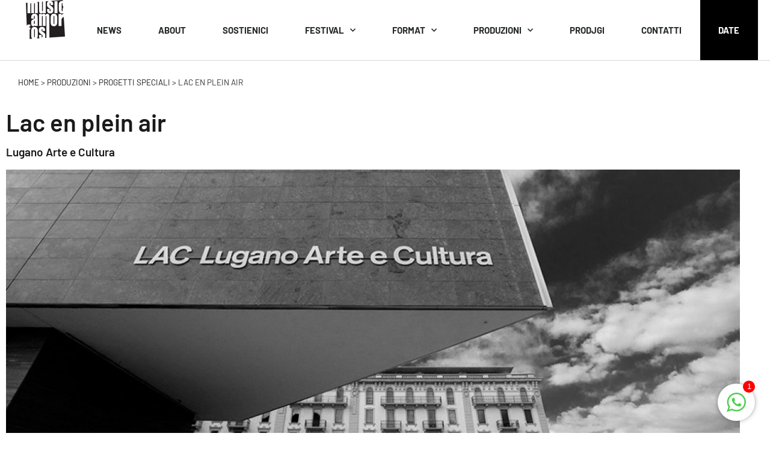

--- FILE ---
content_type: text/html; charset=UTF-8
request_url: https://www.musicamorfosi.it/produzioni/lac-en-plein-air/?pno=2
body_size: 29787
content:
<!doctype html>
<html lang="it-IT">
<head>
	<meta charset="UTF-8">
	<meta name="viewport" content="width=device-width, initial-scale=1">
	<link rel="profile" href="https://gmpg.org/xfn/11">
	<meta name='robots' content='index, follow, max-image-preview:large, max-snippet:-1, max-video-preview:-1' />

	<title>Lac en plein air - Musicamorfosi</title>
	<link rel="canonical" href="https://www.musicamorfosi.it/produzioni/lac-en-plein-air/" />
	<meta property="og:locale" content="it_IT" />
	<meta property="og:type" content="article" />
	<meta property="og:title" content="Lac en plein air - Musicamorfosi" />
	<meta property="og:description" content="Con gli eventi speciali per Focus India a settembre 2017 parte la collaborazione con LAC Lugano. Nel 2018 si è sviluppata con Lac en plein air e una serie di Laboratori Musicali per LAC EDU. Nel 2019 il consolidamento con LAC in festa e  LAC en plein air con la direzione artistica di Saul Beretta   [&hellip;]" />
	<meta property="og:url" content="https://www.musicamorfosi.it/produzioni/lac-en-plein-air/" />
	<meta property="og:site_name" content="Musicamorfosi" />
	<meta property="article:publisher" content="https://www.facebook.com/musicamorfosi" />
	<meta property="article:modified_time" content="2022-02-23T10:18:06+00:00" />
	<meta property="og:image" content="https://www.musicamorfosi.it/wp-content/uploads/2017/09/lac_lugano.jpg" />
	<meta property="og:image:width" content="1200" />
	<meta property="og:image:height" content="695" />
	<meta property="og:image:type" content="image/jpeg" />
	<meta name="twitter:card" content="summary_large_image" />
	<meta name="twitter:site" content="@musicamorfosi" />
	<script type="application/ld+json" class="yoast-schema-graph">{"@context":"https://schema.org","@graph":[{"@type":"WebPage","@id":"https://www.musicamorfosi.it/produzioni/lac-en-plein-air/","url":"https://www.musicamorfosi.it/produzioni/lac-en-plein-air/","name":"Lac en plein air - Musicamorfosi","isPartOf":{"@id":"https://www.musicamorfosi.it/#website"},"primaryImageOfPage":{"@id":"https://www.musicamorfosi.it/produzioni/lac-en-plein-air/#primaryimage"},"image":{"@id":"https://www.musicamorfosi.it/produzioni/lac-en-plein-air/#primaryimage"},"thumbnailUrl":"https://www.musicamorfosi.it/wp-content/uploads/2017/09/lac_lugano.jpg","datePublished":"2017-09-28T13:53:34+00:00","dateModified":"2022-02-23T10:18:06+00:00","breadcrumb":{"@id":"https://www.musicamorfosi.it/produzioni/lac-en-plein-air/#breadcrumb"},"inLanguage":"it-IT","potentialAction":[{"@type":"ReadAction","target":["https://www.musicamorfosi.it/produzioni/lac-en-plein-air/"]}]},{"@type":"ImageObject","inLanguage":"it-IT","@id":"https://www.musicamorfosi.it/produzioni/lac-en-plein-air/#primaryimage","url":"https://www.musicamorfosi.it/wp-content/uploads/2017/09/lac_lugano.jpg","contentUrl":"https://www.musicamorfosi.it/wp-content/uploads/2017/09/lac_lugano.jpg","width":1200,"height":695},{"@type":"BreadcrumbList","@id":"https://www.musicamorfosi.it/produzioni/lac-en-plein-air/#breadcrumb","itemListElement":[{"@type":"ListItem","position":1,"name":"Home","item":"https://www.musicamorfosi.it/"},{"@type":"ListItem","position":2,"name":"Produzioni","item":"https://www.musicamorfosi.it/produzioni/"},{"@type":"ListItem","position":3,"name":"Progetti Speciali","item":"https://www.musicamorfosi.it/tipologie/progetti-speciali/"},{"@type":"ListItem","position":4,"name":"Lac en plein air"}]},{"@type":"WebSite","@id":"https://www.musicamorfosi.it/#website","url":"https://www.musicamorfosi.it/","name":"Musicamorfosi","description":"Musicamorfosi","publisher":{"@id":"https://www.musicamorfosi.it/#organization"},"potentialAction":[{"@type":"SearchAction","target":{"@type":"EntryPoint","urlTemplate":"https://www.musicamorfosi.it/?s={search_term_string}"},"query-input":{"@type":"PropertyValueSpecification","valueRequired":true,"valueName":"search_term_string"}}],"inLanguage":"it-IT"},{"@type":"Organization","@id":"https://www.musicamorfosi.it/#organization","name":"Associazione Musicamorfosi","url":"https://www.musicamorfosi.it/","logo":{"@type":"ImageObject","inLanguage":"it-IT","@id":"https://www.musicamorfosi.it/#/schema/logo/image/","url":"https://www.musicamorfosi.it/wp-content/uploads/2020/01/logo_mcm_pwa_192.png","contentUrl":"https://www.musicamorfosi.it/wp-content/uploads/2020/01/logo_mcm_pwa_192.png","width":192,"height":192,"caption":"Associazione Musicamorfosi"},"image":{"@id":"https://www.musicamorfosi.it/#/schema/logo/image/"},"sameAs":["https://www.facebook.com/musicamorfosi","https://x.com/musicamorfosi","https://it.pinterest.com/massociazione/","https://www.youtube.com/user/cagelove"]}]}</script>


<link rel='dns-prefetch' href='//www.youtube.com' />
<link rel='dns-prefetch' href='//player.vimeo.com' />
<link rel='dns-prefetch' href='//www.googletagmanager.com' />
<link rel="alternate" type="application/rss+xml" title="Musicamorfosi &raquo; Feed" href="https://www.musicamorfosi.it/feed/" />
<style id='wp-img-auto-sizes-contain-inline-css'>
img:is([sizes=auto i],[sizes^="auto," i]){contain-intrinsic-size:3000px 1500px}
/*# sourceURL=wp-img-auto-sizes-contain-inline-css */
</style>
<link rel='stylesheet' id='dce-animations-css' href='https://www.musicamorfosi.it/wp-content/plugins/dynamic-content-for-elementor/assets/css/animations.css?ver=3.3.16.1767868153' media='all' />
<style id='safe-svg-svg-icon-style-inline-css'>
.safe-svg-cover{text-align:center}.safe-svg-cover .safe-svg-inside{display:inline-block;max-width:100%}.safe-svg-cover svg{fill:currentColor;height:100%;max-height:100%;max-width:100%;width:100%}

/*# sourceURL=https://www.musicamorfosi.it/wp-content/plugins/safe-svg/dist/safe-svg-block-frontend.css */
</style>
<style id='filebird-block-filebird-gallery-style-inline-css'>
ul.filebird-block-filebird-gallery{margin:auto!important;padding:0!important;width:100%}ul.filebird-block-filebird-gallery.layout-grid{display:grid;grid-gap:20px;align-items:stretch;grid-template-columns:repeat(var(--columns),1fr);justify-items:stretch}ul.filebird-block-filebird-gallery.layout-grid li img{border:1px solid #ccc;box-shadow:2px 2px 6px 0 rgba(0,0,0,.3);height:100%;max-width:100%;-o-object-fit:cover;object-fit:cover;width:100%}ul.filebird-block-filebird-gallery.layout-masonry{-moz-column-count:var(--columns);-moz-column-gap:var(--space);column-gap:var(--space);-moz-column-width:var(--min-width);columns:var(--min-width) var(--columns);display:block;overflow:auto}ul.filebird-block-filebird-gallery.layout-masonry li{margin-bottom:var(--space)}ul.filebird-block-filebird-gallery li{list-style:none}ul.filebird-block-filebird-gallery li figure{height:100%;margin:0;padding:0;position:relative;width:100%}ul.filebird-block-filebird-gallery li figure figcaption{background:linear-gradient(0deg,rgba(0,0,0,.7),rgba(0,0,0,.3) 70%,transparent);bottom:0;box-sizing:border-box;color:#fff;font-size:.8em;margin:0;max-height:100%;overflow:auto;padding:3em .77em .7em;position:absolute;text-align:center;width:100%;z-index:2}ul.filebird-block-filebird-gallery li figure figcaption a{color:inherit}

/*# sourceURL=https://www.musicamorfosi.it/wp-content/plugins/filebird/blocks/filebird-gallery/build/style-index.css */
</style>
<style id='global-styles-inline-css'>
:root{--wp--preset--aspect-ratio--square: 1;--wp--preset--aspect-ratio--4-3: 4/3;--wp--preset--aspect-ratio--3-4: 3/4;--wp--preset--aspect-ratio--3-2: 3/2;--wp--preset--aspect-ratio--2-3: 2/3;--wp--preset--aspect-ratio--16-9: 16/9;--wp--preset--aspect-ratio--9-16: 9/16;--wp--preset--color--black: #000000;--wp--preset--color--cyan-bluish-gray: #abb8c3;--wp--preset--color--white: #ffffff;--wp--preset--color--pale-pink: #f78da7;--wp--preset--color--vivid-red: #cf2e2e;--wp--preset--color--luminous-vivid-orange: #ff6900;--wp--preset--color--luminous-vivid-amber: #fcb900;--wp--preset--color--light-green-cyan: #7bdcb5;--wp--preset--color--vivid-green-cyan: #00d084;--wp--preset--color--pale-cyan-blue: #8ed1fc;--wp--preset--color--vivid-cyan-blue: #0693e3;--wp--preset--color--vivid-purple: #9b51e0;--wp--preset--gradient--vivid-cyan-blue-to-vivid-purple: linear-gradient(135deg,rgb(6,147,227) 0%,rgb(155,81,224) 100%);--wp--preset--gradient--light-green-cyan-to-vivid-green-cyan: linear-gradient(135deg,rgb(122,220,180) 0%,rgb(0,208,130) 100%);--wp--preset--gradient--luminous-vivid-amber-to-luminous-vivid-orange: linear-gradient(135deg,rgb(252,185,0) 0%,rgb(255,105,0) 100%);--wp--preset--gradient--luminous-vivid-orange-to-vivid-red: linear-gradient(135deg,rgb(255,105,0) 0%,rgb(207,46,46) 100%);--wp--preset--gradient--very-light-gray-to-cyan-bluish-gray: linear-gradient(135deg,rgb(238,238,238) 0%,rgb(169,184,195) 100%);--wp--preset--gradient--cool-to-warm-spectrum: linear-gradient(135deg,rgb(74,234,220) 0%,rgb(151,120,209) 20%,rgb(207,42,186) 40%,rgb(238,44,130) 60%,rgb(251,105,98) 80%,rgb(254,248,76) 100%);--wp--preset--gradient--blush-light-purple: linear-gradient(135deg,rgb(255,206,236) 0%,rgb(152,150,240) 100%);--wp--preset--gradient--blush-bordeaux: linear-gradient(135deg,rgb(254,205,165) 0%,rgb(254,45,45) 50%,rgb(107,0,62) 100%);--wp--preset--gradient--luminous-dusk: linear-gradient(135deg,rgb(255,203,112) 0%,rgb(199,81,192) 50%,rgb(65,88,208) 100%);--wp--preset--gradient--pale-ocean: linear-gradient(135deg,rgb(255,245,203) 0%,rgb(182,227,212) 50%,rgb(51,167,181) 100%);--wp--preset--gradient--electric-grass: linear-gradient(135deg,rgb(202,248,128) 0%,rgb(113,206,126) 100%);--wp--preset--gradient--midnight: linear-gradient(135deg,rgb(2,3,129) 0%,rgb(40,116,252) 100%);--wp--preset--font-size--small: 13px;--wp--preset--font-size--medium: 20px;--wp--preset--font-size--large: 36px;--wp--preset--font-size--x-large: 42px;--wp--preset--spacing--20: 0.44rem;--wp--preset--spacing--30: 0.67rem;--wp--preset--spacing--40: 1rem;--wp--preset--spacing--50: 1.5rem;--wp--preset--spacing--60: 2.25rem;--wp--preset--spacing--70: 3.38rem;--wp--preset--spacing--80: 5.06rem;--wp--preset--shadow--natural: 6px 6px 9px rgba(0, 0, 0, 0.2);--wp--preset--shadow--deep: 12px 12px 50px rgba(0, 0, 0, 0.4);--wp--preset--shadow--sharp: 6px 6px 0px rgba(0, 0, 0, 0.2);--wp--preset--shadow--outlined: 6px 6px 0px -3px rgb(255, 255, 255), 6px 6px rgb(0, 0, 0);--wp--preset--shadow--crisp: 6px 6px 0px rgb(0, 0, 0);}:root { --wp--style--global--content-size: 800px;--wp--style--global--wide-size: 1200px; }:where(body) { margin: 0; }.wp-site-blocks > .alignleft { float: left; margin-right: 2em; }.wp-site-blocks > .alignright { float: right; margin-left: 2em; }.wp-site-blocks > .aligncenter { justify-content: center; margin-left: auto; margin-right: auto; }:where(.wp-site-blocks) > * { margin-block-start: 24px; margin-block-end: 0; }:where(.wp-site-blocks) > :first-child { margin-block-start: 0; }:where(.wp-site-blocks) > :last-child { margin-block-end: 0; }:root { --wp--style--block-gap: 24px; }:root :where(.is-layout-flow) > :first-child{margin-block-start: 0;}:root :where(.is-layout-flow) > :last-child{margin-block-end: 0;}:root :where(.is-layout-flow) > *{margin-block-start: 24px;margin-block-end: 0;}:root :where(.is-layout-constrained) > :first-child{margin-block-start: 0;}:root :where(.is-layout-constrained) > :last-child{margin-block-end: 0;}:root :where(.is-layout-constrained) > *{margin-block-start: 24px;margin-block-end: 0;}:root :where(.is-layout-flex){gap: 24px;}:root :where(.is-layout-grid){gap: 24px;}.is-layout-flow > .alignleft{float: left;margin-inline-start: 0;margin-inline-end: 2em;}.is-layout-flow > .alignright{float: right;margin-inline-start: 2em;margin-inline-end: 0;}.is-layout-flow > .aligncenter{margin-left: auto !important;margin-right: auto !important;}.is-layout-constrained > .alignleft{float: left;margin-inline-start: 0;margin-inline-end: 2em;}.is-layout-constrained > .alignright{float: right;margin-inline-start: 2em;margin-inline-end: 0;}.is-layout-constrained > .aligncenter{margin-left: auto !important;margin-right: auto !important;}.is-layout-constrained > :where(:not(.alignleft):not(.alignright):not(.alignfull)){max-width: var(--wp--style--global--content-size);margin-left: auto !important;margin-right: auto !important;}.is-layout-constrained > .alignwide{max-width: var(--wp--style--global--wide-size);}body .is-layout-flex{display: flex;}.is-layout-flex{flex-wrap: wrap;align-items: center;}.is-layout-flex > :is(*, div){margin: 0;}body .is-layout-grid{display: grid;}.is-layout-grid > :is(*, div){margin: 0;}body{padding-top: 0px;padding-right: 0px;padding-bottom: 0px;padding-left: 0px;}a:where(:not(.wp-element-button)){text-decoration: underline;}:root :where(.wp-element-button, .wp-block-button__link){background-color: #32373c;border-width: 0;color: #fff;font-family: inherit;font-size: inherit;font-style: inherit;font-weight: inherit;letter-spacing: inherit;line-height: inherit;padding-top: calc(0.667em + 2px);padding-right: calc(1.333em + 2px);padding-bottom: calc(0.667em + 2px);padding-left: calc(1.333em + 2px);text-decoration: none;text-transform: inherit;}.has-black-color{color: var(--wp--preset--color--black) !important;}.has-cyan-bluish-gray-color{color: var(--wp--preset--color--cyan-bluish-gray) !important;}.has-white-color{color: var(--wp--preset--color--white) !important;}.has-pale-pink-color{color: var(--wp--preset--color--pale-pink) !important;}.has-vivid-red-color{color: var(--wp--preset--color--vivid-red) !important;}.has-luminous-vivid-orange-color{color: var(--wp--preset--color--luminous-vivid-orange) !important;}.has-luminous-vivid-amber-color{color: var(--wp--preset--color--luminous-vivid-amber) !important;}.has-light-green-cyan-color{color: var(--wp--preset--color--light-green-cyan) !important;}.has-vivid-green-cyan-color{color: var(--wp--preset--color--vivid-green-cyan) !important;}.has-pale-cyan-blue-color{color: var(--wp--preset--color--pale-cyan-blue) !important;}.has-vivid-cyan-blue-color{color: var(--wp--preset--color--vivid-cyan-blue) !important;}.has-vivid-purple-color{color: var(--wp--preset--color--vivid-purple) !important;}.has-black-background-color{background-color: var(--wp--preset--color--black) !important;}.has-cyan-bluish-gray-background-color{background-color: var(--wp--preset--color--cyan-bluish-gray) !important;}.has-white-background-color{background-color: var(--wp--preset--color--white) !important;}.has-pale-pink-background-color{background-color: var(--wp--preset--color--pale-pink) !important;}.has-vivid-red-background-color{background-color: var(--wp--preset--color--vivid-red) !important;}.has-luminous-vivid-orange-background-color{background-color: var(--wp--preset--color--luminous-vivid-orange) !important;}.has-luminous-vivid-amber-background-color{background-color: var(--wp--preset--color--luminous-vivid-amber) !important;}.has-light-green-cyan-background-color{background-color: var(--wp--preset--color--light-green-cyan) !important;}.has-vivid-green-cyan-background-color{background-color: var(--wp--preset--color--vivid-green-cyan) !important;}.has-pale-cyan-blue-background-color{background-color: var(--wp--preset--color--pale-cyan-blue) !important;}.has-vivid-cyan-blue-background-color{background-color: var(--wp--preset--color--vivid-cyan-blue) !important;}.has-vivid-purple-background-color{background-color: var(--wp--preset--color--vivid-purple) !important;}.has-black-border-color{border-color: var(--wp--preset--color--black) !important;}.has-cyan-bluish-gray-border-color{border-color: var(--wp--preset--color--cyan-bluish-gray) !important;}.has-white-border-color{border-color: var(--wp--preset--color--white) !important;}.has-pale-pink-border-color{border-color: var(--wp--preset--color--pale-pink) !important;}.has-vivid-red-border-color{border-color: var(--wp--preset--color--vivid-red) !important;}.has-luminous-vivid-orange-border-color{border-color: var(--wp--preset--color--luminous-vivid-orange) !important;}.has-luminous-vivid-amber-border-color{border-color: var(--wp--preset--color--luminous-vivid-amber) !important;}.has-light-green-cyan-border-color{border-color: var(--wp--preset--color--light-green-cyan) !important;}.has-vivid-green-cyan-border-color{border-color: var(--wp--preset--color--vivid-green-cyan) !important;}.has-pale-cyan-blue-border-color{border-color: var(--wp--preset--color--pale-cyan-blue) !important;}.has-vivid-cyan-blue-border-color{border-color: var(--wp--preset--color--vivid-cyan-blue) !important;}.has-vivid-purple-border-color{border-color: var(--wp--preset--color--vivid-purple) !important;}.has-vivid-cyan-blue-to-vivid-purple-gradient-background{background: var(--wp--preset--gradient--vivid-cyan-blue-to-vivid-purple) !important;}.has-light-green-cyan-to-vivid-green-cyan-gradient-background{background: var(--wp--preset--gradient--light-green-cyan-to-vivid-green-cyan) !important;}.has-luminous-vivid-amber-to-luminous-vivid-orange-gradient-background{background: var(--wp--preset--gradient--luminous-vivid-amber-to-luminous-vivid-orange) !important;}.has-luminous-vivid-orange-to-vivid-red-gradient-background{background: var(--wp--preset--gradient--luminous-vivid-orange-to-vivid-red) !important;}.has-very-light-gray-to-cyan-bluish-gray-gradient-background{background: var(--wp--preset--gradient--very-light-gray-to-cyan-bluish-gray) !important;}.has-cool-to-warm-spectrum-gradient-background{background: var(--wp--preset--gradient--cool-to-warm-spectrum) !important;}.has-blush-light-purple-gradient-background{background: var(--wp--preset--gradient--blush-light-purple) !important;}.has-blush-bordeaux-gradient-background{background: var(--wp--preset--gradient--blush-bordeaux) !important;}.has-luminous-dusk-gradient-background{background: var(--wp--preset--gradient--luminous-dusk) !important;}.has-pale-ocean-gradient-background{background: var(--wp--preset--gradient--pale-ocean) !important;}.has-electric-grass-gradient-background{background: var(--wp--preset--gradient--electric-grass) !important;}.has-midnight-gradient-background{background: var(--wp--preset--gradient--midnight) !important;}.has-small-font-size{font-size: var(--wp--preset--font-size--small) !important;}.has-medium-font-size{font-size: var(--wp--preset--font-size--medium) !important;}.has-large-font-size{font-size: var(--wp--preset--font-size--large) !important;}.has-x-large-font-size{font-size: var(--wp--preset--font-size--x-large) !important;}
:root :where(.wp-block-pullquote){font-size: 1.5em;line-height: 1.6;}
/*# sourceURL=global-styles-inline-css */
</style>
<link rel='stylesheet' id='chat_me_now_style-css' href='https://www.musicamorfosi.it/wp-content/plugins/chat-me-now/assets/css/wmn-front.css?ver=6.9.1767868153' media='all' />
<link rel='stylesheet' id='myew-owl-carousel-css' href='https://www.musicamorfosi.it/wp-content/plugins/elementor-events-manager-extensions/assets/vendor/owl-carousel/css/owl.carousel.min.css?ver=1477648844.1767868153' media='all' />
<link rel='stylesheet' id='myew-owl-carousel-theme-css' href='https://www.musicamorfosi.it/wp-content/plugins/elementor-events-manager-extensions/assets/vendor/owl-carousel/css/owl.theme.default.min.css?ver=789101783.1767868153' media='all' />
<link rel='stylesheet' id='myew-style-css' href='https://www.musicamorfosi.it/wp-content/plugins/elementor-events-manager-extensions/assets/dist/css/public.min.css?ver=1314060260.1767868153' media='all' />
<link rel='stylesheet' id='mailup-css' href='https://www.musicamorfosi.it/wp-content/plugins/mailup-email-and-newsletter-subscription-form/public/css/mailup-public.css?ver=1.2.7.1767868153' media='all' />
<link rel='stylesheet' id='if-menu-site-css-css' href='https://www.musicamorfosi.it/wp-content/plugins/if-menu/assets/if-menu-site.css?ver=6.9.1767868153' media='all' />
<link rel='stylesheet' id='hello-elementor-css' href='https://www.musicamorfosi.it/wp-content/themes/hello-elementor/assets/css/reset.css?ver=3.4.6.1767868153' media='all' />
<link rel='stylesheet' id='hello-elementor-theme-style-css' href='https://www.musicamorfosi.it/wp-content/themes/hello-elementor/assets/css/theme.css?ver=3.4.6.1767868153' media='all' />
<link rel='stylesheet' id='chld_thm_cfg_child-css' href='https://www.musicamorfosi.it/wp-content/themes/musicamorfosi-hello-elementor-child/style.css?ver=6.9.1767868153' media='all' />
<link rel='stylesheet' id='hello-elementor-header-footer-css' href='https://www.musicamorfosi.it/wp-content/themes/hello-elementor/assets/css/header-footer.css?ver=3.4.6.1767868153' media='all' />
<link rel='stylesheet' id='e-animation-wobble-css' href='https://www.musicamorfosi.it/wp-content/plugins/elementor/assets/lib/animations/styles/wobble.min.css?ver=3.34.3.1767868153' media='all' />
<link rel='stylesheet' id='elementor-frontend-css' href='https://www.musicamorfosi.it/wp-content/plugins/elementor/assets/css/frontend.min.css?ver=3.34.3.1767868153' media='all' />
<link rel='stylesheet' id='widget-image-css' href='https://www.musicamorfosi.it/wp-content/plugins/elementor/assets/css/widget-image.min.css?ver=3.34.3.1767868153' media='all' />
<link rel='stylesheet' id='e-animation-grow-css' href='https://www.musicamorfosi.it/wp-content/plugins/elementor/assets/lib/animations/styles/e-animation-grow.min.css?ver=3.34.3.1767868153' media='all' />
<link rel='stylesheet' id='widget-search-form-css' href='https://www.musicamorfosi.it/wp-content/plugins/elementor-pro/assets/css/widget-search-form.min.css?ver=3.34.3.1767868153' media='all' />
<link rel='stylesheet' id='elementor-icons-shared-0-css' href='https://www.musicamorfosi.it/wp-content/plugins/elementor/assets/lib/font-awesome/css/fontawesome.min.css?ver=5.15.3.1767868153' media='all' />
<link rel='stylesheet' id='elementor-icons-fa-solid-css' href='https://www.musicamorfosi.it/wp-content/plugins/elementor/assets/lib/font-awesome/css/solid.min.css?ver=5.15.3.1767868153' media='all' />
<link rel='stylesheet' id='widget-nav-menu-css' href='https://www.musicamorfosi.it/wp-content/plugins/elementor-pro/assets/css/widget-nav-menu.min.css?ver=3.34.3.1767868153' media='all' />
<link rel='stylesheet' id='e-sticky-css' href='https://www.musicamorfosi.it/wp-content/plugins/elementor-pro/assets/css/modules/sticky.min.css?ver=3.34.3.1767868153' media='all' />
<link rel='stylesheet' id='e-motion-fx-css' href='https://www.musicamorfosi.it/wp-content/plugins/elementor-pro/assets/css/modules/motion-fx.min.css?ver=3.34.3.1767868153' media='all' />
<link rel='stylesheet' id='widget-breadcrumbs-css' href='https://www.musicamorfosi.it/wp-content/plugins/elementor-pro/assets/css/widget-breadcrumbs.min.css?ver=3.34.3.1767868153' media='all' />
<link rel='stylesheet' id='e-animation-buzz-out-css' href='https://www.musicamorfosi.it/wp-content/plugins/elementor/assets/lib/animations/styles/e-animation-buzz-out.min.css?ver=3.34.3.1767868153' media='all' />
<link rel='stylesheet' id='widget-social-icons-css' href='https://www.musicamorfosi.it/wp-content/plugins/elementor/assets/css/widget-social-icons.min.css?ver=3.34.3.1767868153' media='all' />
<link rel='stylesheet' id='e-apple-webkit-css' href='https://www.musicamorfosi.it/wp-content/plugins/elementor/assets/css/conditionals/apple-webkit.min.css?ver=3.34.3.1767868153' media='all' />
<link rel='stylesheet' id='widget-heading-css' href='https://www.musicamorfosi.it/wp-content/plugins/elementor/assets/css/widget-heading.min.css?ver=3.34.3.1767868153' media='all' />
<link rel='stylesheet' id='e-animation-fadeInUp-css' href='https://www.musicamorfosi.it/wp-content/plugins/elementor/assets/lib/animations/styles/fadeInUp.min.css?ver=3.34.3.1767868153' media='all' />
<link rel='stylesheet' id='e-animation-fadeIn-css' href='https://www.musicamorfosi.it/wp-content/plugins/elementor/assets/lib/animations/styles/fadeIn.min.css?ver=3.34.3.1767868153' media='all' />
<link rel='stylesheet' id='widget-icon-list-css' href='https://www.musicamorfosi.it/wp-content/plugins/elementor/assets/css/widget-icon-list.min.css?ver=3.34.3.1767868153' media='all' />
<link rel='stylesheet' id='swiper-css' href='https://www.musicamorfosi.it/wp-content/plugins/elementor/assets/lib/swiper/v8/css/swiper.min.css?ver=8.4.5.1767868153' media='all' />
<link rel='stylesheet' id='e-swiper-css' href='https://www.musicamorfosi.it/wp-content/plugins/elementor/assets/css/conditionals/e-swiper.min.css?ver=3.34.3.1767868153' media='all' />
<link rel='stylesheet' id='widget-gallery-css' href='https://www.musicamorfosi.it/wp-content/plugins/elementor-pro/assets/css/widget-gallery.min.css?ver=3.34.3.1767868153' media='all' />
<link rel='stylesheet' id='elementor-gallery-css' href='https://www.musicamorfosi.it/wp-content/plugins/elementor/assets/lib/e-gallery/css/e-gallery.min.css?ver=1.2.0.1767868153' media='all' />
<link rel='stylesheet' id='e-transitions-css' href='https://www.musicamorfosi.it/wp-content/plugins/elementor-pro/assets/css/conditionals/transitions.min.css?ver=3.34.3.1767868153' media='all' />
<link rel='stylesheet' id='dce-style-css' href='https://www.musicamorfosi.it/wp-content/plugins/dynamic-content-for-elementor/assets/css/style.min.css?ver=3.3.16.1767868153' media='all' />
<link rel='stylesheet' id='dce-acf-repeater-css' href='https://www.musicamorfosi.it/wp-content/plugins/dynamic-content-for-elementor/assets/css/acf-repeater.min.css?ver=3.3.16.1767868153' media='all' />
<link rel='stylesheet' id='dce-datatables-css' href='https://www.musicamorfosi.it/wp-content/plugins/dynamic-content-for-elementor/assets/node/datatables/datatables.min.css?ver=3.3.16.1767868153' media='all' />
<link rel='stylesheet' id='dce-accordionjs-css' href='https://www.musicamorfosi.it/wp-content/plugins/dynamic-content-for-elementor/assets/node/accordionjs/accordion.css?ver=3.3.16.1767868153' media='all' />
<link rel='stylesheet' id='widget-divider-css' href='https://www.musicamorfosi.it/wp-content/plugins/elementor/assets/css/widget-divider.min.css?ver=3.34.3.1767868153' media='all' />
<link rel='stylesheet' id='dce-dynamic-posts-css' href='https://www.musicamorfosi.it/wp-content/plugins/dynamic-content-for-elementor/assets/css/dynamic-posts.min.css?ver=3.3.16.1767868153' media='all' />
<link rel='stylesheet' id='dce-dynamicPosts-grid-css' href='https://www.musicamorfosi.it/wp-content/plugins/dynamic-content-for-elementor/assets/css/dynamic-posts-skin-grid.min.css?ver=3.3.16.1767868153' media='all' />
<link rel='stylesheet' id='widget-spacer-css' href='https://www.musicamorfosi.it/wp-content/plugins/elementor/assets/css/widget-spacer.min.css?ver=3.34.3.1767868153' media='all' />
<link rel='stylesheet' id='e-popup-css' href='https://www.musicamorfosi.it/wp-content/plugins/elementor-pro/assets/css/conditionals/popup.min.css?ver=3.34.3.1767868153' media='all' />
<link rel='stylesheet' id='elementor-icons-css' href='https://www.musicamorfosi.it/wp-content/plugins/elementor/assets/lib/eicons/css/elementor-icons.min.css?ver=5.46.0.1767868153' media='all' />
<link rel='stylesheet' id='elementor-post-11-css' href='https://www.musicamorfosi.it/wp-content/uploads/elementor/css/post-11.css?ver=1769747050.1767868153' media='all' />
<link rel='stylesheet' id='dashicons-css' href='https://www.musicamorfosi.it/wp-includes/css/dashicons.min.css?ver=6.9.1767868153' media='all' />
<link rel='stylesheet' id='jet-blog-css' href='https://www.musicamorfosi.it/wp-content/plugins/jet-blog/assets/css/jet-blog.css?ver=2.4.8.1767868153' media='all' />
<link rel='stylesheet' id='font-awesome-5-all-css' href='https://www.musicamorfosi.it/wp-content/plugins/elementor/assets/lib/font-awesome/css/all.min.css?ver=3.34.3.1767868153' media='all' />
<link rel='stylesheet' id='font-awesome-4-shim-css' href='https://www.musicamorfosi.it/wp-content/plugins/elementor/assets/lib/font-awesome/css/v4-shims.min.css?ver=3.34.3.1767868153' media='all' />
<link rel='stylesheet' id='elementor-post-12129-css' href='https://www.musicamorfosi.it/wp-content/uploads/elementor/css/post-12129.css?ver=1769755948.1767868153' media='all' />
<link rel='stylesheet' id='elementor-post-34603-css' href='https://www.musicamorfosi.it/wp-content/uploads/elementor/css/post-34603.css?ver=1769747050.1767868153' media='all' />
<link rel='stylesheet' id='elementor-post-34587-css' href='https://www.musicamorfosi.it/wp-content/uploads/elementor/css/post-34587.css?ver=1769747051.1767868153' media='all' />
<link rel='stylesheet' id='elementor-post-35865-css' href='https://www.musicamorfosi.it/wp-content/uploads/elementor/css/post-35865.css?ver=1769749294.1767868153' media='all' />
<link rel='stylesheet' id='elementor-post-37711-css' href='https://www.musicamorfosi.it/wp-content/uploads/elementor/css/post-37711.css?ver=1769747051.1767868153' media='all' />
<link rel='stylesheet' id='ecs-styles-css' href='https://www.musicamorfosi.it/wp-content/plugins/ele-custom-skin/assets/css/ecs-style.css?ver=3.1.9.1767868153' media='all' />
<link rel='stylesheet' id='elementor-post-35125-css' href='https://www.musicamorfosi.it/wp-content/uploads/elementor/css/post-35125.css?ver=1642087384.1767868153' media='all' />
<link rel='stylesheet' id='elementor-post-35478-css' href='https://www.musicamorfosi.it/wp-content/uploads/elementor/css/post-35478.css?ver=1738663985.1767868153' media='all' />
<link rel='stylesheet' id='elementor-post-35526-css' href='https://www.musicamorfosi.it/wp-content/uploads/elementor/css/post-35526.css?ver=1738664705.1767868153' media='all' />
<link rel='stylesheet' id='elementor-post-35544-css' href='https://www.musicamorfosi.it/wp-content/uploads/elementor/css/post-35544.css?ver=1739878775.1767868153' media='all' />
<link rel='stylesheet' id='elementor-post-35560-css' href='https://www.musicamorfosi.it/wp-content/uploads/elementor/css/post-35560.css?ver=1652100066.1767868153' media='all' />
<link rel='stylesheet' id='elementor-post-35626-css' href='https://www.musicamorfosi.it/wp-content/uploads/elementor/css/post-35626.css?ver=1659533028.1767868153' media='all' />
<link rel='stylesheet' id='elementor-post-35644-css' href='https://www.musicamorfosi.it/wp-content/uploads/elementor/css/post-35644.css?ver=1759416447.1767868153' media='all' />
<link rel='stylesheet' id='elementor-post-36728-css' href='https://www.musicamorfosi.it/wp-content/uploads/elementor/css/post-36728.css?ver=1637255784.1767868153' media='all' />
<link rel='stylesheet' id='elementor-post-36736-css' href='https://www.musicamorfosi.it/wp-content/uploads/elementor/css/post-36736.css?ver=1637255749.1767868153' media='all' />
<link rel='stylesheet' id='elementor-post-50863-css' href='https://www.musicamorfosi.it/wp-content/uploads/elementor/css/post-50863.css?ver=1739878346.1767868153' media='all' />
<link rel='stylesheet' id='elementor-gf-local-barlow-css' href='https://www.musicamorfosi.it/wp-content/uploads/elementor/google-fonts/css/barlow.css?ver=1738660030.1767868153' media='all' />
<link rel='stylesheet' id='elementor-gf-local-rubik-css' href='https://www.musicamorfosi.it/wp-content/uploads/elementor/google-fonts/css/rubik.css?ver=1738660039.1767868153' media='all' />
<link rel='stylesheet' id='elementor-icons-fa-regular-css' href='https://www.musicamorfosi.it/wp-content/plugins/elementor/assets/lib/font-awesome/css/regular.min.css?ver=5.15.3.1767868153' media='all' />
<link rel='stylesheet' id='elementor-icons-fa-brands-css' href='https://www.musicamorfosi.it/wp-content/plugins/elementor/assets/lib/font-awesome/css/brands.min.css?ver=5.15.3.1767868153' media='all' />
<script src="https://www.musicamorfosi.it/wp-includes/js/jquery/jquery.min.js?ver=3.7.1.1767868153" id="jquery-core-js"></script>
<script src="https://www.musicamorfosi.it/wp-includes/js/jquery/jquery-migrate.min.js?ver=3.4.1.1767868153" id="jquery-migrate-js"></script>
<script src="https://www.musicamorfosi.it/wp-includes/js/jquery/ui/core.min.js?ver=1.13.3.1767868153" id="jquery-ui-core-js"></script>
<script src="https://www.musicamorfosi.it/wp-includes/js/jquery/ui/mouse.min.js?ver=1.13.3.1767868153" id="jquery-ui-mouse-js"></script>
<script src="https://www.musicamorfosi.it/wp-includes/js/jquery/ui/sortable.min.js?ver=1.13.3.1767868153" id="jquery-ui-sortable-js"></script>
<script src="https://www.musicamorfosi.it/wp-includes/js/jquery/ui/datepicker.min.js?ver=1.13.3.1767868153" id="jquery-ui-datepicker-js"></script>
<script id="jquery-ui-datepicker-js-after">
jQuery(function(jQuery){jQuery.datepicker.setDefaults({"closeText":"Chiudi","currentText":"Oggi","monthNames":["Gennaio","Febbraio","Marzo","Aprile","Maggio","Giugno","Luglio","Agosto","Settembre","Ottobre","Novembre","Dicembre"],"monthNamesShort":["Gen","Feb","Mar","Apr","Mag","Giu","Lug","Ago","Set","Ott","Nov","Dic"],"nextText":"Prossimo","prevText":"Precedente","dayNames":["domenica","luned\u00ec","marted\u00ec","mercoled\u00ec","gioved\u00ec","venerd\u00ec","sabato"],"dayNamesShort":["Dom","Lun","Mar","Mer","Gio","Ven","Sab"],"dayNamesMin":["D","L","M","M","G","V","S"],"dateFormat":"d MM yy","firstDay":1,"isRTL":false});});
//# sourceURL=jquery-ui-datepicker-js-after
</script>
<script src="https://www.musicamorfosi.it/wp-includes/js/jquery/ui/resizable.min.js?ver=1.13.3.1767868153" id="jquery-ui-resizable-js"></script>
<script src="https://www.musicamorfosi.it/wp-includes/js/jquery/ui/draggable.min.js?ver=1.13.3.1767868153" id="jquery-ui-draggable-js"></script>
<script src="https://www.musicamorfosi.it/wp-includes/js/jquery/ui/controlgroup.min.js?ver=1.13.3.1767868153" id="jquery-ui-controlgroup-js"></script>
<script src="https://www.musicamorfosi.it/wp-includes/js/jquery/ui/checkboxradio.min.js?ver=1.13.3.1767868153" id="jquery-ui-checkboxradio-js"></script>
<script src="https://www.musicamorfosi.it/wp-includes/js/jquery/ui/button.min.js?ver=1.13.3.1767868153" id="jquery-ui-button-js"></script>
<script src="https://www.musicamorfosi.it/wp-includes/js/jquery/ui/dialog.min.js?ver=1.13.3.1767868153" id="jquery-ui-dialog-js"></script>
<script id="events-manager-js-extra">
var EM = {"ajaxurl":"https://www.musicamorfosi.it/wp-admin/admin-ajax.php","locationajaxurl":"https://www.musicamorfosi.it/wp-admin/admin-ajax.php?action=locations_search","firstDay":"1","locale":"it","dateFormat":"yy-mm-dd","ui_css":"https://www.musicamorfosi.it/wp-content/plugins/events-manager/includes/css/jquery-ui/build.min.css","show24hours":"1","is_ssl":"1","autocomplete_limit":"10","calendar":{"breakpoints":{"small":560,"medium":908,"large":false},"month_format":"M Y"},"phone":"","datepicker":{"format":"d/m/Y","locale":"it"},"search":{"breakpoints":{"small":650,"medium":850,"full":false}},"url":"https://www.musicamorfosi.it/wp-content/plugins/events-manager","assets":{"input.em-uploader":{"js":{"em-uploader":{"url":"https://www.musicamorfosi.it/wp-content/plugins/events-manager/includes/js/em-uploader.js?v=7.2.3.1","event":"em_uploader_ready"}}},".em-event-editor":{"js":{"event-editor":{"url":"https://www.musicamorfosi.it/wp-content/plugins/events-manager/includes/js/events-manager-event-editor.js?v=7.2.3.1","event":"em_event_editor_ready"}},"css":{"event-editor":"https://www.musicamorfosi.it/wp-content/plugins/events-manager/includes/css/events-manager-event-editor.min.css?v=7.2.3.1"}},".em-recurrence-sets, .em-timezone":{"js":{"luxon":{"url":"luxon/luxon.js?v=7.2.3.1","event":"em_luxon_ready"}}},".em-booking-form, #em-booking-form, .em-booking-recurring, .em-event-booking-form":{"js":{"em-bookings":{"url":"https://www.musicamorfosi.it/wp-content/plugins/events-manager/includes/js/bookingsform.js?v=7.2.3.1","event":"em_booking_form_js_loaded"}}},"#em-opt-archetypes":{"js":{"archetypes":"https://www.musicamorfosi.it/wp-content/plugins/events-manager/includes/js/admin-archetype-editor.js?v=7.2.3.1","archetypes_ms":"https://www.musicamorfosi.it/wp-content/plugins/events-manager/includes/js/admin-archetypes.js?v=7.2.3.1","qs":"qs/qs.js?v=7.2.3.1"}}},"cached":"","google_maps_api":"AIzaSyAimp5POReRcjzoVpF8ERnGL2ysNxHL-KQ","bookingInProgress":"Per favore attendi che la prenotazione venga elaborata.","tickets_save":"Salvare biglietto","bookingajaxurl":"https://www.musicamorfosi.it/wp-admin/admin-ajax.php","bookings_export_save":"Prenotazioni Export","bookings_settings_save":"Salva le impostazioni","booking_delete":"Sei sicuro di voler cancellare?","booking_offset":"30","bookings":{"submit_button":{"text":{"default":"Procedi con la prenotazione","free":"Procedi con la prenotazione","payment":"Procedi con la prenotazione","processing":"Processing ..."}},"update_listener":""},"bb_full":"Sold Out","bb_book":"Prenota ora","bb_booking":"Prenotazione in corso ...","bb_booked":"Prenotazione Completata","bb_error":"Errore nella Prenotazione . Riprovare?","bb_cancel":"Cancellazione...","bb_canceling":"Canceling...","bb_cancelled":"Cancellata","bb_cancel_error":"Errore nella Cancellazione . Riprovare?","txt_search":"Cerca...","txt_searching":"Ricerca in corso...","txt_loading":"Caricamento in corso..."};
//# sourceURL=events-manager-js-extra
</script>
<script src="https://www.musicamorfosi.it/wp-content/plugins/events-manager/includes/js/events-manager.js?ver=7.2.3.1.1767868153" id="events-manager-js"></script>
<script src="https://www.musicamorfosi.it/wp-content/plugins/events-manager/includes/external/flatpickr/l10n/it.js?ver=7.2.3.1.1767868153" id="em-flatpickr-localization-js"></script>
<script src="https://www.musicamorfosi.it/wp-content/plugins/mailup-email-and-newsletter-subscription-form/admin/js/jquery.validate.min.js?ver=1.19.5.1767868153" id="mailup_validate-js"></script>
<script src="https://www.musicamorfosi.it/wp-content/plugins/mailup-email-and-newsletter-subscription-form/admin/js/localization/messages_it.js?ver=1.19.5.1767868153" id="mailup_validate_loc_it-js"></script>
<script id="mailup-js-extra">
var mailup_params = {"ajax_url":"https://www.musicamorfosi.it/wp-admin/admin-ajax.php","ajaxNonce":"e77b5fda8a"};
//# sourceURL=mailup-js-extra
</script>
<script src="https://www.musicamorfosi.it/wp-content/plugins/mailup-email-and-newsletter-subscription-form/public/js/mailup-public.js?ver=1.2.7.1767868153" id="mailup-js"></script>
<script src="https://www.musicamorfosi.it/wp-content/plugins/elementor/assets/lib/font-awesome/js/v4-shims.min.js?ver=3.34.3.1767868153" id="font-awesome-4-shim-js"></script>
<script src="https://www.youtube.com/iframe_api?ver=6.9.1767868153" id="youtube-iframe-api-js"></script>
<script src="https://player.vimeo.com/api/player.js?ver=6.9.1767868153" id="vimeo-iframe-api-js"></script>

<!-- Snippet del tag Google (gtag.js) aggiunto da Site Kit -->
<!-- Snippet Google Analytics aggiunto da Site Kit -->
<script src="https://www.googletagmanager.com/gtag/js?id=GT-NMCX552&amp;ver=1767868153" id="google_gtagjs-js" async></script>
<script id="google_gtagjs-js-after">
window.dataLayer = window.dataLayer || [];function gtag(){dataLayer.push(arguments);}
gtag("set","linker",{"domains":["www.musicamorfosi.it"]});
gtag("js", new Date());
gtag("set", "developer_id.dZTNiMT", true);
gtag("config", "GT-NMCX552");
//# sourceURL=google_gtagjs-js-after
</script>
<script id="ecs_ajax_load-js-extra">
var ecs_ajax_params = {"ajaxurl":"https://www.musicamorfosi.it/wp-admin/admin-ajax.php","posts":"{\"page\":0,\"produzioni\":\"lac-en-plein-air\",\"post_type\":\"produzioni\",\"name\":\"lac-en-plein-air\",\"error\":\"\",\"m\":\"\",\"p\":0,\"post_parent\":\"\",\"subpost\":\"\",\"subpost_id\":\"\",\"attachment\":\"\",\"attachment_id\":0,\"pagename\":\"\",\"page_id\":0,\"second\":\"\",\"minute\":\"\",\"hour\":\"\",\"day\":0,\"monthnum\":0,\"year\":0,\"w\":0,\"category_name\":\"\",\"tag\":\"\",\"cat\":\"\",\"tag_id\":\"\",\"author\":\"\",\"author_name\":\"\",\"feed\":\"\",\"tb\":\"\",\"paged\":0,\"meta_key\":\"\",\"meta_value\":\"\",\"preview\":\"\",\"s\":\"\",\"sentence\":\"\",\"title\":\"\",\"fields\":\"all\",\"menu_order\":\"\",\"embed\":\"\",\"category__in\":[],\"category__not_in\":[],\"category__and\":[],\"post__in\":[],\"post__not_in\":[],\"post_name__in\":[],\"tag__in\":[],\"tag__not_in\":[],\"tag__and\":[],\"tag_slug__in\":[],\"tag_slug__and\":[],\"post_parent__in\":[],\"post_parent__not_in\":[],\"author__in\":[],\"author__not_in\":[],\"search_columns\":[],\"ignore_sticky_posts\":false,\"suppress_filters\":false,\"cache_results\":true,\"update_post_term_cache\":true,\"update_menu_item_cache\":false,\"lazy_load_term_meta\":true,\"update_post_meta_cache\":true,\"posts_per_page\":35,\"nopaging\":false,\"comments_per_page\":\"50\",\"no_found_rows\":false,\"order\":\"DESC\"}"};
//# sourceURL=ecs_ajax_load-js-extra
</script>
<script src="https://www.musicamorfosi.it/wp-content/plugins/ele-custom-skin/assets/js/ecs_ajax_pagination.js?ver=3.1.9.1767868153" id="ecs_ajax_load-js"></script>
<script src="https://www.musicamorfosi.it/wp-content/plugins/ele-custom-skin/assets/js/ecs.js?ver=3.1.9.1767868153" id="ecs-script-js"></script>
<meta name="generator" content="Site Kit by Google 1.171.0" /><meta name="generator" content="performance-lab 4.0.1; plugins: performant-translations, nocache-bfcache">
<meta name="generator" content="performant-translations 1.2.0">
<meta name="generator" content="Elementor 3.34.3; features: additional_custom_breakpoints; settings: css_print_method-external, google_font-enabled, font_display-auto">
<meta property="fb:app_id" content="937821852932170" />			<style>
				.e-con.e-parent:nth-of-type(n+4):not(.e-lazyloaded):not(.e-no-lazyload),
				.e-con.e-parent:nth-of-type(n+4):not(.e-lazyloaded):not(.e-no-lazyload) * {
					background-image: none !important;
				}
				@media screen and (max-height: 1024px) {
					.e-con.e-parent:nth-of-type(n+3):not(.e-lazyloaded):not(.e-no-lazyload),
					.e-con.e-parent:nth-of-type(n+3):not(.e-lazyloaded):not(.e-no-lazyload) * {
						background-image: none !important;
					}
				}
				@media screen and (max-height: 640px) {
					.e-con.e-parent:nth-of-type(n+2):not(.e-lazyloaded):not(.e-no-lazyload),
					.e-con.e-parent:nth-of-type(n+2):not(.e-lazyloaded):not(.e-no-lazyload) * {
						background-image: none !important;
					}
				}
			</style>
			<meta name="redi-version" content="1.2.7" /><link rel="icon" href="https://www.musicamorfosi.it/wp-content/uploads/2020/01/logo_mcm_pwa_192-150x150.png" sizes="32x32" />
<link rel="icon" href="https://www.musicamorfosi.it/wp-content/uploads/2020/01/logo_mcm_pwa_192.png" sizes="192x192" />
<link rel="apple-touch-icon" href="https://www.musicamorfosi.it/wp-content/uploads/2020/01/logo_mcm_pwa_192.png" />
<meta name="msapplication-TileImage" content="https://www.musicamorfosi.it/wp-content/uploads/2020/01/logo_mcm_pwa_192.png" />
</head>
<body class="wp-singular produzioni-template-default single single-produzioni postid-12129 wp-custom-logo wp-embed-responsive wp-theme-hello-elementor wp-child-theme-musicamorfosi-hello-elementor-child hello-elementor-default elementor-default elementor-kit-11 elementor-page elementor-page-12129 elementor-page-35865">


<a class="skip-link screen-reader-text" href="#content">Vai al contenuto</a>

		<header data-elementor-type="header" data-elementor-id="34603" class="elementor elementor-34603 elementor-location-header" data-elementor-post-type="elementor_library">
			<div class="elementor-element elementor-element-b21f005 e-flex e-con-boxed e-con e-parent" data-id="b21f005" data-element_type="container" id="mcm-main-header" data-settings="{&quot;background_background&quot;:&quot;classic&quot;,&quot;motion_fx_motion_fx_scrolling&quot;:&quot;yes&quot;,&quot;sticky&quot;:&quot;top&quot;,&quot;motion_fx_devices&quot;:[&quot;desktop&quot;,&quot;tablet&quot;,&quot;mobile&quot;],&quot;sticky_on&quot;:[&quot;desktop&quot;,&quot;tablet&quot;,&quot;mobile&quot;],&quot;sticky_offset&quot;:0,&quot;sticky_effects_offset&quot;:0,&quot;sticky_anchor_link_offset&quot;:0}">
					<div class="e-con-inner">
		<div class="elementor-element elementor-element-2614b94 e-con-full e-flex e-con e-child" data-id="2614b94" data-element_type="container">
				<div class="elementor-element elementor-element-a7718d8 elementor-invisible elementor-widget elementor-widget-theme-site-logo elementor-widget-image" data-id="a7718d8" data-element_type="widget" data-settings="{&quot;_animation&quot;:&quot;wobble&quot;}" data-widget_type="theme-site-logo.default">
				<div class="elementor-widget-container">
											<a href="https://www.musicamorfosi.it">
			<img src="https://www.musicamorfosi.it/wp-content/uploads/elementor/thumbs/logo_mcm_pwa_512-pdxjhvo8yycg0stjzg16vz701rtzeaakfzduh1trd6.png" title="logo_mcm_pwa_512" alt="logo_mcm_pwa_512" loading="lazy" />				</a>
											</div>
				</div>
				</div>
		<div class="elementor-element elementor-element-294b0c0 e-con-full e-flex e-con e-child" data-id="294b0c0" data-element_type="container">
				<div class="elementor-element elementor-element-783e943 mcm-main-header-button elementor-widget-tablet__width-auto elementor-hidden-desktop elementor-hidden-tablet elementor-hidden-mobile elementor-view-default elementor-widget elementor-widget-icon" data-id="783e943" data-element_type="widget" data-widget_type="icon.default">
				<div class="elementor-widget-container">
							<div class="elementor-icon-wrapper">
			<a class="elementor-icon elementor-animation-grow" href="https://www.musicamorfosi.it/mio-account/">
			<i aria-hidden="true" class="fas fa-user"></i>			</a>
		</div>
						</div>
				</div>
				<div class="elementor-element elementor-element-9edf487 elementor-search-form--skin-full_screen elementor-hidden-desktop elementor-widget elementor-widget-search-form" data-id="9edf487" data-element_type="widget" data-settings="{&quot;skin&quot;:&quot;full_screen&quot;}" data-widget_type="search-form.default">
				<div class="elementor-widget-container">
							<search role="search">
			<form class="elementor-search-form" action="https://www.musicamorfosi.it" method="get">
												<div class="elementor-search-form__toggle" role="button" tabindex="0" aria-label="Cerca">
					<i aria-hidden="true" class="fas fa-search"></i>				</div>
								<div class="elementor-search-form__container">
					<label class="elementor-screen-only" for="elementor-search-form-9edf487">Cerca</label>

					
					<input id="elementor-search-form-9edf487" placeholder="Cerca..." class="elementor-search-form__input" type="search" name="s" value="">
					
					
										<div class="dialog-lightbox-close-button dialog-close-button" role="button" tabindex="0" aria-label="Chiudi questo box di ricerca.">
						<i aria-hidden="true" class="eicon-close"></i>					</div>
									</div>
			</form>
		</search>
						</div>
				</div>
				<div class="elementor-element elementor-element-bd85154 mcm-main-header-button elementor-widget-tablet__width-auto elementor-hidden-desktop elementor-view-default elementor-widget elementor-widget-icon" data-id="bd85154" data-element_type="widget" data-widget_type="icon.default">
				<div class="elementor-widget-container">
							<div class="elementor-icon-wrapper">
			<a class="elementor-icon elementor-animation-grow" href="https://www.musicamorfosi.it/calendario/">
			<i aria-hidden="true" class="far fa-calendar-alt"></i>			</a>
		</div>
						</div>
				</div>
				<div class="elementor-element elementor-element-3744a74 elementor-nav-menu__align-justify elementor-nav-menu--stretch mcm-main-header-button elementor-widget-tablet__width-auto elementor-nav-menu--dropdown-tablet elementor-nav-menu__text-align-aside elementor-nav-menu--toggle elementor-nav-menu--burger elementor-widget elementor-widget-nav-menu" data-id="3744a74" data-element_type="widget" id="main-menu" data-settings="{&quot;full_width&quot;:&quot;stretch&quot;,&quot;submenu_icon&quot;:{&quot;value&quot;:&quot;&lt;i class=\&quot;fas fa-chevron-down\&quot; aria-hidden=\&quot;true\&quot;&gt;&lt;\/i&gt;&quot;,&quot;library&quot;:&quot;fa-solid&quot;},&quot;layout&quot;:&quot;horizontal&quot;,&quot;toggle&quot;:&quot;burger&quot;}" data-widget_type="nav-menu.default">
				<div class="elementor-widget-container">
								<nav aria-label="Menu" class="elementor-nav-menu--main elementor-nav-menu__container elementor-nav-menu--layout-horizontal e--pointer-underline e--animation-fade">
				<ul id="menu-1-3744a74" class="elementor-nav-menu"><li class="menu-item menu-item-type-taxonomy menu-item-object-category menu-item-50620"><a href="https://www.musicamorfosi.it/news/" class="elementor-item">News</a></li>
<li class="menu-item menu-item-type-post_type menu-item-object-page menu-item-35034"><a href="https://www.musicamorfosi.it/about/" class="elementor-item">About</a></li>
<li class="menu-item menu-item-type-post_type menu-item-object-page menu-item-35035"><a href="https://www.musicamorfosi.it/sostieni/" class="elementor-item">Sostienici</a></li>
<li class="menu-item menu-item-type-custom menu-item-object-custom menu-item-has-children menu-item-35044"><a class="elementor-item">Festival</a>
<ul class="sub-menu elementor-nav-menu--dropdown">
	<li class="menu-item menu-item-type-custom menu-item-object-custom menu-item-36554"><a href="#" class="elementor-sub-item elementor-item-anchor">Tutti i festival</a></li>
	<li class="menu-item menu-item-type-custom menu-item-object-custom menu-item-53402"><a target="_blank" href="https://milanolacittachesale.it/2025/" class="elementor-sub-item">Milano La Città Che Sale</a></li>
	<li class="menu-item menu-item-type-custom menu-item-object-custom menu-item-53405"><a target="_blank" href="http://monzavisionaria.it/" class="elementor-sub-item">Monza Visionaria</a></li>
	<li class="menu-item menu-item-type-post_type menu-item-object-page menu-item-50122"><a target="_blank" href="https://www.musicamorfosi.it/musique-royale/" class="elementor-sub-item">Musique Royale</a></li>
	<li class="menu-item menu-item-type-post_type menu-item-object-page menu-item-53187"><a target="_blank" href="https://www.musicamorfosi.it/royal-summer-stage/" class="elementor-sub-item">Royal Summer Stage</a></li>
	<li class="menu-item menu-item-type-custom menu-item-object-custom menu-item-53401"><a target="_blank" href="https://www.suonimobili.it" class="elementor-sub-item">Suoni Mobili</a></li>
	<li class="menu-item menu-item-type-post_type menu-item-object-page menu-item-51702"><a target="_blank" href="https://www.musicamorfosi.it/spiritual-jazz-2025/" class="elementor-sub-item">Spiritual Jazz</a></li>
	<li class="menu-item menu-item-type-post_type menu-item-object-page menu-item-54220"><a href="https://www.musicamorfosi.it/piano-olimpico/" class="elementor-sub-item">PianOlimpico</a></li>
	<li class="menu-item menu-item-type-custom menu-item-object-custom menu-item-53404"><a target="_blank" href="https://www.tremezzinamusicfestival.it/" class="elementor-sub-item">Tremezzina Music Festival</a></li>
</ul>
</li>
<li class="menu-item menu-item-type-custom menu-item-object-custom menu-item-has-children menu-item-35045"><a href="#" class="elementor-item elementor-item-anchor">Format</a>
<ul class="sub-menu elementor-nav-menu--dropdown">
	<li class="menu-item menu-item-type-post_type menu-item-object-page menu-item-37198"><a href="https://www.musicamorfosi.it/tutti-i-format/" class="elementor-sub-item">Tutti i format</a></li>
	<li class="menu-item menu-item-type-post_type menu-item-object-page menu-item-50032"><a href="https://www.musicamorfosi.it/rito-del-jazz-milano/" class="elementor-sub-item">Il rito del jazz</a></li>
	<li class="menu-item menu-item-type-post_type menu-item-object-page menu-item-38291"><a href="https://www.musicamorfosi.it/spiritual-music/" class="elementor-sub-item">Spiritual Music</a></li>
	<li class="menu-item menu-item-type-post_type menu-item-object-page menu-item-35046"><a href="https://www.musicamorfosi.it/musicamobile/" class="elementor-sub-item">MusicaMobile</a></li>
	<li class="menu-item menu-item-type-post_type menu-item-object-page menu-item-35047"><a href="https://www.musicamorfosi.it/visitevisionarie/" class="elementor-sub-item">Visite Visionarie</a></li>
	<li class="menu-item menu-item-type-post_type menu-item-object-page menu-item-35916"><a href="https://www.musicamorfosi.it/kids-family/" class="elementor-sub-item">Kids &#038; Family</a></li>
	<li class="menu-item menu-item-type-post_type menu-item-object-page menu-item-36648"><a href="https://www.musicamorfosi.it/saul-racconta/" class="elementor-sub-item">Saul Beretta Racconta</a></li>
</ul>
</li>
<li class="menu-item menu-item-type-custom menu-item-object-custom menu-item-home menu-item-has-children menu-item-35051"><a href="https://www.musicamorfosi.it" class="elementor-item">Produzioni</a>
<ul class="sub-menu elementor-nav-menu--dropdown">
	<li class="menu-item menu-item-type-post_type menu-item-object-page menu-item-54342"><a href="https://www.musicamorfosi.it/spettacoli/" class="elementor-sub-item">Spettacoli</a></li>
	<li class="menu-item menu-item-type-post_type menu-item-object-page menu-item-38926"><a href="https://www.musicamorfosi.it/fiabe-musicali/" class="elementor-sub-item">Fiabe Musicali</a></li>
	<li class="menu-item menu-item-type-custom menu-item-object-custom menu-item-35636"><a href="https://www.musicamorfosi.it/dischi" class="elementor-sub-item">Dischi</a></li>
	<li class="menu-item menu-item-type-post_type menu-item-object-page menu-item-38912"><a href="https://www.musicamorfosi.it/progetti-speciali/" class="elementor-sub-item">Progetti Speciali</a></li>
</ul>
</li>
<li class="menu-item menu-item-type-post_type menu-item-object-page menu-item-52944"><a href="https://www.musicamorfosi.it/prodjgi/" class="elementor-item">Prodjgi</a></li>
<li class="menu-item menu-item-type-post_type menu-item-object-page menu-item-35064"><a href="https://www.musicamorfosi.it/contatti/" class="elementor-item">Contatti</a></li>
<li class="invert-color menu-item menu-item-type-post_type menu-item-object-page menu-item-35065"><a href="https://www.musicamorfosi.it/calendario/" class="elementor-item">Date</a></li>
</ul>			</nav>
					<div class="elementor-menu-toggle" role="button" tabindex="0" aria-label="Menu di commutazione" aria-expanded="false">
			<i aria-hidden="true" role="presentation" class="elementor-menu-toggle__icon--open eicon-menu-bar"></i><i aria-hidden="true" role="presentation" class="elementor-menu-toggle__icon--close eicon-close"></i>		</div>
					<nav class="elementor-nav-menu--dropdown elementor-nav-menu__container" aria-hidden="true">
				<ul id="menu-2-3744a74" class="elementor-nav-menu"><li class="menu-item menu-item-type-taxonomy menu-item-object-category menu-item-50620"><a href="https://www.musicamorfosi.it/news/" class="elementor-item" tabindex="-1">News</a></li>
<li class="menu-item menu-item-type-post_type menu-item-object-page menu-item-35034"><a href="https://www.musicamorfosi.it/about/" class="elementor-item" tabindex="-1">About</a></li>
<li class="menu-item menu-item-type-post_type menu-item-object-page menu-item-35035"><a href="https://www.musicamorfosi.it/sostieni/" class="elementor-item" tabindex="-1">Sostienici</a></li>
<li class="menu-item menu-item-type-custom menu-item-object-custom menu-item-has-children menu-item-35044"><a class="elementor-item" tabindex="-1">Festival</a>
<ul class="sub-menu elementor-nav-menu--dropdown">
	<li class="menu-item menu-item-type-custom menu-item-object-custom menu-item-36554"><a href="#" class="elementor-sub-item elementor-item-anchor" tabindex="-1">Tutti i festival</a></li>
	<li class="menu-item menu-item-type-custom menu-item-object-custom menu-item-53402"><a target="_blank" href="https://milanolacittachesale.it/2025/" class="elementor-sub-item" tabindex="-1">Milano La Città Che Sale</a></li>
	<li class="menu-item menu-item-type-custom menu-item-object-custom menu-item-53405"><a target="_blank" href="http://monzavisionaria.it/" class="elementor-sub-item" tabindex="-1">Monza Visionaria</a></li>
	<li class="menu-item menu-item-type-post_type menu-item-object-page menu-item-50122"><a target="_blank" href="https://www.musicamorfosi.it/musique-royale/" class="elementor-sub-item" tabindex="-1">Musique Royale</a></li>
	<li class="menu-item menu-item-type-post_type menu-item-object-page menu-item-53187"><a target="_blank" href="https://www.musicamorfosi.it/royal-summer-stage/" class="elementor-sub-item" tabindex="-1">Royal Summer Stage</a></li>
	<li class="menu-item menu-item-type-custom menu-item-object-custom menu-item-53401"><a target="_blank" href="https://www.suonimobili.it" class="elementor-sub-item" tabindex="-1">Suoni Mobili</a></li>
	<li class="menu-item menu-item-type-post_type menu-item-object-page menu-item-51702"><a target="_blank" href="https://www.musicamorfosi.it/spiritual-jazz-2025/" class="elementor-sub-item" tabindex="-1">Spiritual Jazz</a></li>
	<li class="menu-item menu-item-type-post_type menu-item-object-page menu-item-54220"><a href="https://www.musicamorfosi.it/piano-olimpico/" class="elementor-sub-item" tabindex="-1">PianOlimpico</a></li>
	<li class="menu-item menu-item-type-custom menu-item-object-custom menu-item-53404"><a target="_blank" href="https://www.tremezzinamusicfestival.it/" class="elementor-sub-item" tabindex="-1">Tremezzina Music Festival</a></li>
</ul>
</li>
<li class="menu-item menu-item-type-custom menu-item-object-custom menu-item-has-children menu-item-35045"><a href="#" class="elementor-item elementor-item-anchor" tabindex="-1">Format</a>
<ul class="sub-menu elementor-nav-menu--dropdown">
	<li class="menu-item menu-item-type-post_type menu-item-object-page menu-item-37198"><a href="https://www.musicamorfosi.it/tutti-i-format/" class="elementor-sub-item" tabindex="-1">Tutti i format</a></li>
	<li class="menu-item menu-item-type-post_type menu-item-object-page menu-item-50032"><a href="https://www.musicamorfosi.it/rito-del-jazz-milano/" class="elementor-sub-item" tabindex="-1">Il rito del jazz</a></li>
	<li class="menu-item menu-item-type-post_type menu-item-object-page menu-item-38291"><a href="https://www.musicamorfosi.it/spiritual-music/" class="elementor-sub-item" tabindex="-1">Spiritual Music</a></li>
	<li class="menu-item menu-item-type-post_type menu-item-object-page menu-item-35046"><a href="https://www.musicamorfosi.it/musicamobile/" class="elementor-sub-item" tabindex="-1">MusicaMobile</a></li>
	<li class="menu-item menu-item-type-post_type menu-item-object-page menu-item-35047"><a href="https://www.musicamorfosi.it/visitevisionarie/" class="elementor-sub-item" tabindex="-1">Visite Visionarie</a></li>
	<li class="menu-item menu-item-type-post_type menu-item-object-page menu-item-35916"><a href="https://www.musicamorfosi.it/kids-family/" class="elementor-sub-item" tabindex="-1">Kids &#038; Family</a></li>
	<li class="menu-item menu-item-type-post_type menu-item-object-page menu-item-36648"><a href="https://www.musicamorfosi.it/saul-racconta/" class="elementor-sub-item" tabindex="-1">Saul Beretta Racconta</a></li>
</ul>
</li>
<li class="menu-item menu-item-type-custom menu-item-object-custom menu-item-home menu-item-has-children menu-item-35051"><a href="https://www.musicamorfosi.it" class="elementor-item" tabindex="-1">Produzioni</a>
<ul class="sub-menu elementor-nav-menu--dropdown">
	<li class="menu-item menu-item-type-post_type menu-item-object-page menu-item-54342"><a href="https://www.musicamorfosi.it/spettacoli/" class="elementor-sub-item" tabindex="-1">Spettacoli</a></li>
	<li class="menu-item menu-item-type-post_type menu-item-object-page menu-item-38926"><a href="https://www.musicamorfosi.it/fiabe-musicali/" class="elementor-sub-item" tabindex="-1">Fiabe Musicali</a></li>
	<li class="menu-item menu-item-type-custom menu-item-object-custom menu-item-35636"><a href="https://www.musicamorfosi.it/dischi" class="elementor-sub-item" tabindex="-1">Dischi</a></li>
	<li class="menu-item menu-item-type-post_type menu-item-object-page menu-item-38912"><a href="https://www.musicamorfosi.it/progetti-speciali/" class="elementor-sub-item" tabindex="-1">Progetti Speciali</a></li>
</ul>
</li>
<li class="menu-item menu-item-type-post_type menu-item-object-page menu-item-52944"><a href="https://www.musicamorfosi.it/prodjgi/" class="elementor-item" tabindex="-1">Prodjgi</a></li>
<li class="menu-item menu-item-type-post_type menu-item-object-page menu-item-35064"><a href="https://www.musicamorfosi.it/contatti/" class="elementor-item" tabindex="-1">Contatti</a></li>
<li class="invert-color menu-item menu-item-type-post_type menu-item-object-page menu-item-35065"><a href="https://www.musicamorfosi.it/calendario/" class="elementor-item" tabindex="-1">Date</a></li>
</ul>			</nav>
						</div>
				</div>
				</div>
					</div>
				</div>
		<div class="elementor-element elementor-element-56ac71e breadcrumbs e-flex e-con-boxed e-con e-parent" data-id="56ac71e" data-element_type="container">
					<div class="e-con-inner">
		<div class="elementor-element elementor-element-51be984 e-con-full e-flex e-con e-child" data-id="51be984" data-element_type="container">
				<div class="elementor-element elementor-element-08e6577 elementor-widget elementor-widget-breadcrumbs" data-id="08e6577" data-element_type="widget" data-widget_type="breadcrumbs.default">
				<div class="elementor-widget-container">
					<p id="breadcrumbs"><span><span><a href="https://www.musicamorfosi.it/">Home</a></span> &gt; <span><a href="https://www.musicamorfosi.it/produzioni/">Produzioni</a></span> &gt; <span><a href="https://www.musicamorfosi.it/tipologie/progetti-speciali/">Progetti Speciali</a></span> &gt; <span class="breadcrumb_last" aria-current="page">Lac en plein air</span></span></p>				</div>
				</div>
				</div>
					</div>
				</div>
				</header>
				<div data-elementor-type="single-post" data-elementor-id="35865" class="elementor elementor-35865 elementor-location-single post-12129 produzioni type-produzioni status-publish has-post-thumbnail hentry tipologie-progetti-speciali" data-elementor-post-type="elementor_library">
					<section class="elementor-section elementor-top-section elementor-element elementor-element-38147ab elementor-section-boxed elementor-section-height-default elementor-section-height-default" data-id="38147ab" data-element_type="section">
						<div class="elementor-container elementor-column-gap-default">
					<div class="elementor-column elementor-col-100 elementor-top-column elementor-element elementor-element-e834dca" data-id="e834dca" data-element_type="column">
			<div class="elementor-widget-wrap elementor-element-populated">
						<div class="elementor-element elementor-element-af7a667 elementor-widget elementor-widget-theme-post-title elementor-page-title elementor-widget-heading" data-id="af7a667" data-element_type="widget" data-widget_type="theme-post-title.default">
				<div class="elementor-widget-container">
					<h1 class="elementor-heading-title elementor-size-default">Lac en plein air</h1>				</div>
				</div>
				<div class="elementor-element elementor-element-2d650fe elementor-widget elementor-widget-heading" data-id="2d650fe" data-element_type="widget" data-widget_type="heading.default">
				<div class="elementor-widget-container">
					<h4 class="elementor-heading-title elementor-size-medium">Lugano Arte e Cultura</h4>				</div>
				</div>
					</div>
		</div>
					</div>
		</section>
				<section class="elementor-section elementor-top-section elementor-element elementor-element-c90bda8 elementor-section-boxed elementor-section-height-default elementor-section-height-default" data-id="c90bda8" data-element_type="section">
						<div class="elementor-container elementor-column-gap-default">
					<div class="elementor-column elementor-col-100 elementor-top-column elementor-element elementor-element-097d763" data-id="097d763" data-element_type="column">
			<div class="elementor-widget-wrap elementor-element-populated">
						<div class="elementor-element elementor-element-f47c5ce dce_masking-none elementor-widget elementor-widget-image" data-id="f47c5ce" data-element_type="widget" data-widget_type="image.default">
				<div class="elementor-widget-container">
															<img src="https://www.musicamorfosi.it/wp-content/uploads/elementor/thumbs/img_0002-9788-pdxlk8ozgvabu5cruox05es3r3qtkj5nar7mutjpn8.jpg" title="IMG_0002 9788" alt="ph.Maurizio Anderlini" loading="lazy" />															</div>
				</div>
					</div>
		</div>
					</div>
		</section>
				<section class="elementor-section elementor-top-section elementor-element elementor-element-d2af665 elementor-section-boxed elementor-section-height-default elementor-section-height-default" data-id="d2af665" data-element_type="section">
						<div class="elementor-container elementor-column-gap-default">
					<div class="elementor-column elementor-col-100 elementor-top-column elementor-element elementor-element-e4e26b4" data-id="e4e26b4" data-element_type="column">
			<div class="elementor-widget-wrap elementor-element-populated">
						<div class="elementor-element elementor-element-c2bdbc4 elementor-widget elementor-widget-theme-post-content" data-id="c2bdbc4" data-element_type="widget" data-widget_type="theme-post-content.default">
				<div class="elementor-widget-container">
							<div data-elementor-type="wp-post" data-elementor-id="12129" class="elementor elementor-12129" data-elementor-post-type="produzioni">
						<section class="elementor-section elementor-top-section elementor-element elementor-element-1e7dfd3f elementor-section-boxed elementor-section-height-default elementor-section-height-default" data-id="1e7dfd3f" data-element_type="section">
						<div class="elementor-container elementor-column-gap-default">
					<div class="elementor-column elementor-col-100 elementor-top-column elementor-element elementor-element-1b666071" data-id="1b666071" data-element_type="column">
			<div class="elementor-widget-wrap elementor-element-populated">
						<div class="elementor-element elementor-element-7541ca16 elementor-widget elementor-widget-text-editor" data-id="7541ca16" data-element_type="widget" data-widget_type="text-editor.default">
				<div class="elementor-widget-container">
									<p>Con gli eventi speciali per <em><strong>Focus India</strong></em> a settembre 2017 parte la collaborazione con LAC Lugano. Nel 2018 si è sviluppata con <strong>Lac en plein air</strong> e una serie di Laboratori Musicali per <strong>LAC EDU. </strong>Nel 2019 il consolidamento con LAC in festa e  LAC en plein air con la direzione artistica di <a href="https://www.musicamorfosi.it/saul-beretta/"><strong>Saul Beretta</strong></a></p><p> </p>								</div>
				</div>
					</div>
		</div>
					</div>
		</section>
				<section class="elementor-section elementor-top-section elementor-element elementor-element-ba7ca55 elementor-section-boxed elementor-section-height-default elementor-section-height-default" data-id="ba7ca55" data-element_type="section">
						<div class="elementor-container elementor-column-gap-default">
					<div class="elementor-column elementor-col-100 elementor-top-column elementor-element elementor-element-397079f" data-id="397079f" data-element_type="column">
			<div class="elementor-widget-wrap elementor-element-populated">
						<div class="elementor-element elementor-element-30e1c4a elementor-widget elementor-widget-gallery" data-id="30e1c4a" data-element_type="widget" data-settings="{&quot;columns&quot;:8,&quot;lazyload&quot;:&quot;yes&quot;,&quot;gallery_layout&quot;:&quot;grid&quot;,&quot;columns_tablet&quot;:2,&quot;columns_mobile&quot;:1,&quot;gap&quot;:{&quot;unit&quot;:&quot;px&quot;,&quot;size&quot;:10,&quot;sizes&quot;:[]},&quot;gap_tablet&quot;:{&quot;unit&quot;:&quot;px&quot;,&quot;size&quot;:10,&quot;sizes&quot;:[]},&quot;gap_mobile&quot;:{&quot;unit&quot;:&quot;px&quot;,&quot;size&quot;:10,&quot;sizes&quot;:[]},&quot;link_to&quot;:&quot;file&quot;,&quot;aspect_ratio&quot;:&quot;3:2&quot;,&quot;overlay_background&quot;:&quot;yes&quot;,&quot;content_hover_animation&quot;:&quot;fade-in&quot;}" data-widget_type="gallery.default">
				<div class="elementor-widget-container">
							<div class="elementor-gallery__container">
							<a class="e-gallery-item elementor-gallery-item elementor-animated-content" href="https://www.musicamorfosi.it/wp-content/uploads/2017/09/0105-_mg_0105_25_07_2019_chiquelo-e-mezquida-lac_ph-elena-passoni_hq.jpg" data-elementor-open-lightbox="yes" data-elementor-lightbox-slideshow="30e1c4a" data-elementor-lightbox-title="0105-_MG_0105_25_07_2019_Chiquelo e Mezquida Lac_ph Elena Passoni_hq" data-e-action-hash="#elementor-action%3Aaction%3Dlightbox%26settings%[base64]%3D%3D">
					<div class="e-gallery-image elementor-gallery-item__image" data-thumbnail="https://www.musicamorfosi.it/wp-content/uploads/2017/09/0105-_mg_0105_25_07_2019_chiquelo-e-mezquida-lac_ph-elena-passoni_hq-150x150.jpg" data-width="150" data-height="150" aria-label="" role="img" ></div>
											<div class="elementor-gallery-item__overlay"></div>
														</a>
							<a class="e-gallery-item elementor-gallery-item elementor-animated-content" href="https://www.musicamorfosi.it/wp-content/uploads/2017/09/20171105-lac_lugano_indiamovements__phcrippi__mg_8205.jpg" data-elementor-open-lightbox="yes" data-elementor-lightbox-slideshow="30e1c4a" data-elementor-lightbox-title="20171105 LAC_Lugano_IndiaMovements__phCrippi__MG_8205" data-e-action-hash="#elementor-action%3Aaction%3Dlightbox%26settings%[base64]%3D%3D">
					<div class="e-gallery-image elementor-gallery-item__image" data-thumbnail="https://www.musicamorfosi.it/wp-content/uploads/2017/09/20171105-lac_lugano_indiamovements__phcrippi__mg_8205-150x150.jpg" data-width="150" data-height="150" aria-label="" role="img" ></div>
											<div class="elementor-gallery-item__overlay"></div>
														</a>
							<a class="e-gallery-item elementor-gallery-item elementor-animated-content" href="https://www.musicamorfosi.it/wp-content/uploads/2017/09/20171105-lac_lugano_indiamovements__phcrippi__mg_8304.jpg" data-elementor-open-lightbox="yes" data-elementor-lightbox-slideshow="30e1c4a" data-elementor-lightbox-title="20171105 LAC_Lugano_IndiaMovements__phCrippi__MG_8304" data-e-action-hash="#elementor-action%3Aaction%3Dlightbox%26settings%[base64]%3D%3D">
					<div class="e-gallery-image elementor-gallery-item__image" data-thumbnail="https://www.musicamorfosi.it/wp-content/uploads/2017/09/20171105-lac_lugano_indiamovements__phcrippi__mg_8304-150x150.jpg" data-width="150" data-height="150" aria-label="" role="img" ></div>
											<div class="elementor-gallery-item__overlay"></div>
														</a>
							<a class="e-gallery-item elementor-gallery-item elementor-animated-content" href="https://www.musicamorfosi.it/wp-content/uploads/2017/09/img_0069_090819_lepa_qwanqwa_ph_mauand.jpg" data-elementor-open-lightbox="yes" data-elementor-lightbox-slideshow="30e1c4a" data-elementor-lightbox-title="IMG_0069_090819_LEPA_Qwanqwa_Ph_MauAnd" data-e-action-hash="#elementor-action%3Aaction%3Dlightbox%26settings%[base64]%3D%3D">
					<div class="e-gallery-image elementor-gallery-item__image" data-thumbnail="https://www.musicamorfosi.it/wp-content/uploads/2017/09/img_0069_090819_lepa_qwanqwa_ph_mauand-150x150.jpg" data-width="150" data-height="150" aria-label="" role="img" ></div>
											<div class="elementor-gallery-item__overlay"></div>
														</a>
							<a class="e-gallery-item elementor-gallery-item elementor-animated-content" href="https://www.musicamorfosi.it/wp-content/uploads/2017/09/img_0113_151217_lac_ph_mauand.jpg" data-elementor-open-lightbox="yes" data-elementor-lightbox-slideshow="30e1c4a" data-elementor-lightbox-title="IMG_0113_151217_LAC_Ph_MauAnd" data-e-action-hash="#elementor-action%3Aaction%3Dlightbox%26settings%3DeyJpZCI6Mjk2MTksInVybCI6Imh0dHBzOlwvXC93d3cubXVzaWNhbW9yZm9zaS5pdFwvd3AtY29udGVudFwvdXBsb2Fkc1wvMjAxN1wvMDlcL2ltZ18wMTEzXzE1MTIxN19sYWNfcGhfbWF1YW5kLmpwZyIsInNsaWRlc2hvdyI6IjMwZTFjNGEifQ%3D%3D">
					<div class="e-gallery-image elementor-gallery-item__image" data-thumbnail="https://www.musicamorfosi.it/wp-content/uploads/2017/09/img_0113_151217_lac_ph_mauand-150x150.jpg" data-width="150" data-height="150" aria-label="" role="img" ></div>
											<div class="elementor-gallery-item__overlay"></div>
														</a>
							<a class="e-gallery-item elementor-gallery-item elementor-animated-content" href="https://www.musicamorfosi.it/wp-content/uploads/2017/09/img_0160_020819_lepa_arseneftgennaro_ph_mauand.jpg" data-elementor-open-lightbox="yes" data-elementor-lightbox-slideshow="30e1c4a" data-elementor-lightbox-title="IMG_0160_020819_LEPA_ArsèneFtGennaro_Ph_MauAnd" data-e-action-hash="#elementor-action%3Aaction%3Dlightbox%26settings%[base64]">
					<div class="e-gallery-image elementor-gallery-item__image" data-thumbnail="https://www.musicamorfosi.it/wp-content/uploads/2017/09/img_0160_020819_lepa_arseneftgennaro_ph_mauand-150x150.jpg" data-width="150" data-height="150" aria-label="" role="img" ></div>
											<div class="elementor-gallery-item__overlay"></div>
														</a>
							<a class="e-gallery-item elementor-gallery-item elementor-animated-content" href="https://www.musicamorfosi.it/wp-content/uploads/2017/09/img_0199_090819_lepa_qwanqwa_ph_mauand.jpg" data-elementor-open-lightbox="yes" data-elementor-lightbox-slideshow="30e1c4a" data-elementor-lightbox-title="IMG_0199_090819_LEPA_Qwanqwa_Ph_MauAnd" data-e-action-hash="#elementor-action%3Aaction%3Dlightbox%26settings%[base64]%3D%3D">
					<div class="e-gallery-image elementor-gallery-item__image" data-thumbnail="https://www.musicamorfosi.it/wp-content/uploads/2017/09/img_0199_090819_lepa_qwanqwa_ph_mauand-150x150.jpg" data-width="150" data-height="150" aria-label="" role="img" ></div>
											<div class="elementor-gallery-item__overlay"></div>
														</a>
							<a class="e-gallery-item elementor-gallery-item elementor-animated-content" href="https://www.musicamorfosi.it/wp-content/uploads/2017/09/img_0300_200719_lepa_estonianvoices_ph_mauand.jpg" data-elementor-open-lightbox="yes" data-elementor-lightbox-slideshow="30e1c4a" data-elementor-lightbox-title="IMG_0300_200719_LEPA_EstonianVoices_Ph_MauAnd" data-e-action-hash="#elementor-action%3Aaction%3Dlightbox%26settings%[base64]%3D">
					<div class="e-gallery-image elementor-gallery-item__image" data-thumbnail="https://www.musicamorfosi.it/wp-content/uploads/2017/09/img_0300_200719_lepa_estonianvoices_ph_mauand-150x150.jpg" data-width="150" data-height="150" aria-label="" role="img" ></div>
											<div class="elementor-gallery-item__overlay"></div>
														</a>
							<a class="e-gallery-item elementor-gallery-item elementor-animated-content" href="https://www.musicamorfosi.it/wp-content/uploads/2017/09/img_0455_210919_lacinfesta_ph_mauand.jpg" data-elementor-open-lightbox="yes" data-elementor-lightbox-slideshow="30e1c4a" data-elementor-lightbox-title="IMG_0455_210919_LACinFesta_Ph_MauAnd" data-e-action-hash="#elementor-action%3Aaction%3Dlightbox%26settings%3DeyJpZCI6Mjk2MjQsInVybCI6Imh0dHBzOlwvXC93d3cubXVzaWNhbW9yZm9zaS5pdFwvd3AtY29udGVudFwvdXBsb2Fkc1wvMjAxN1wvMDlcL2ltZ18wNDU1XzIxMDkxOV9sYWNpbmZlc3RhX3BoX21hdWFuZC5qcGciLCJzbGlkZXNob3ciOiIzMGUxYzRhIn0%3D">
					<div class="e-gallery-image elementor-gallery-item__image" data-thumbnail="https://www.musicamorfosi.it/wp-content/uploads/2017/09/img_0455_210919_lacinfesta_ph_mauand-150x150.jpg" data-width="150" data-height="150" aria-label="" role="img" ></div>
											<div class="elementor-gallery-item__overlay"></div>
														</a>
							<a class="e-gallery-item elementor-gallery-item elementor-animated-content" href="https://www.musicamorfosi.it/wp-content/uploads/2017/09/img_0476_210919_lacinfesta_ph_mauand.jpg" data-elementor-open-lightbox="yes" data-elementor-lightbox-slideshow="30e1c4a" data-elementor-lightbox-title="IMG_0476_210919_LACinFesta_Ph_MauAnd" data-e-action-hash="#elementor-action%3Aaction%3Dlightbox%26settings%3DeyJpZCI6Mjk2MjUsInVybCI6Imh0dHBzOlwvXC93d3cubXVzaWNhbW9yZm9zaS5pdFwvd3AtY29udGVudFwvdXBsb2Fkc1wvMjAxN1wvMDlcL2ltZ18wNDc2XzIxMDkxOV9sYWNpbmZlc3RhX3BoX21hdWFuZC5qcGciLCJzbGlkZXNob3ciOiIzMGUxYzRhIn0%3D">
					<div class="e-gallery-image elementor-gallery-item__image" data-thumbnail="https://www.musicamorfosi.it/wp-content/uploads/2017/09/img_0476_210919_lacinfesta_ph_mauand-150x150.jpg" data-width="150" data-height="150" aria-label="" role="img" ></div>
											<div class="elementor-gallery-item__overlay"></div>
														</a>
							<a class="e-gallery-item elementor-gallery-item elementor-animated-content" href="https://www.musicamorfosi.it/wp-content/uploads/2017/09/img_0503_210919_lacinfesta_ph_mauand.jpg" data-elementor-open-lightbox="yes" data-elementor-lightbox-slideshow="30e1c4a" data-elementor-lightbox-title="IMG_0503_210919_LACinFesta_Ph_MauAnd" data-e-action-hash="#elementor-action%3Aaction%3Dlightbox%26settings%3DeyJpZCI6Mjk2MjYsInVybCI6Imh0dHBzOlwvXC93d3cubXVzaWNhbW9yZm9zaS5pdFwvd3AtY29udGVudFwvdXBsb2Fkc1wvMjAxN1wvMDlcL2ltZ18wNTAzXzIxMDkxOV9sYWNpbmZlc3RhX3BoX21hdWFuZC5qcGciLCJzbGlkZXNob3ciOiIzMGUxYzRhIn0%3D">
					<div class="e-gallery-image elementor-gallery-item__image" data-thumbnail="https://www.musicamorfosi.it/wp-content/uploads/2017/09/img_0503_210919_lacinfesta_ph_mauand-150x150.jpg" data-width="150" data-height="150" aria-label="" role="img" ></div>
											<div class="elementor-gallery-item__overlay"></div>
														</a>
							<a class="e-gallery-item elementor-gallery-item elementor-animated-content" href="https://www.musicamorfosi.it/wp-content/uploads/2017/09/img_0506_120719_lacenpleinair_saodaj_ph_mauand.jpg" data-elementor-open-lightbox="yes" data-elementor-lightbox-slideshow="30e1c4a" data-elementor-lightbox-title="IMG_0506_120719_LacEnPleinAir_Saodaj_Ph_MauAnd" data-e-action-hash="#elementor-action%3Aaction%3Dlightbox%26settings%[base64]">
					<div class="e-gallery-image elementor-gallery-item__image" data-thumbnail="https://www.musicamorfosi.it/wp-content/uploads/2017/09/img_0506_120719_lacenpleinair_saodaj_ph_mauand-150x150.jpg" data-width="150" data-height="150" aria-label="" role="img" ></div>
											<div class="elementor-gallery-item__overlay"></div>
														</a>
							<a class="e-gallery-item elementor-gallery-item elementor-animated-content" href="https://www.musicamorfosi.it/wp-content/uploads/2017/09/img_0552_270719_lacenpleiair_ravelsdream_ph_mauand.jpg" data-elementor-open-lightbox="yes" data-elementor-lightbox-slideshow="30e1c4a" data-elementor-lightbox-title="IMG_0552_270719_LacEnPleiAir_Ravel&#039;sDream_Ph_MauAnd" data-e-action-hash="#elementor-action%3Aaction%3Dlightbox%26settings%[base64]%3D%3D">
					<div class="e-gallery-image elementor-gallery-item__image" data-thumbnail="https://www.musicamorfosi.it/wp-content/uploads/2017/09/img_0552_270719_lacenpleiair_ravelsdream_ph_mauand-150x150.jpg" data-width="150" data-height="150" aria-label="" role="img" ></div>
											<div class="elementor-gallery-item__overlay"></div>
														</a>
							<a class="e-gallery-item elementor-gallery-item elementor-animated-content" href="https://www.musicamorfosi.it/wp-content/uploads/2017/09/img_0641_270719_lacenpleiair_ravelsdream_ph_mauand.jpg" data-elementor-open-lightbox="yes" data-elementor-lightbox-slideshow="30e1c4a" data-elementor-lightbox-title="IMG_0641_270719_LacEnPleiAir_Ravel&#039;sDream_Ph_MauAnd" data-e-action-hash="#elementor-action%3Aaction%3Dlightbox%26settings%[base64]%3D%3D">
					<div class="e-gallery-image elementor-gallery-item__image" data-thumbnail="https://www.musicamorfosi.it/wp-content/uploads/2017/09/img_0641_270719_lacenpleiair_ravelsdream_ph_mauand-150x150.jpg" data-width="150" data-height="150" aria-label="" role="img" ></div>
											<div class="elementor-gallery-item__overlay"></div>
														</a>
							<a class="e-gallery-item elementor-gallery-item elementor-animated-content" href="https://www.musicamorfosi.it/wp-content/uploads/2017/09/img_0646_210919_lacinfesta_ph_mauand.jpg" data-elementor-open-lightbox="yes" data-elementor-lightbox-slideshow="30e1c4a" data-elementor-lightbox-title="IMG_0646_210919_LACinFesta_Ph_MauAnd" data-e-action-hash="#elementor-action%3Aaction%3Dlightbox%26settings%3DeyJpZCI6Mjk2MzAsInVybCI6Imh0dHBzOlwvXC93d3cubXVzaWNhbW9yZm9zaS5pdFwvd3AtY29udGVudFwvdXBsb2Fkc1wvMjAxN1wvMDlcL2ltZ18wNjQ2XzIxMDkxOV9sYWNpbmZlc3RhX3BoX21hdWFuZC5qcGciLCJzbGlkZXNob3ciOiIzMGUxYzRhIn0%3D">
					<div class="e-gallery-image elementor-gallery-item__image" data-thumbnail="https://www.musicamorfosi.it/wp-content/uploads/2017/09/img_0646_210919_lacinfesta_ph_mauand-150x150.jpg" data-width="150" data-height="150" aria-label="" role="img" ></div>
											<div class="elementor-gallery-item__overlay"></div>
														</a>
							<a class="e-gallery-item elementor-gallery-item elementor-animated-content" href="https://www.musicamorfosi.it/wp-content/uploads/2017/09/img_0660_210919_lacinfesta_ph_mauand.jpg" data-elementor-open-lightbox="yes" data-elementor-lightbox-slideshow="30e1c4a" data-elementor-lightbox-title="IMG_0660_210919_LACinFesta_Ph_MauAnd" data-e-action-hash="#elementor-action%3Aaction%3Dlightbox%26settings%3DeyJpZCI6Mjk2MzEsInVybCI6Imh0dHBzOlwvXC93d3cubXVzaWNhbW9yZm9zaS5pdFwvd3AtY29udGVudFwvdXBsb2Fkc1wvMjAxN1wvMDlcL2ltZ18wNjYwXzIxMDkxOV9sYWNpbmZlc3RhX3BoX21hdWFuZC5qcGciLCJzbGlkZXNob3ciOiIzMGUxYzRhIn0%3D">
					<div class="e-gallery-image elementor-gallery-item__image" data-thumbnail="https://www.musicamorfosi.it/wp-content/uploads/2017/09/img_0660_210919_lacinfesta_ph_mauand-150x150.jpg" data-width="150" data-height="150" aria-label="" role="img" ></div>
											<div class="elementor-gallery-item__overlay"></div>
														</a>
							<a class="e-gallery-item elementor-gallery-item elementor-animated-content" href="https://www.musicamorfosi.it/wp-content/uploads/2017/09/img_0711_210919_lacinfesta_ph_mauand.jpg" data-elementor-open-lightbox="yes" data-elementor-lightbox-slideshow="30e1c4a" data-elementor-lightbox-title="IMG_0711_210919_LACinFesta_Ph_MauAnd" data-e-action-hash="#elementor-action%3Aaction%3Dlightbox%26settings%3DeyJpZCI6Mjk2MzIsInVybCI6Imh0dHBzOlwvXC93d3cubXVzaWNhbW9yZm9zaS5pdFwvd3AtY29udGVudFwvdXBsb2Fkc1wvMjAxN1wvMDlcL2ltZ18wNzExXzIxMDkxOV9sYWNpbmZlc3RhX3BoX21hdWFuZC5qcGciLCJzbGlkZXNob3ciOiIzMGUxYzRhIn0%3D">
					<div class="e-gallery-image elementor-gallery-item__image" data-thumbnail="https://www.musicamorfosi.it/wp-content/uploads/2017/09/img_0711_210919_lacinfesta_ph_mauand-150x150.jpg" data-width="150" data-height="150" aria-label="" role="img" ></div>
											<div class="elementor-gallery-item__overlay"></div>
														</a>
							<a class="e-gallery-item elementor-gallery-item elementor-animated-content" href="https://www.musicamorfosi.it/wp-content/uploads/2017/09/img_0724_130719_lacenpleinair_tokotelo_ph_mauand.jpg" data-elementor-open-lightbox="yes" data-elementor-lightbox-slideshow="30e1c4a" data-elementor-lightbox-title="IMG_0724_130719_LacEnPleinAir_TokoTelo_Ph_MauAnd" data-e-action-hash="#elementor-action%3Aaction%3Dlightbox%26settings%[base64]%3D">
					<div class="e-gallery-image elementor-gallery-item__image" data-thumbnail="https://www.musicamorfosi.it/wp-content/uploads/2017/09/img_0724_130719_lacenpleinair_tokotelo_ph_mauand-150x150.jpg" data-width="150" data-height="150" aria-label="" role="img" ></div>
											<div class="elementor-gallery-item__overlay"></div>
														</a>
							<a class="e-gallery-item elementor-gallery-item elementor-animated-content" href="https://www.musicamorfosi.it/wp-content/uploads/2017/09/img_0972.jpg" data-elementor-open-lightbox="yes" data-elementor-lightbox-slideshow="30e1c4a" data-elementor-lightbox-title="IMG_0972" data-e-action-hash="#elementor-action%3Aaction%3Dlightbox%26settings%3DeyJpZCI6Mjk2MzQsInVybCI6Imh0dHBzOlwvXC93d3cubXVzaWNhbW9yZm9zaS5pdFwvd3AtY29udGVudFwvdXBsb2Fkc1wvMjAxN1wvMDlcL2ltZ18wOTcyLmpwZyIsInNsaWRlc2hvdyI6IjMwZTFjNGEifQ%3D%3D">
					<div class="e-gallery-image elementor-gallery-item__image" data-thumbnail="https://www.musicamorfosi.it/wp-content/uploads/2017/09/img_0972-150x150.jpg" data-width="150" data-height="150" aria-label="" role="img" ></div>
											<div class="elementor-gallery-item__overlay"></div>
														</a>
							<a class="e-gallery-item elementor-gallery-item elementor-animated-content" href="https://www.musicamorfosi.it/wp-content/uploads/2017/09/img_1689_210919_lacinfesta_ph_mauand.jpg" data-elementor-open-lightbox="yes" data-elementor-lightbox-slideshow="30e1c4a" data-elementor-lightbox-title="IMG_1689_210919_LACinFesta_Ph_MauAnd" data-e-action-hash="#elementor-action%3Aaction%3Dlightbox%26settings%3DeyJpZCI6Mjk2MzUsInVybCI6Imh0dHBzOlwvXC93d3cubXVzaWNhbW9yZm9zaS5pdFwvd3AtY29udGVudFwvdXBsb2Fkc1wvMjAxN1wvMDlcL2ltZ18xNjg5XzIxMDkxOV9sYWNpbmZlc3RhX3BoX21hdWFuZC5qcGciLCJzbGlkZXNob3ciOiIzMGUxYzRhIn0%3D">
					<div class="e-gallery-image elementor-gallery-item__image" data-thumbnail="https://www.musicamorfosi.it/wp-content/uploads/2017/09/img_1689_210919_lacinfesta_ph_mauand-150x150.jpg" data-width="150" data-height="150" aria-label="" role="img" ></div>
											<div class="elementor-gallery-item__overlay"></div>
														</a>
							<a class="e-gallery-item elementor-gallery-item elementor-animated-content" href="https://www.musicamorfosi.it/wp-content/uploads/2017/09/img_4649_240818_lac_ph_mauand.jpg" data-elementor-open-lightbox="yes" data-elementor-lightbox-slideshow="30e1c4a" data-elementor-lightbox-title="IMG_4649_240818_LAC_Ph_MauAnd" data-e-action-hash="#elementor-action%3Aaction%3Dlightbox%26settings%3DeyJpZCI6Mjk2MzYsInVybCI6Imh0dHBzOlwvXC93d3cubXVzaWNhbW9yZm9zaS5pdFwvd3AtY29udGVudFwvdXBsb2Fkc1wvMjAxN1wvMDlcL2ltZ180NjQ5XzI0MDgxOF9sYWNfcGhfbWF1YW5kLmpwZyIsInNsaWRlc2hvdyI6IjMwZTFjNGEifQ%3D%3D">
					<div class="e-gallery-image elementor-gallery-item__image" data-thumbnail="https://www.musicamorfosi.it/wp-content/uploads/2017/09/img_4649_240818_lac_ph_mauand-150x150.jpg" data-width="150" data-height="150" aria-label="" role="img" ></div>
											<div class="elementor-gallery-item__overlay"></div>
														</a>
							<a class="e-gallery-item elementor-gallery-item elementor-animated-content" href="https://www.musicamorfosi.it/wp-content/uploads/2017/09/img_4672_240818_lac_ph_mauand.jpg" data-elementor-open-lightbox="yes" data-elementor-lightbox-slideshow="30e1c4a" data-elementor-lightbox-title="IMG_4672_240818_LAC_Ph_MauAnd" data-e-action-hash="#elementor-action%3Aaction%3Dlightbox%26settings%3DeyJpZCI6Mjk2MzcsInVybCI6Imh0dHBzOlwvXC93d3cubXVzaWNhbW9yZm9zaS5pdFwvd3AtY29udGVudFwvdXBsb2Fkc1wvMjAxN1wvMDlcL2ltZ180NjcyXzI0MDgxOF9sYWNfcGhfbWF1YW5kLmpwZyIsInNsaWRlc2hvdyI6IjMwZTFjNGEifQ%3D%3D">
					<div class="e-gallery-image elementor-gallery-item__image" data-thumbnail="https://www.musicamorfosi.it/wp-content/uploads/2017/09/img_4672_240818_lac_ph_mauand-150x150.jpg" data-width="150" data-height="150" aria-label="" role="img" ></div>
											<div class="elementor-gallery-item__overlay"></div>
														</a>
							<a class="e-gallery-item elementor-gallery-item elementor-animated-content" href="https://www.musicamorfosi.it/wp-content/uploads/2017/09/img_5687_020819_lepa_arseneftgennaro_ph_mauand.jpg" data-elementor-open-lightbox="yes" data-elementor-lightbox-slideshow="30e1c4a" data-elementor-lightbox-title="IMG_5687_020819_LEPA_ArsèneFtGennaro_Ph_MauAnd" data-e-action-hash="#elementor-action%3Aaction%3Dlightbox%26settings%[base64]">
					<div class="e-gallery-image elementor-gallery-item__image" data-thumbnail="https://www.musicamorfosi.it/wp-content/uploads/2017/09/img_5687_020819_lepa_arseneftgennaro_ph_mauand-150x150.jpg" data-width="150" data-height="150" aria-label="" role="img" ></div>
											<div class="elementor-gallery-item__overlay"></div>
														</a>
							<a class="e-gallery-item elementor-gallery-item elementor-animated-content" href="https://www.musicamorfosi.it/wp-content/uploads/2017/09/img_5759_020819_lepa_arseneftgennaro_ph_mauand.jpg" data-elementor-open-lightbox="yes" data-elementor-lightbox-slideshow="30e1c4a" data-elementor-lightbox-title="IMG_5759_020819_LEPA_ArsèneFtGennaro_Ph_MauAnd" data-e-action-hash="#elementor-action%3Aaction%3Dlightbox%26settings%[base64]">
					<div class="e-gallery-image elementor-gallery-item__image" data-thumbnail="https://www.musicamorfosi.it/wp-content/uploads/2017/09/img_5759_020819_lepa_arseneftgennaro_ph_mauand-150x150.jpg" data-width="150" data-height="150" aria-label="" role="img" ></div>
											<div class="elementor-gallery-item__overlay"></div>
														</a>
							<a class="e-gallery-item elementor-gallery-item elementor-animated-content" href="https://www.musicamorfosi.it/wp-content/uploads/2017/09/img_6215_120719_lacenpleinair_saodaj_ph_mauand.jpg" data-elementor-open-lightbox="yes" data-elementor-lightbox-slideshow="30e1c4a" data-elementor-lightbox-title="IMG_6215_120719_LacEnPleinAir_Saodaj_Ph_MauAnd" data-e-action-hash="#elementor-action%3Aaction%3Dlightbox%26settings%[base64]">
					<div class="e-gallery-image elementor-gallery-item__image" data-thumbnail="https://www.musicamorfosi.it/wp-content/uploads/2017/09/img_6215_120719_lacenpleinair_saodaj_ph_mauand-150x150.jpg" data-width="150" data-height="150" aria-label="" role="img" ></div>
											<div class="elementor-gallery-item__overlay"></div>
														</a>
							<a class="e-gallery-item elementor-gallery-item elementor-animated-content" href="https://www.musicamorfosi.it/wp-content/uploads/2017/09/img_6275_151217_lac_ph_mauand-2.jpg" data-elementor-open-lightbox="yes" data-elementor-lightbox-slideshow="30e1c4a" data-elementor-lightbox-title="IMG_6275_151217_LAC_Ph_MauAnd" data-e-action-hash="#elementor-action%3Aaction%3Dlightbox%26settings%3DeyJpZCI6Mjk2NDIsInVybCI6Imh0dHBzOlwvXC93d3cubXVzaWNhbW9yZm9zaS5pdFwvd3AtY29udGVudFwvdXBsb2Fkc1wvMjAxN1wvMDlcL2ltZ182Mjc1XzE1MTIxN19sYWNfcGhfbWF1YW5kLTIuanBnIiwic2xpZGVzaG93IjoiMzBlMWM0YSJ9">
					<div class="e-gallery-image elementor-gallery-item__image" data-thumbnail="https://www.musicamorfosi.it/wp-content/uploads/2017/09/img_6275_151217_lac_ph_mauand-2-150x150.jpg" data-width="150" data-height="150" aria-label="" role="img" ></div>
											<div class="elementor-gallery-item__overlay"></div>
														</a>
							<a class="e-gallery-item elementor-gallery-item elementor-animated-content" href="https://www.musicamorfosi.it/wp-content/uploads/2017/09/img_6290_120719_lacenpleinair_saodaj_ph_mauand.jpg" data-elementor-open-lightbox="yes" data-elementor-lightbox-slideshow="30e1c4a" data-elementor-lightbox-title="IMG_6290_120719_LacEnPleinAir_Saodaj_Ph_MauAnd" data-e-action-hash="#elementor-action%3Aaction%3Dlightbox%26settings%[base64]">
					<div class="e-gallery-image elementor-gallery-item__image" data-thumbnail="https://www.musicamorfosi.it/wp-content/uploads/2017/09/img_6290_120719_lacenpleinair_saodaj_ph_mauand-150x150.jpg" data-width="150" data-height="150" aria-label="" role="img" ></div>
											<div class="elementor-gallery-item__overlay"></div>
														</a>
							<a class="e-gallery-item elementor-gallery-item elementor-animated-content" href="https://www.musicamorfosi.it/wp-content/uploads/2017/09/img_6352_151217_lac_ph_mauand.jpg" data-elementor-open-lightbox="yes" data-elementor-lightbox-slideshow="30e1c4a" data-elementor-lightbox-title="IMG_6352_151217_LAC_Ph_MauAnd" data-e-action-hash="#elementor-action%3Aaction%3Dlightbox%26settings%3DeyJpZCI6Mjk2NDQsInVybCI6Imh0dHBzOlwvXC93d3cubXVzaWNhbW9yZm9zaS5pdFwvd3AtY29udGVudFwvdXBsb2Fkc1wvMjAxN1wvMDlcL2ltZ182MzUyXzE1MTIxN19sYWNfcGhfbWF1YW5kLmpwZyIsInNsaWRlc2hvdyI6IjMwZTFjNGEifQ%3D%3D">
					<div class="e-gallery-image elementor-gallery-item__image" data-thumbnail="https://www.musicamorfosi.it/wp-content/uploads/2017/09/img_6352_151217_lac_ph_mauand-150x150.jpg" data-width="150" data-height="150" aria-label="" role="img" ></div>
											<div class="elementor-gallery-item__overlay"></div>
														</a>
							<a class="e-gallery-item elementor-gallery-item elementor-animated-content" href="https://www.musicamorfosi.it/wp-content/uploads/2017/09/img_6431_151217_lac_ph_mauand-1.jpg" data-elementor-open-lightbox="yes" data-elementor-lightbox-slideshow="30e1c4a" data-elementor-lightbox-title="IMG_6431_151217_LAC_Ph_MauAnd" data-e-action-hash="#elementor-action%3Aaction%3Dlightbox%26settings%3DeyJpZCI6Mjk2NDUsInVybCI6Imh0dHBzOlwvXC93d3cubXVzaWNhbW9yZm9zaS5pdFwvd3AtY29udGVudFwvdXBsb2Fkc1wvMjAxN1wvMDlcL2ltZ182NDMxXzE1MTIxN19sYWNfcGhfbWF1YW5kLTEuanBnIiwic2xpZGVzaG93IjoiMzBlMWM0YSJ9">
					<div class="e-gallery-image elementor-gallery-item__image" data-thumbnail="https://www.musicamorfosi.it/wp-content/uploads/2017/09/img_6431_151217_lac_ph_mauand-1-150x150.jpg" data-width="150" data-height="150" aria-label="" role="img" ></div>
											<div class="elementor-gallery-item__overlay"></div>
														</a>
							<a class="e-gallery-item elementor-gallery-item elementor-animated-content" href="https://www.musicamorfosi.it/wp-content/uploads/2017/09/img_6507_120719_lacenpleinair_saodaj_ph_mauand.jpg" data-elementor-open-lightbox="yes" data-elementor-lightbox-slideshow="30e1c4a" data-elementor-lightbox-title="IMG_6507_120719_LacEnPleinAir_Saodaj_Ph_MauAnd" data-e-action-hash="#elementor-action%3Aaction%3Dlightbox%26settings%[base64]">
					<div class="e-gallery-image elementor-gallery-item__image" data-thumbnail="https://www.musicamorfosi.it/wp-content/uploads/2017/09/img_6507_120719_lacenpleinair_saodaj_ph_mauand-150x150.jpg" data-width="150" data-height="150" aria-label="" role="img" ></div>
											<div class="elementor-gallery-item__overlay"></div>
														</a>
							<a class="e-gallery-item elementor-gallery-item elementor-animated-content" href="https://www.musicamorfosi.it/wp-content/uploads/2017/09/img_6649_151217_lac_ph_mauand.jpg" data-elementor-open-lightbox="yes" data-elementor-lightbox-slideshow="30e1c4a" data-elementor-lightbox-title="IMG_6649_151217_LAC_Ph_MauAnd" data-e-action-hash="#elementor-action%3Aaction%3Dlightbox%26settings%3DeyJpZCI6Mjk2NDcsInVybCI6Imh0dHBzOlwvXC93d3cubXVzaWNhbW9yZm9zaS5pdFwvd3AtY29udGVudFwvdXBsb2Fkc1wvMjAxN1wvMDlcL2ltZ182NjQ5XzE1MTIxN19sYWNfcGhfbWF1YW5kLmpwZyIsInNsaWRlc2hvdyI6IjMwZTFjNGEifQ%3D%3D">
					<div class="e-gallery-image elementor-gallery-item__image" data-thumbnail="https://www.musicamorfosi.it/wp-content/uploads/2017/09/img_6649_151217_lac_ph_mauand-150x150.jpg" data-width="150" data-height="150" aria-label="" role="img" ></div>
											<div class="elementor-gallery-item__overlay"></div>
														</a>
							<a class="e-gallery-item elementor-gallery-item elementor-animated-content" href="https://www.musicamorfosi.it/wp-content/uploads/2017/09/img_6855_130719_lacenpleinair_tokotelo_ph_mauand.jpg" data-elementor-open-lightbox="yes" data-elementor-lightbox-slideshow="30e1c4a" data-elementor-lightbox-title="IMG_6855_130719_LacEnPleinAir_TokoTelo_Ph_MauAnd" data-e-action-hash="#elementor-action%3Aaction%3Dlightbox%26settings%[base64]%3D">
					<div class="e-gallery-image elementor-gallery-item__image" data-thumbnail="https://www.musicamorfosi.it/wp-content/uploads/2017/09/img_6855_130719_lacenpleinair_tokotelo_ph_mauand-150x150.jpg" data-width="150" data-height="150" aria-label="" role="img" ></div>
											<div class="elementor-gallery-item__overlay"></div>
														</a>
							<a class="e-gallery-item elementor-gallery-item elementor-animated-content" href="https://www.musicamorfosi.it/wp-content/uploads/2017/09/img_9170.jpg" data-elementor-open-lightbox="yes" data-elementor-lightbox-slideshow="30e1c4a" data-elementor-lightbox-title="IMG_9170" data-e-action-hash="#elementor-action%3Aaction%3Dlightbox%26settings%3DeyJpZCI6Mjk2NDksInVybCI6Imh0dHBzOlwvXC93d3cubXVzaWNhbW9yZm9zaS5pdFwvd3AtY29udGVudFwvdXBsb2Fkc1wvMjAxN1wvMDlcL2ltZ185MTcwLmpwZyIsInNsaWRlc2hvdyI6IjMwZTFjNGEifQ%3D%3D">
					<div class="e-gallery-image elementor-gallery-item__image" data-thumbnail="https://www.musicamorfosi.it/wp-content/uploads/2017/09/img_9170-150x150.jpg" data-width="150" data-height="150" aria-label="" role="img" ></div>
											<div class="elementor-gallery-item__overlay"></div>
														</a>
							<a class="e-gallery-item elementor-gallery-item elementor-animated-content" href="https://www.musicamorfosi.it/wp-content/uploads/2017/09/img_9252.jpg" data-elementor-open-lightbox="yes" data-elementor-lightbox-slideshow="30e1c4a" data-elementor-lightbox-title="IMG_9252" data-e-action-hash="#elementor-action%3Aaction%3Dlightbox%26settings%3DeyJpZCI6Mjk2NTAsInVybCI6Imh0dHBzOlwvXC93d3cubXVzaWNhbW9yZm9zaS5pdFwvd3AtY29udGVudFwvdXBsb2Fkc1wvMjAxN1wvMDlcL2ltZ185MjUyLmpwZyIsInNsaWRlc2hvdyI6IjMwZTFjNGEifQ%3D%3D">
					<div class="e-gallery-image elementor-gallery-item__image" data-thumbnail="https://www.musicamorfosi.it/wp-content/uploads/2017/09/img_9252-150x150.jpg" data-width="150" data-height="150" aria-label="" role="img" ></div>
											<div class="elementor-gallery-item__overlay"></div>
														</a>
							<a class="e-gallery-item elementor-gallery-item elementor-animated-content" href="https://www.musicamorfosi.it/wp-content/uploads/2017/09/img_9779_200719_lepa_estonianvoices_ph_mauand.jpg" data-elementor-open-lightbox="yes" data-elementor-lightbox-slideshow="30e1c4a" data-elementor-lightbox-title="IMG_9779_200719_LEPA_EstonianVoices_Ph_MauAnd" data-e-action-hash="#elementor-action%3Aaction%3Dlightbox%26settings%[base64]%3D">
					<div class="e-gallery-image elementor-gallery-item__image" data-thumbnail="https://www.musicamorfosi.it/wp-content/uploads/2017/09/img_9779_200719_lepa_estonianvoices_ph_mauand-150x150.jpg" data-width="150" data-height="150" aria-label="" role="img" ></div>
											<div class="elementor-gallery-item__overlay"></div>
														</a>
							<a class="e-gallery-item elementor-gallery-item elementor-animated-content" href="https://www.musicamorfosi.it/wp-content/uploads/2017/09/lac15dic2017_indianight_phcrippi_musicamorfosi_mg_9903.jpg" data-elementor-open-lightbox="yes" data-elementor-lightbox-slideshow="30e1c4a" data-elementor-lightbox-title="LAC15dic2017_INDIANIGHT_phCrippi_musicamorfosi_MG_9903" data-e-action-hash="#elementor-action%3Aaction%3Dlightbox%26settings%[base64]%3D">
					<div class="e-gallery-image elementor-gallery-item__image" data-thumbnail="https://www.musicamorfosi.it/wp-content/uploads/2017/09/lac15dic2017_indianight_phcrippi_musicamorfosi_mg_9903-150x150.jpg" data-width="150" data-height="150" aria-label="" role="img" ></div>
											<div class="elementor-gallery-item__overlay"></div>
														</a>
					</div>
					</div>
				</div>
					</div>
		</div>
					</div>
		</section>
				<section class="elementor-section elementor-top-section elementor-element elementor-element-923826e elementor-section-boxed elementor-section-height-default elementor-section-height-default" data-id="923826e" data-element_type="section">
						<div class="elementor-container elementor-column-gap-default">
					<div class="elementor-column elementor-col-100 elementor-top-column elementor-element elementor-element-294a40a" data-id="294a40a" data-element_type="column">
			<div class="elementor-widget-wrap elementor-element-populated">
						<div class="elementor-element elementor-element-e5eae84 elementor-widget elementor-widget-jet-blog-video-playlist" data-id="e5eae84" data-element_type="widget" data-widget_type="jet-blog-video-playlist.default">
				<div class="elementor-widget-container">
					<div class="elementor-jet-blog-video-playlist jet-blog"><div class="jet-blog-playlist jet-tumbs-vertical jet-tumbs-v-pos-right jet-tumbs-h-pos- jet-scroll-regular"  data-hide-index='&quot;&quot;' data-hide-duration='&quot;&quot;' data-hide-image='&quot;&quot;'>
	<div class="jet-blog-playlist__canvas"><div class="jet-blog-playlist__canvas-overlay"></div></div>
	<div class="jet-blog-playlist__items">
				<div class="jet-blog-playlist__items-list">
			<div class="jet-blog-playlist__items-list-content"><div class="jet-blog-playlist__item jet-blog-active"  data-id='b4416d6' data-video_id='pd2K1iko5YY' data-provider='youtube' data-html='&quot;&lt;iframe width=\&quot;100%\&quot; height=\&quot;500\&quot; src=\&quot;https:\/\/www.youtube.com\/embed\/pd2K1iko5YY?feature=oembed&amp;enablejsapi=1\&quot; frameborder=\&quot;0\&quot; allow=\&quot;accelerometer; autoplay; clipboard-write; encrypted-media; gyroscope; picture-in-picture; web-share\&quot; referrerpolicy=\&quot;strict-origin-when-cross-origin\&quot; allowfullscreen title=\&quot;LAC En Plein Air\&quot;&gt;&lt;\/iframe&gt;&quot;' data-height='500' data-video_index='1' data-video_start='0'><div class="jet-blog-playlist__item-index">
	<div class="jet-blog-playlist__item-index-num">1</div>
	<div class="jet-blog-playlist__item-status jet-status-playing"><i class="fas fa-play" aria-hidden="true"></i></div>
	<div class="jet-blog-playlist__item-status jet-status-paused"><i class="fas fa-pause" aria-hidden="true"></i></div>
</div>
<div class="jet-blog-playlist__item-thumb">
	<img
		src="https://i.ytimg.com/vi/pd2K1iko5YY/hqdefault.jpg"
		alt="LAC En Plein Air"
		title="LAC En Plein Air"
		class="jet-blog-playlist__item-thumb-img">
</div><div class="jet-blog-playlist__item-content"><div class="jet-blog-playlist__item-title">
	LAC En Plein Air</div></div></div><div class="jet-blog-playlist__item"  data-id='9d5fd05' data-video_id='lZKHOtrFuOU' data-provider='youtube' data-html='&quot;&lt;iframe width=\&quot;100%\&quot; height=\&quot;500\&quot; src=\&quot;https:\/\/www.youtube.com\/embed\/lZKHOtrFuOU?feature=oembed&amp;enablejsapi=1\&quot; frameborder=\&quot;0\&quot; allow=\&quot;accelerometer; autoplay; clipboard-write; encrypted-media; gyroscope; picture-in-picture; web-share\&quot; referrerpolicy=\&quot;strict-origin-when-cross-origin\&quot; allowfullscreen title=\&quot;LAC Lugano 15 dicembre Incontro tra mondi\&quot;&gt;&lt;\/iframe&gt;&quot;' data-height='500' data-video_index='2' data-video_start='0'><div class="jet-blog-playlist__item-index">
	<div class="jet-blog-playlist__item-index-num">2</div>
	<div class="jet-blog-playlist__item-status jet-status-playing"><i class="fas fa-play" aria-hidden="true"></i></div>
	<div class="jet-blog-playlist__item-status jet-status-paused"><i class="fas fa-pause" aria-hidden="true"></i></div>
</div>
<div class="jet-blog-playlist__item-thumb">
	<img
		src="https://i.ytimg.com/vi/lZKHOtrFuOU/hqdefault.jpg"
		alt="LAC Lugano 15 dicembre Incontro tra mondi"
		title="LAC Lugano 15 dicembre Incontro tra mondi"
		class="jet-blog-playlist__item-thumb-img">
</div><div class="jet-blog-playlist__item-content"><div class="jet-blog-playlist__item-title">
	LAC Lugano 15 dicembre Incontro tra mondi</div></div></div><div class="jet-blog-playlist__item"  data-id='b287020' data-video_id='qNq0lVdUu8U' data-provider='youtube' data-html='&quot;&lt;iframe width=\&quot;100%\&quot; height=\&quot;500\&quot; src=\&quot;https:\/\/www.youtube.com\/embed\/qNq0lVdUu8U?feature=oembed&amp;enablejsapi=1\&quot; frameborder=\&quot;0\&quot; allow=\&quot;accelerometer; autoplay; clipboard-write; encrypted-media; gyroscope; picture-in-picture; web-share\&quot; referrerpolicy=\&quot;strict-origin-when-cross-origin\&quot; allowfullscreen title=\&quot;INDIA \/ MOVEMENTS  Lac Lugano\&quot;&gt;&lt;\/iframe&gt;&quot;' data-height='500' data-video_index='3' data-video_start='0'><div class="jet-blog-playlist__item-index">
	<div class="jet-blog-playlist__item-index-num">3</div>
	<div class="jet-blog-playlist__item-status jet-status-playing"><i class="fas fa-play" aria-hidden="true"></i></div>
	<div class="jet-blog-playlist__item-status jet-status-paused"><i class="fas fa-pause" aria-hidden="true"></i></div>
</div>
<div class="jet-blog-playlist__item-thumb">
	<img
		src="https://i.ytimg.com/vi/qNq0lVdUu8U/hqdefault.jpg"
		alt="INDIA / MOVEMENTS  Lac Lugano"
		title="INDIA / MOVEMENTS  Lac Lugano"
		class="jet-blog-playlist__item-thumb-img">
</div><div class="jet-blog-playlist__item-content"><div class="jet-blog-playlist__item-title">
	INDIA / MOVEMENTS  Lac Lugano</div></div></div><div class="jet-blog-playlist__item"  data-id='46a0f3f' data-video_id='drAI0E4K9QY' data-provider='youtube' data-html='&quot;&lt;iframe width=\&quot;100%\&quot; height=\&quot;500\&quot; src=\&quot;https:\/\/www.youtube.com\/embed\/drAI0E4K9QY?feature=oembed&amp;enablejsapi=1\&quot; frameborder=\&quot;0\&quot; allow=\&quot;accelerometer; autoplay; clipboard-write; encrypted-media; gyroscope; picture-in-picture; web-share\&quot; referrerpolicy=\&quot;strict-origin-when-cross-origin\&quot; allowfullscreen title=\&quot;INDIA NIGHT - TEASER  - LAC Lugano - 15 dicembre 2017\&quot;&gt;&lt;\/iframe&gt;&quot;' data-height='500' data-video_index='4' data-video_start='0'><div class="jet-blog-playlist__item-index">
	<div class="jet-blog-playlist__item-index-num">4</div>
	<div class="jet-blog-playlist__item-status jet-status-playing"><i class="fas fa-play" aria-hidden="true"></i></div>
	<div class="jet-blog-playlist__item-status jet-status-paused"><i class="fas fa-pause" aria-hidden="true"></i></div>
</div>
<div class="jet-blog-playlist__item-thumb">
	<img
		src="https://i.ytimg.com/vi/drAI0E4K9QY/hqdefault.jpg"
		alt="INDIA NIGHT - TEASER  - LAC Lugano - 15 dicembre 2017"
		title="INDIA NIGHT - TEASER  - LAC Lugano - 15 dicembre 2017"
		class="jet-blog-playlist__item-thumb-img">
</div><div class="jet-blog-playlist__item-content"><div class="jet-blog-playlist__item-title">
	INDIA NIGHT - TEASER  - LAC Lugano - 15 dicembre 2017</div></div></div><div class="jet-blog-playlist__item"  data-id='2046fbb' data-video_id='hKfxlqwKKJE' data-provider='youtube' data-html='&quot;&lt;iframe width=\&quot;100%\&quot; height=\&quot;500\&quot; src=\&quot;https:\/\/www.youtube.com\/embed\/hKfxlqwKKJE?feature=oembed&amp;enablejsapi=1\&quot; frameborder=\&quot;0\&quot; allow=\&quot;accelerometer; autoplay; clipboard-write; encrypted-media; gyroscope; picture-in-picture; web-share\&quot; referrerpolicy=\&quot;strict-origin-when-cross-origin\&quot; allowfullscreen title=\&quot;Giovanni Falzone | Far East Trip: Blue pepper live at LAC Lugano\&quot;&gt;&lt;\/iframe&gt;&quot;' data-height='500' data-video_index='5' data-video_start='0'><div class="jet-blog-playlist__item-index">
	<div class="jet-blog-playlist__item-index-num">5</div>
	<div class="jet-blog-playlist__item-status jet-status-playing"><i class="fas fa-play" aria-hidden="true"></i></div>
	<div class="jet-blog-playlist__item-status jet-status-paused"><i class="fas fa-pause" aria-hidden="true"></i></div>
</div>
<div class="jet-blog-playlist__item-thumb">
	<img
		src="https://i.ytimg.com/vi/hKfxlqwKKJE/hqdefault.jpg"
		alt="Giovanni Falzone | Far East Trip: Blue pepper live at LAC Lugano"
		title="Giovanni Falzone | Far East Trip: Blue pepper live at LAC Lugano"
		class="jet-blog-playlist__item-thumb-img">
</div><div class="jet-blog-playlist__item-content"><div class="jet-blog-playlist__item-title">
	Giovanni Falzone | Far East Trip: Blue pepper live at LAC Lugano</div></div></div></div>
		</div>
	</div>
</div></div>				</div>
				</div>
					</div>
		</div>
					</div>
		</section>
				<section class="elementor-section elementor-top-section elementor-element elementor-element-e507c53 elementor-section-boxed elementor-section-height-default elementor-section-height-default" data-id="e507c53" data-element_type="section">
						<div class="elementor-container elementor-column-gap-default">
					<div class="elementor-column elementor-col-100 elementor-top-column elementor-element elementor-element-19eb818" data-id="19eb818" data-element_type="column">
			<div class="elementor-widget-wrap elementor-element-populated">
						<div class="elementor-element elementor-element-03121db elementor-widget elementor-widget-shortcode" data-id="03121db" data-element_type="widget" data-widget_type="shortcode.default">
				<div class="elementor-widget-container">
							<div class="elementor-shortcode"><div class="em em-view-container" id="em-view-667744283" data-view="list-grouped">
	<div class="em pixelbones em-list em-events-list em-events-list-grouped" id="em-events-list-grouped-667744283">
	<h3 class="border-top border-primary pt-4 mt-4">Luglio 2024</h3><div class="elementor-section-wrap mcm-events-list-event" style="color:;">

	<section class="elementor-section elementor-top-section elementor-element  elementor-section-boxed elementor-section-height-default elementor-section-height-default" data-id="6fe0a2a" data-element_type="section">
		<div class="elementor-container elementor-column-gap-default">
			<!--first-->
			
			
			<a href="https://suonimobili.it/2024/eventi/mondo-tango/" target="_blank"" class="mcm-event-date elementor-column elementor-col-12 elementor-top-column elementor-element"  data-element_type="column">
				
				<div class="elementor-widget-wrap elementor-element-populated mcm-flex mcm-flex-valign-evenly">
					
					<div class="elementor-element elementor-widget elementor-widget-heading"  data-element_type="widget" data-widget_type="heading.default">
						<div class="elementor-widget-container">
							<p class="elementor-heading-title elementor-size-default">sabato</p>
						</div>
					</div>
					
					<div class="elementor-element elementor-widget elementor-widget-heading"  data-element_type="widget" data-widget_type="heading.default">
						<div class="elementor-widget-container">
							<p class="elementor-heading-title elementor-size-xxl">06</p>
						</div>
					</div>
					
					<div class="elementor-element elementor-widget elementor-widget-heading"  data-element_type="widget" data-widget_type="heading.default">
						<div class="elementor-widget-container">
							<p class="elementor-heading-title elementor-size-default">Luglio</p>
						</div>
					</div>
					
				</div>
				
			
			</a>
			
			<!--middle-->
			<a href="https://suonimobili.it/2024/eventi/mondo-tango/" target="_blank""  class="mcm-event-info elementor-column elementor-col-60 elementor-top-column elementor-element elementor-element-7e63f39"  data-element_type="column">
				
				<div class="elementor-widget-wrap elementor-element-populated mcm-flex mcm-flex-valign-evenly">
					
					<div class="elementor-element elementor-element-9da2279 elementor-widget elementor-widget-heading"  data-element_type="widget" data-widget_type="heading.default">
						<div class="elementor-widget-container">
							<h4 class="elementor-heading-title elementor-size-default">MONDO TANGO</h4>
						</div>
					</div>
					
					<div class="elementor-element elementor-widget elementor-widget-text-editor"  data-element_type="widget" data-widget_type="text-editor.default">
						<div class="elementor-widget-container">
							<div class="elementor-text-editor elementor-clearfix">
								<p>Tango in giapponese, turco, greco o polacco!</p>
							</div>
						</div>
					</div>
					
					<div class="elementor-element elementor-element-bdabeee elementor-widget elementor-widget-text-editor"  data-element_type="widget" data-widget_type="text-editor.default">
						<div class="elementor-widget-container">
							<div class="elementor-text-editor elementor-clearfix">
								<p>21:00	 – <span class="locationtown">Lugano  |</span> LAC &#8211; Lugano Arte Cultura  
								</p>
							</div>
						</div>
					</div>
					
				</div>
				
		
			</a>
			<!--categories -->
			<div class="mcm-event-categories elementor-column elementor-col-15 elementor-top-column elementor-element " data-element_type="column">
				<div class="elementor-widget-wrap elementor-element-populated mcm-flex mcm-flex-valign-center">
					<div class="elementor-element elementor-widget elementor-widget-text-editor"  data-element_type="widget" data-widget_type="text-editor.default">
						<div class="elementor-widget-container">
							<div class="elementor-text-editor elementor-clearfix">
									<ul class="event-categories">
					<li><a href="https://www.musicamorfosi.it/eventi/categorie/lac-lugano/">LAC Lugano</a></li>
					<li><a href="https://www.musicamorfosi.it/eventi/categorie/suoni-mobili/">Suoni Mobili</a></li>
			</ul>
											
							</div>
						</div>
					</div>
				</div>
			</div>
			
			<!--buttons-->
				<div class="mcm-event-buttons elementor-column elementor-col-14 elementor-top-column elementor-element " data-element_type="column">
					<div class="elementor-widget-wrap elementor-element-populated mcm-flex mcm-flex-valign-center">
						<div class="elementor-element elementor-widget elementor-widget-text-editor"  data-element_type="widget" data-widget_type="text-editor.default">
							<div class="elementor-widget-container">
								<div class="elementor-text-editor elementor-clearfix">
<!--21:00  > 23:00 -->
 
 

												
								</div>
							</div>
						</div>
					</div>
				</div>
		</div>
	</section>


</div>

<div class="elementor-section-wrap mcm-events-list-event" style="color:;">

	<section class="elementor-section elementor-top-section elementor-element  elementor-section-boxed elementor-section-height-default elementor-section-height-default" data-id="6fe0a2a" data-element_type="section">
		<div class="elementor-container elementor-column-gap-default">
			<!--first-->
			
			
			<a href="https://suonimobili.it/2024/eventi/piazzolla-loves-gershwin/" target="_blank"" class="mcm-event-date elementor-column elementor-col-12 elementor-top-column elementor-element"  data-element_type="column">
				
				<div class="elementor-widget-wrap elementor-element-populated mcm-flex mcm-flex-valign-evenly">
					
					<div class="elementor-element elementor-widget elementor-widget-heading"  data-element_type="widget" data-widget_type="heading.default">
						<div class="elementor-widget-container">
							<p class="elementor-heading-title elementor-size-default">venerdì</p>
						</div>
					</div>
					
					<div class="elementor-element elementor-widget elementor-widget-heading"  data-element_type="widget" data-widget_type="heading.default">
						<div class="elementor-widget-container">
							<p class="elementor-heading-title elementor-size-xxl">05</p>
						</div>
					</div>
					
					<div class="elementor-element elementor-widget elementor-widget-heading"  data-element_type="widget" data-widget_type="heading.default">
						<div class="elementor-widget-container">
							<p class="elementor-heading-title elementor-size-default">Luglio</p>
						</div>
					</div>
					
				</div>
				
			
			</a>
			
			<!--middle-->
			<a href="https://suonimobili.it/2024/eventi/piazzolla-loves-gershwin/" target="_blank""  class="mcm-event-info elementor-column elementor-col-60 elementor-top-column elementor-element elementor-element-7e63f39"  data-element_type="column">
				
				<div class="elementor-widget-wrap elementor-element-populated mcm-flex mcm-flex-valign-evenly">
					
					<div class="elementor-element elementor-element-9da2279 elementor-widget elementor-widget-heading"  data-element_type="widget" data-widget_type="heading.default">
						<div class="elementor-widget-container">
							<h4 class="elementor-heading-title elementor-size-default">PIAZZOLLA LOVES GERSHWIN</h4>
						</div>
					</div>
					
					<div class="elementor-element elementor-widget elementor-widget-text-editor"  data-element_type="widget" data-widget_type="text-editor.default">
						<div class="elementor-widget-container">
							<div class="elementor-text-editor elementor-clearfix">
								<p>E se Piazzolla e Gershwin si fossero incontrati a New York?</p>
							</div>
						</div>
					</div>
					
					<div class="elementor-element elementor-element-bdabeee elementor-widget elementor-widget-text-editor"  data-element_type="widget" data-widget_type="text-editor.default">
						<div class="elementor-widget-container">
							<div class="elementor-text-editor elementor-clearfix">
								<p>21:00	 – <span class="locationtown">Lugano  |</span> LAC &#8211; Lugano Arte Cultura  
								</p>
							</div>
						</div>
					</div>
					
				</div>
				
		
			</a>
			<!--categories -->
			<div class="mcm-event-categories elementor-column elementor-col-15 elementor-top-column elementor-element " data-element_type="column">
				<div class="elementor-widget-wrap elementor-element-populated mcm-flex mcm-flex-valign-center">
					<div class="elementor-element elementor-widget elementor-widget-text-editor"  data-element_type="widget" data-widget_type="text-editor.default">
						<div class="elementor-widget-container">
							<div class="elementor-text-editor elementor-clearfix">
									<ul class="event-categories">
					<li><a href="https://www.musicamorfosi.it/eventi/categorie/lac-lugano/">LAC Lugano</a></li>
					<li><a href="https://www.musicamorfosi.it/eventi/categorie/suoni-mobili/">Suoni Mobili</a></li>
			</ul>
											
							</div>
						</div>
					</div>
				</div>
			</div>
			
			<!--buttons-->
				<div class="mcm-event-buttons elementor-column elementor-col-14 elementor-top-column elementor-element " data-element_type="column">
					<div class="elementor-widget-wrap elementor-element-populated mcm-flex mcm-flex-valign-center">
						<div class="elementor-element elementor-widget elementor-widget-text-editor"  data-element_type="widget" data-widget_type="text-editor.default">
							<div class="elementor-widget-container">
								<div class="elementor-text-editor elementor-clearfix">
<!--21:00  > 23:00 -->
 
 

												
								</div>
							</div>
						</div>
					</div>
				</div>
		</div>
	</section>


</div>

<div class="elementor-section-wrap mcm-events-list-event" style="color:;">

	<section class="elementor-section elementor-top-section elementor-element  elementor-section-boxed elementor-section-height-default elementor-section-height-default" data-id="6fe0a2a" data-element_type="section">
		<div class="elementor-container elementor-column-gap-default">
			<!--first-->
			
			
			<a href="https://suonimobili.it/2024/eventi/antonella-ruggiero-contemporary-tango/" target="_blank"" class="mcm-event-date elementor-column elementor-col-12 elementor-top-column elementor-element"  data-element_type="column">
				
				<div class="elementor-widget-wrap elementor-element-populated mcm-flex mcm-flex-valign-evenly">
					
					<div class="elementor-element elementor-widget elementor-widget-heading"  data-element_type="widget" data-widget_type="heading.default">
						<div class="elementor-widget-container">
							<p class="elementor-heading-title elementor-size-default">giovedì</p>
						</div>
					</div>
					
					<div class="elementor-element elementor-widget elementor-widget-heading"  data-element_type="widget" data-widget_type="heading.default">
						<div class="elementor-widget-container">
							<p class="elementor-heading-title elementor-size-xxl">04</p>
						</div>
					</div>
					
					<div class="elementor-element elementor-widget elementor-widget-heading"  data-element_type="widget" data-widget_type="heading.default">
						<div class="elementor-widget-container">
							<p class="elementor-heading-title elementor-size-default">Luglio</p>
						</div>
					</div>
					
				</div>
				
			
			</a>
			
			<!--middle-->
			<a href="https://suonimobili.it/2024/eventi/antonella-ruggiero-contemporary-tango/" target="_blank""  class="mcm-event-info elementor-column elementor-col-60 elementor-top-column elementor-element elementor-element-7e63f39"  data-element_type="column">
				
				<div class="elementor-widget-wrap elementor-element-populated mcm-flex mcm-flex-valign-evenly">
					
					<div class="elementor-element elementor-element-9da2279 elementor-widget elementor-widget-heading"  data-element_type="widget" data-widget_type="heading.default">
						<div class="elementor-widget-container">
							<h4 class="elementor-heading-title elementor-size-default">ANTONELLA RUGGIERO CONTEMPORARY TANGO</h4>
						</div>
					</div>
					
					<div class="elementor-element elementor-widget elementor-widget-text-editor"  data-element_type="widget" data-widget_type="text-editor.default">
						<div class="elementor-widget-container">
							<div class="elementor-text-editor elementor-clearfix">
								<p>Una voce angelica tra Libertango e Vacanze Romane</p>
							</div>
						</div>
					</div>
					
					<div class="elementor-element elementor-element-bdabeee elementor-widget elementor-widget-text-editor"  data-element_type="widget" data-widget_type="text-editor.default">
						<div class="elementor-widget-container">
							<div class="elementor-text-editor elementor-clearfix">
								<p>21:00	 – <span class="locationtown">Lugano  |</span> LAC &#8211; Lugano Arte Cultura  
								</p>
							</div>
						</div>
					</div>
					
				</div>
				
		
			</a>
			<!--categories -->
			<div class="mcm-event-categories elementor-column elementor-col-15 elementor-top-column elementor-element " data-element_type="column">
				<div class="elementor-widget-wrap elementor-element-populated mcm-flex mcm-flex-valign-center">
					<div class="elementor-element elementor-widget elementor-widget-text-editor"  data-element_type="widget" data-widget_type="text-editor.default">
						<div class="elementor-widget-container">
							<div class="elementor-text-editor elementor-clearfix">
									<ul class="event-categories">
					<li><a href="https://www.musicamorfosi.it/eventi/categorie/lac-lugano/">LAC Lugano</a></li>
					<li><a href="https://www.musicamorfosi.it/eventi/categorie/suoni-mobili/">Suoni Mobili</a></li>
			</ul>
											
							</div>
						</div>
					</div>
				</div>
			</div>
			
			<!--buttons-->
				<div class="mcm-event-buttons elementor-column elementor-col-14 elementor-top-column elementor-element " data-element_type="column">
					<div class="elementor-widget-wrap elementor-element-populated mcm-flex mcm-flex-valign-center">
						<div class="elementor-element elementor-widget elementor-widget-text-editor"  data-element_type="widget" data-widget_type="text-editor.default">
							<div class="elementor-widget-container">
								<div class="elementor-text-editor elementor-clearfix">
<!--21:00  > 23:00 -->
 
 

												
								</div>
							</div>
						</div>
					</div>
				</div>
		</div>
	</section>


</div>

<h3 class="border-top border-primary pt-4 mt-4">Settembre 2023</h3><div class="elementor-section-wrap mcm-events-list-event" style="color:;">

	<section class="elementor-section elementor-top-section elementor-element  elementor-section-boxed elementor-section-height-default elementor-section-height-default" data-id="6fe0a2a" data-element_type="section">
		<div class="elementor-container elementor-column-gap-default">
			<!--first-->
			
			
			<a href="https://www.musicamorfosi.it/eventi/lac-in-festa/" " class="mcm-event-date elementor-column elementor-col-12 elementor-top-column elementor-element"  data-element_type="column">
				
				<div class="elementor-widget-wrap elementor-element-populated mcm-flex mcm-flex-valign-evenly">
					
					<div class="elementor-element elementor-widget elementor-widget-heading"  data-element_type="widget" data-widget_type="heading.default">
						<div class="elementor-widget-container">
							<p class="elementor-heading-title elementor-size-default">sabato</p>
						</div>
					</div>
					
					<div class="elementor-element elementor-widget elementor-widget-heading"  data-element_type="widget" data-widget_type="heading.default">
						<div class="elementor-widget-container">
							<p class="elementor-heading-title elementor-size-xxl">23</p>
						</div>
					</div>
					
					<div class="elementor-element elementor-widget elementor-widget-heading"  data-element_type="widget" data-widget_type="heading.default">
						<div class="elementor-widget-container">
							<p class="elementor-heading-title elementor-size-default">Settembre</p>
						</div>
					</div>
					
				</div>
				
			
			</a>
			
			<!--middle-->
			<a href="https://www.musicamorfosi.it/eventi/lac-in-festa/" "  class="mcm-event-info elementor-column elementor-col-60 elementor-top-column elementor-element elementor-element-7e63f39"  data-element_type="column">
				
				<div class="elementor-widget-wrap elementor-element-populated mcm-flex mcm-flex-valign-evenly">
					
					<div class="elementor-element elementor-element-9da2279 elementor-widget elementor-widget-heading"  data-element_type="widget" data-widget_type="heading.default">
						<div class="elementor-widget-container">
							<h4 class="elementor-heading-title elementor-size-default">LAC in festa</h4>
						</div>
					</div>
					
					<div class="elementor-element elementor-widget elementor-widget-text-editor"  data-element_type="widget" data-widget_type="text-editor.default">
						<div class="elementor-widget-container">
							<div class="elementor-text-editor elementor-clearfix">
								<p>una serata incredibile dalle 20 alle 2 del mattino al LAC di Lugano</p>
							</div>
						</div>
					</div>
					
					<div class="elementor-element elementor-element-bdabeee elementor-widget elementor-widget-text-editor"  data-element_type="widget" data-widget_type="text-editor.default">
						<div class="elementor-widget-container">
							<div class="elementor-text-editor elementor-clearfix">
								<p>dalle 20 alle 2 del mattino	 – <span class="locationtown">Lugano  |</span> LAC &#8211; Lugano Arte Cultura  
								</p>
							</div>
						</div>
					</div>
					
				</div>
				
		
			</a>
			<!--categories -->
			<div class="mcm-event-categories elementor-column elementor-col-15 elementor-top-column elementor-element " data-element_type="column">
				<div class="elementor-widget-wrap elementor-element-populated mcm-flex mcm-flex-valign-center">
					<div class="elementor-element elementor-widget elementor-widget-text-editor"  data-element_type="widget" data-widget_type="text-editor.default">
						<div class="elementor-widget-container">
							<div class="elementor-text-editor elementor-clearfix">
									<ul class="event-categories">
					<li><a href="https://www.musicamorfosi.it/eventi/categorie/concerti/">Concerti</a></li>
					<li><a href="https://www.musicamorfosi.it/eventi/categorie/lac-lugano/">LAC Lugano</a></li>
			</ul>
											
							</div>
						</div>
					</div>
				</div>
			</div>
			
			<!--buttons-->
				<div class="mcm-event-buttons elementor-column elementor-col-14 elementor-top-column elementor-element " data-element_type="column">
					<div class="elementor-widget-wrap elementor-element-populated mcm-flex mcm-flex-valign-center">
						<div class="elementor-element elementor-widget elementor-widget-text-editor"  data-element_type="widget" data-widget_type="text-editor.default">
							<div class="elementor-widget-container">
								<div class="elementor-text-editor elementor-clearfix">
<!--20:00  > 23:45 -->
 
 

												
								</div>
							</div>
						</div>
					</div>
				</div>
		</div>
	</section>


</div>

<h3 class="border-top border-primary pt-4 mt-4">Luglio 2023</h3><div class="elementor-section-wrap mcm-events-list-event" style="color:;">

	<section class="elementor-section elementor-top-section elementor-element  elementor-section-boxed elementor-section-height-default elementor-section-height-default" data-id="6fe0a2a" data-element_type="section">
		<div class="elementor-container elementor-column-gap-default">
			<!--first-->
			
			
			<a href="https://www.musicamorfosi.it/eventi/oriente-estremo-3/" " class="mcm-event-date elementor-column elementor-col-12 elementor-top-column elementor-element"  data-element_type="column">
				
				<div class="elementor-widget-wrap elementor-element-populated mcm-flex mcm-flex-valign-evenly">
					
					<div class="elementor-element elementor-widget elementor-widget-heading"  data-element_type="widget" data-widget_type="heading.default">
						<div class="elementor-widget-container">
							<p class="elementor-heading-title elementor-size-default">sabato</p>
						</div>
					</div>
					
					<div class="elementor-element elementor-widget elementor-widget-heading"  data-element_type="widget" data-widget_type="heading.default">
						<div class="elementor-widget-container">
							<p class="elementor-heading-title elementor-size-xxl">29</p>
						</div>
					</div>
					
					<div class="elementor-element elementor-widget elementor-widget-heading"  data-element_type="widget" data-widget_type="heading.default">
						<div class="elementor-widget-container">
							<p class="elementor-heading-title elementor-size-default">Luglio</p>
						</div>
					</div>
					
				</div>
				
			
			</a>
			
			<!--middle-->
			<a href="https://www.musicamorfosi.it/eventi/oriente-estremo-3/" "  class="mcm-event-info elementor-column elementor-col-60 elementor-top-column elementor-element elementor-element-7e63f39"  data-element_type="column">
				
				<div class="elementor-widget-wrap elementor-element-populated mcm-flex mcm-flex-valign-evenly">
					
					<div class="elementor-element elementor-element-9da2279 elementor-widget elementor-widget-heading"  data-element_type="widget" data-widget_type="heading.default">
						<div class="elementor-widget-container">
							<h4 class="elementor-heading-title elementor-size-default">Oriente Estremo #3</h4>
						</div>
					</div>
					
					<div class="elementor-element elementor-widget elementor-widget-text-editor"  data-element_type="widget" data-widget_type="text-editor.default">
						<div class="elementor-widget-container">
							<div class="elementor-text-editor elementor-clearfix">
								<p>Tamburi sacri Munedaiko     Performance</p>
							</div>
						</div>
					</div>
					
					<div class="elementor-element elementor-element-bdabeee elementor-widget elementor-widget-text-editor"  data-element_type="widget" data-widget_type="text-editor.default">
						<div class="elementor-widget-container">
							<div class="elementor-text-editor elementor-clearfix">
								<p>21:00	 – <span class="locationtown">Lugano  |</span> LAC &#8211; Lugano Arte Cultura  
								</p>
							</div>
						</div>
					</div>
					
				</div>
				
		
			</a>
			<!--categories -->
			<div class="mcm-event-categories elementor-column elementor-col-15 elementor-top-column elementor-element " data-element_type="column">
				<div class="elementor-widget-wrap elementor-element-populated mcm-flex mcm-flex-valign-center">
					<div class="elementor-element elementor-widget elementor-widget-text-editor"  data-element_type="widget" data-widget_type="text-editor.default">
						<div class="elementor-widget-container">
							<div class="elementor-text-editor elementor-clearfix">
									<ul class="event-categories">
					<li><a href="https://www.musicamorfosi.it/eventi/categorie/lac-lugano/">LAC Lugano</a></li>
			</ul>
											
							</div>
						</div>
					</div>
				</div>
			</div>
			
			<!--buttons-->
				<div class="mcm-event-buttons elementor-column elementor-col-14 elementor-top-column elementor-element " data-element_type="column">
					<div class="elementor-widget-wrap elementor-element-populated mcm-flex mcm-flex-valign-center">
						<div class="elementor-element elementor-widget elementor-widget-text-editor"  data-element_type="widget" data-widget_type="text-editor.default">
							<div class="elementor-widget-container">
								<div class="elementor-text-editor elementor-clearfix">
<!--21:00 -->
 
 

												
								</div>
							</div>
						</div>
					</div>
				</div>
		</div>
	</section>


</div>

<div class="elementor-section-wrap mcm-events-list-event" style="color:;">

	<section class="elementor-section elementor-top-section elementor-element  elementor-section-boxed elementor-section-height-default elementor-section-height-default" data-id="6fe0a2a" data-element_type="section">
		<div class="elementor-container elementor-column-gap-default">
			<!--first-->
			
			
			<a href="https://www.musicamorfosi.it/eventi/oriente-estremo-2/" " class="mcm-event-date elementor-column elementor-col-12 elementor-top-column elementor-element"  data-element_type="column">
				
				<div class="elementor-widget-wrap elementor-element-populated mcm-flex mcm-flex-valign-evenly">
					
					<div class="elementor-element elementor-widget elementor-widget-heading"  data-element_type="widget" data-widget_type="heading.default">
						<div class="elementor-widget-container">
							<p class="elementor-heading-title elementor-size-default">venerdì</p>
						</div>
					</div>
					
					<div class="elementor-element elementor-widget elementor-widget-heading"  data-element_type="widget" data-widget_type="heading.default">
						<div class="elementor-widget-container">
							<p class="elementor-heading-title elementor-size-xxl">28</p>
						</div>
					</div>
					
					<div class="elementor-element elementor-widget elementor-widget-heading"  data-element_type="widget" data-widget_type="heading.default">
						<div class="elementor-widget-container">
							<p class="elementor-heading-title elementor-size-default">Luglio</p>
						</div>
					</div>
					
				</div>
				
			
			</a>
			
			<!--middle-->
			<a href="https://www.musicamorfosi.it/eventi/oriente-estremo-2/" "  class="mcm-event-info elementor-column elementor-col-60 elementor-top-column elementor-element elementor-element-7e63f39"  data-element_type="column">
				
				<div class="elementor-widget-wrap elementor-element-populated mcm-flex mcm-flex-valign-evenly">
					
					<div class="elementor-element elementor-element-9da2279 elementor-widget elementor-widget-heading"  data-element_type="widget" data-widget_type="heading.default">
						<div class="elementor-widget-container">
							<h4 class="elementor-heading-title elementor-size-default">Oriente Estremo #2</h4>
						</div>
					</div>
					
					<div class="elementor-element elementor-widget elementor-widget-text-editor"  data-element_type="widget" data-widget_type="text-editor.default">
						<div class="elementor-widget-container">
							<div class="elementor-text-editor elementor-clearfix">
								<p>Mostri e creature fantastiche - Violons Barbares (Mongolia/Bulgaria/Francia)</p>
							</div>
						</div>
					</div>
					
					<div class="elementor-element elementor-element-bdabeee elementor-widget elementor-widget-text-editor"  data-element_type="widget" data-widget_type="text-editor.default">
						<div class="elementor-widget-container">
							<div class="elementor-text-editor elementor-clearfix">
								<p>21:00	 – <span class="locationtown">Lugano  |</span> LAC &#8211; Lugano Arte Cultura  
								</p>
							</div>
						</div>
					</div>
					
				</div>
				
		
			</a>
			<!--categories -->
			<div class="mcm-event-categories elementor-column elementor-col-15 elementor-top-column elementor-element " data-element_type="column">
				<div class="elementor-widget-wrap elementor-element-populated mcm-flex mcm-flex-valign-center">
					<div class="elementor-element elementor-widget elementor-widget-text-editor"  data-element_type="widget" data-widget_type="text-editor.default">
						<div class="elementor-widget-container">
							<div class="elementor-text-editor elementor-clearfix">
									<ul class="event-categories">
					<li><a href="https://www.musicamorfosi.it/eventi/categorie/lac-lugano/">LAC Lugano</a></li>
			</ul>
											
							</div>
						</div>
					</div>
				</div>
			</div>
			
			<!--buttons-->
				<div class="mcm-event-buttons elementor-column elementor-col-14 elementor-top-column elementor-element " data-element_type="column">
					<div class="elementor-widget-wrap elementor-element-populated mcm-flex mcm-flex-valign-center">
						<div class="elementor-element elementor-widget elementor-widget-text-editor"  data-element_type="widget" data-widget_type="text-editor.default">
							<div class="elementor-widget-container">
								<div class="elementor-text-editor elementor-clearfix">
<!--21:00 -->
 
 

												
								</div>
							</div>
						</div>
					</div>
				</div>
		</div>
	</section>


</div>

<div class="elementor-section-wrap mcm-events-list-event" style="color:;">

	<section class="elementor-section elementor-top-section elementor-element  elementor-section-boxed elementor-section-height-default elementor-section-height-default" data-id="6fe0a2a" data-element_type="section">
		<div class="elementor-container elementor-column-gap-default">
			<!--first-->
			
			
			<a href="https://www.musicamorfosi.it/eventi/oriente-estremo-1/" " class="mcm-event-date elementor-column elementor-col-12 elementor-top-column elementor-element"  data-element_type="column">
				
				<div class="elementor-widget-wrap elementor-element-populated mcm-flex mcm-flex-valign-evenly">
					
					<div class="elementor-element elementor-widget elementor-widget-heading"  data-element_type="widget" data-widget_type="heading.default">
						<div class="elementor-widget-container">
							<p class="elementor-heading-title elementor-size-default">giovedì</p>
						</div>
					</div>
					
					<div class="elementor-element elementor-widget elementor-widget-heading"  data-element_type="widget" data-widget_type="heading.default">
						<div class="elementor-widget-container">
							<p class="elementor-heading-title elementor-size-xxl">27</p>
						</div>
					</div>
					
					<div class="elementor-element elementor-widget elementor-widget-heading"  data-element_type="widget" data-widget_type="heading.default">
						<div class="elementor-widget-container">
							<p class="elementor-heading-title elementor-size-default">Luglio</p>
						</div>
					</div>
					
				</div>
				
			
			</a>
			
			<!--middle-->
			<a href="https://www.musicamorfosi.it/eventi/oriente-estremo-1/" "  class="mcm-event-info elementor-column elementor-col-60 elementor-top-column elementor-element elementor-element-7e63f39"  data-element_type="column">
				
				<div class="elementor-widget-wrap elementor-element-populated mcm-flex mcm-flex-valign-evenly">
					
					<div class="elementor-element elementor-element-9da2279 elementor-widget elementor-widget-heading"  data-element_type="widget" data-widget_type="heading.default">
						<div class="elementor-widget-container">
							<h4 class="elementor-heading-title elementor-size-default">Oriente Estremo #1</h4>
						</div>
					</div>
					
					<div class="elementor-element elementor-widget elementor-widget-text-editor"  data-element_type="widget" data-widget_type="text-editor.default">
						<div class="elementor-widget-container">
							<div class="elementor-text-editor elementor-clearfix">
								<p>Vibrazioni Primordiali</p>
							</div>
						</div>
					</div>
					
					<div class="elementor-element elementor-element-bdabeee elementor-widget elementor-widget-text-editor"  data-element_type="widget" data-widget_type="text-editor.default">
						<div class="elementor-widget-container">
							<div class="elementor-text-editor elementor-clearfix">
								<p>21:00	 – <span class="locationtown">Lugano  |</span> LAC &#8211; Lugano Arte Cultura  
								</p>
							</div>
						</div>
					</div>
					
				</div>
				
		
			</a>
			<!--categories -->
			<div class="mcm-event-categories elementor-column elementor-col-15 elementor-top-column elementor-element " data-element_type="column">
				<div class="elementor-widget-wrap elementor-element-populated mcm-flex mcm-flex-valign-center">
					<div class="elementor-element elementor-widget elementor-widget-text-editor"  data-element_type="widget" data-widget_type="text-editor.default">
						<div class="elementor-widget-container">
							<div class="elementor-text-editor elementor-clearfix">
									<ul class="event-categories">
					<li><a href="https://www.musicamorfosi.it/eventi/categorie/lac-lugano/">LAC Lugano</a></li>
			</ul>
											
							</div>
						</div>
					</div>
				</div>
			</div>
			
			<!--buttons-->
				<div class="mcm-event-buttons elementor-column elementor-col-14 elementor-top-column elementor-element " data-element_type="column">
					<div class="elementor-widget-wrap elementor-element-populated mcm-flex mcm-flex-valign-center">
						<div class="elementor-element elementor-widget elementor-widget-text-editor"  data-element_type="widget" data-widget_type="text-editor.default">
							<div class="elementor-widget-container">
								<div class="elementor-text-editor elementor-clearfix">
<!--21:00 -->
 
 

												
								</div>
							</div>
						</div>
					</div>
				</div>
		</div>
	</section>


</div>

<div class="elementor-section-wrap mcm-events-list-event" style="color:;">

	<section class="elementor-section elementor-top-section elementor-element  elementor-section-boxed elementor-section-height-default elementor-section-height-default" data-id="6fe0a2a" data-element_type="section">
		<div class="elementor-container elementor-column-gap-default">
			<!--first-->
			
			
			<a href="https://www.musicamorfosi.it/eventi/esotismo-elvetico-3/" " class="mcm-event-date elementor-column elementor-col-12 elementor-top-column elementor-element"  data-element_type="column">
				
				<div class="elementor-widget-wrap elementor-element-populated mcm-flex mcm-flex-valign-evenly">
					
					<div class="elementor-element elementor-widget elementor-widget-heading"  data-element_type="widget" data-widget_type="heading.default">
						<div class="elementor-widget-container">
							<p class="elementor-heading-title elementor-size-default">sabato</p>
						</div>
					</div>
					
					<div class="elementor-element elementor-widget elementor-widget-heading"  data-element_type="widget" data-widget_type="heading.default">
						<div class="elementor-widget-container">
							<p class="elementor-heading-title elementor-size-xxl">22</p>
						</div>
					</div>
					
					<div class="elementor-element elementor-widget elementor-widget-heading"  data-element_type="widget" data-widget_type="heading.default">
						<div class="elementor-widget-container">
							<p class="elementor-heading-title elementor-size-default">Luglio</p>
						</div>
					</div>
					
				</div>
				
			
			</a>
			
			<!--middle-->
			<a href="https://www.musicamorfosi.it/eventi/esotismo-elvetico-3/" "  class="mcm-event-info elementor-column elementor-col-60 elementor-top-column elementor-element elementor-element-7e63f39"  data-element_type="column">
				
				<div class="elementor-widget-wrap elementor-element-populated mcm-flex mcm-flex-valign-evenly">
					
					<div class="elementor-element elementor-element-9da2279 elementor-widget elementor-widget-heading"  data-element_type="widget" data-widget_type="heading.default">
						<div class="elementor-widget-container">
							<h4 class="elementor-heading-title elementor-size-default">Esotismo Elvetico #3</h4>
						</div>
					</div>
					
					<div class="elementor-element elementor-widget elementor-widget-text-editor"  data-element_type="widget" data-widget_type="text-editor.default">
						<div class="elementor-widget-container">
							<div class="elementor-text-editor elementor-clearfix">
								<p>Luganorleans - Nicole Johänntgen Henry III </p>
							</div>
						</div>
					</div>
					
					<div class="elementor-element elementor-element-bdabeee elementor-widget elementor-widget-text-editor"  data-element_type="widget" data-widget_type="text-editor.default">
						<div class="elementor-widget-container">
							<div class="elementor-text-editor elementor-clearfix">
								<p>21:00	 – <span class="locationtown">Lugano  |</span> LAC &#8211; Lugano Arte Cultura  
								</p>
							</div>
						</div>
					</div>
					
				</div>
				
		
			</a>
			<!--categories -->
			<div class="mcm-event-categories elementor-column elementor-col-15 elementor-top-column elementor-element " data-element_type="column">
				<div class="elementor-widget-wrap elementor-element-populated mcm-flex mcm-flex-valign-center">
					<div class="elementor-element elementor-widget elementor-widget-text-editor"  data-element_type="widget" data-widget_type="text-editor.default">
						<div class="elementor-widget-container">
							<div class="elementor-text-editor elementor-clearfix">
									<ul class="event-categories">
					<li><a href="https://www.musicamorfosi.it/eventi/categorie/lac-lugano/">LAC Lugano</a></li>
			</ul>
											
							</div>
						</div>
					</div>
				</div>
			</div>
			
			<!--buttons-->
				<div class="mcm-event-buttons elementor-column elementor-col-14 elementor-top-column elementor-element " data-element_type="column">
					<div class="elementor-widget-wrap elementor-element-populated mcm-flex mcm-flex-valign-center">
						<div class="elementor-element elementor-widget elementor-widget-text-editor"  data-element_type="widget" data-widget_type="text-editor.default">
							<div class="elementor-widget-container">
								<div class="elementor-text-editor elementor-clearfix">
<!--21:00 -->
 
 

												
								</div>
							</div>
						</div>
					</div>
				</div>
		</div>
	</section>


</div>

<div class="elementor-section-wrap mcm-events-list-event" style="color:;">

	<section class="elementor-section elementor-top-section elementor-element  elementor-section-boxed elementor-section-height-default elementor-section-height-default" data-id="6fe0a2a" data-element_type="section">
		<div class="elementor-container elementor-column-gap-default">
			<!--first-->
			
			
			<a href="https://www.musicamorfosi.it/eventi/esotismo-elvetico-2/" " class="mcm-event-date elementor-column elementor-col-12 elementor-top-column elementor-element"  data-element_type="column">
				
				<div class="elementor-widget-wrap elementor-element-populated mcm-flex mcm-flex-valign-evenly">
					
					<div class="elementor-element elementor-widget elementor-widget-heading"  data-element_type="widget" data-widget_type="heading.default">
						<div class="elementor-widget-container">
							<p class="elementor-heading-title elementor-size-default">venerdì</p>
						</div>
					</div>
					
					<div class="elementor-element elementor-widget elementor-widget-heading"  data-element_type="widget" data-widget_type="heading.default">
						<div class="elementor-widget-container">
							<p class="elementor-heading-title elementor-size-xxl">21</p>
						</div>
					</div>
					
					<div class="elementor-element elementor-widget elementor-widget-heading"  data-element_type="widget" data-widget_type="heading.default">
						<div class="elementor-widget-container">
							<p class="elementor-heading-title elementor-size-default">Luglio</p>
						</div>
					</div>
					
				</div>
				
			
			</a>
			
			<!--middle-->
			<a href="https://www.musicamorfosi.it/eventi/esotismo-elvetico-2/" "  class="mcm-event-info elementor-column elementor-col-60 elementor-top-column elementor-element elementor-element-7e63f39"  data-element_type="column">
				
				<div class="elementor-widget-wrap elementor-element-populated mcm-flex mcm-flex-valign-evenly">
					
					<div class="elementor-element elementor-element-9da2279 elementor-widget elementor-widget-heading"  data-element_type="widget" data-widget_type="heading.default">
						<div class="elementor-widget-container">
							<h4 class="elementor-heading-title elementor-size-default">Esotismo Elvetico #2</h4>
						</div>
					</div>
					
					<div class="elementor-element elementor-widget elementor-widget-text-editor"  data-element_type="widget" data-widget_type="text-editor.default">
						<div class="elementor-widget-container">
							<div class="elementor-text-editor elementor-clearfix">
								<p>No-Mad Spirits - Amine Mraihi  (Svizzera/Tunisia)</p>
							</div>
						</div>
					</div>
					
					<div class="elementor-element elementor-element-bdabeee elementor-widget elementor-widget-text-editor"  data-element_type="widget" data-widget_type="text-editor.default">
						<div class="elementor-widget-container">
							<div class="elementor-text-editor elementor-clearfix">
								<p>21:00	 – <span class="locationtown">Lugano  |</span> LAC &#8211; Lugano Arte Cultura  
								</p>
							</div>
						</div>
					</div>
					
				</div>
				
		
			</a>
			<!--categories -->
			<div class="mcm-event-categories elementor-column elementor-col-15 elementor-top-column elementor-element " data-element_type="column">
				<div class="elementor-widget-wrap elementor-element-populated mcm-flex mcm-flex-valign-center">
					<div class="elementor-element elementor-widget elementor-widget-text-editor"  data-element_type="widget" data-widget_type="text-editor.default">
						<div class="elementor-widget-container">
							<div class="elementor-text-editor elementor-clearfix">
									<ul class="event-categories">
					<li><a href="https://www.musicamorfosi.it/eventi/categorie/lac-lugano/">LAC Lugano</a></li>
			</ul>
											
							</div>
						</div>
					</div>
				</div>
			</div>
			
			<!--buttons-->
				<div class="mcm-event-buttons elementor-column elementor-col-14 elementor-top-column elementor-element " data-element_type="column">
					<div class="elementor-widget-wrap elementor-element-populated mcm-flex mcm-flex-valign-center">
						<div class="elementor-element elementor-widget elementor-widget-text-editor"  data-element_type="widget" data-widget_type="text-editor.default">
							<div class="elementor-widget-container">
								<div class="elementor-text-editor elementor-clearfix">
<!--21:00 -->
 
 

												
								</div>
							</div>
						</div>
					</div>
				</div>
		</div>
	</section>


</div>

<div class="elementor-section-wrap mcm-events-list-event" style="color:;">

	<section class="elementor-section elementor-top-section elementor-element  elementor-section-boxed elementor-section-height-default elementor-section-height-default" data-id="6fe0a2a" data-element_type="section">
		<div class="elementor-container elementor-column-gap-default">
			<!--first-->
			
			
			<a href="https://www.musicamorfosi.it/eventi/esotismo-elvetico-1/" " class="mcm-event-date elementor-column elementor-col-12 elementor-top-column elementor-element"  data-element_type="column">
				
				<div class="elementor-widget-wrap elementor-element-populated mcm-flex mcm-flex-valign-evenly">
					
					<div class="elementor-element elementor-widget elementor-widget-heading"  data-element_type="widget" data-widget_type="heading.default">
						<div class="elementor-widget-container">
							<p class="elementor-heading-title elementor-size-default">giovedì</p>
						</div>
					</div>
					
					<div class="elementor-element elementor-widget elementor-widget-heading"  data-element_type="widget" data-widget_type="heading.default">
						<div class="elementor-widget-container">
							<p class="elementor-heading-title elementor-size-xxl">20</p>
						</div>
					</div>
					
					<div class="elementor-element elementor-widget elementor-widget-heading"  data-element_type="widget" data-widget_type="heading.default">
						<div class="elementor-widget-container">
							<p class="elementor-heading-title elementor-size-default">Luglio</p>
						</div>
					</div>
					
				</div>
				
			
			</a>
			
			<!--middle-->
			<a href="https://www.musicamorfosi.it/eventi/esotismo-elvetico-1/" "  class="mcm-event-info elementor-column elementor-col-60 elementor-top-column elementor-element elementor-element-7e63f39"  data-element_type="column">
				
				<div class="elementor-widget-wrap elementor-element-populated mcm-flex mcm-flex-valign-evenly">
					
					<div class="elementor-element elementor-element-9da2279 elementor-widget elementor-widget-heading"  data-element_type="widget" data-widget_type="heading.default">
						<div class="elementor-widget-container">
							<h4 class="elementor-heading-title elementor-size-default">Esotismo Elvetico #1</h4>
						</div>
					</div>
					
					<div class="elementor-element elementor-widget elementor-widget-text-editor"  data-element_type="widget" data-widget_type="text-editor.default">
						<div class="elementor-widget-container">
							<div class="elementor-text-editor elementor-clearfix">
								<p>Violino e elettronica</p>
							</div>
						</div>
					</div>
					
					<div class="elementor-element elementor-element-bdabeee elementor-widget elementor-widget-text-editor"  data-element_type="widget" data-widget_type="text-editor.default">
						<div class="elementor-widget-container">
							<div class="elementor-text-editor elementor-clearfix">
								<p>21:00	 – <span class="locationtown">Lugano  |</span> LAC &#8211; Lugano Arte Cultura  
								</p>
							</div>
						</div>
					</div>
					
				</div>
				
		
			</a>
			<!--categories -->
			<div class="mcm-event-categories elementor-column elementor-col-15 elementor-top-column elementor-element " data-element_type="column">
				<div class="elementor-widget-wrap elementor-element-populated mcm-flex mcm-flex-valign-center">
					<div class="elementor-element elementor-widget elementor-widget-text-editor"  data-element_type="widget" data-widget_type="text-editor.default">
						<div class="elementor-widget-container">
							<div class="elementor-text-editor elementor-clearfix">
									<ul class="event-categories">
					<li><a href="https://www.musicamorfosi.it/eventi/categorie/lac-lugano/">LAC Lugano</a></li>
			</ul>
											
							</div>
						</div>
					</div>
				</div>
			</div>
			
			<!--buttons-->
				<div class="mcm-event-buttons elementor-column elementor-col-14 elementor-top-column elementor-element " data-element_type="column">
					<div class="elementor-widget-wrap elementor-element-populated mcm-flex mcm-flex-valign-center">
						<div class="elementor-element elementor-widget elementor-widget-text-editor"  data-element_type="widget" data-widget_type="text-editor.default">
							<div class="elementor-widget-container">
								<div class="elementor-text-editor elementor-clearfix">
<!--21:00 -->
 
 

												
								</div>
							</div>
						</div>
					</div>
				</div>
		</div>
	</section>


</div>

<div class="elementor-section-wrap mcm-events-list-event" style="color:;">

	<section class="elementor-section elementor-top-section elementor-element  elementor-section-boxed elementor-section-height-default elementor-section-height-default" data-id="6fe0a2a" data-element_type="section">
		<div class="elementor-container elementor-column-gap-default">
			<!--first-->
			
			
			<a href="https://www.musicamorfosi.it/eventi/tango-club-1/" " class="mcm-event-date elementor-column elementor-col-12 elementor-top-column elementor-element"  data-element_type="column">
				
				<div class="elementor-widget-wrap elementor-element-populated mcm-flex mcm-flex-valign-evenly">
					
					<div class="elementor-element elementor-widget elementor-widget-heading"  data-element_type="widget" data-widget_type="heading.default">
						<div class="elementor-widget-container">
							<p class="elementor-heading-title elementor-size-default">giovedì</p>
						</div>
					</div>
					
					<div class="elementor-element elementor-widget elementor-widget-heading"  data-element_type="widget" data-widget_type="heading.default">
						<div class="elementor-widget-container">
							<p class="elementor-heading-title elementor-size-xxl">13</p>
						</div>
					</div>
					
					<div class="elementor-element elementor-widget elementor-widget-heading"  data-element_type="widget" data-widget_type="heading.default">
						<div class="elementor-widget-container">
							<p class="elementor-heading-title elementor-size-default">Luglio</p>
						</div>
					</div>
					
				</div>
				
			
			</a>
			
			<!--middle-->
			<a href="https://www.musicamorfosi.it/eventi/tango-club-1/" "  class="mcm-event-info elementor-column elementor-col-60 elementor-top-column elementor-element elementor-element-7e63f39"  data-element_type="column">
				
				<div class="elementor-widget-wrap elementor-element-populated mcm-flex mcm-flex-valign-evenly">
					
					<div class="elementor-element elementor-element-9da2279 elementor-widget elementor-widget-heading"  data-element_type="widget" data-widget_type="heading.default">
						<div class="elementor-widget-container">
							<h4 class="elementor-heading-title elementor-size-default">Tango Club #1</h4>
						</div>
					</div>
					
					<div class="elementor-element elementor-widget elementor-widget-text-editor"  data-element_type="widget" data-widget_type="text-editor.default">
						<div class="elementor-widget-container">
							<div class="elementor-text-editor elementor-clearfix">
								<p>Tango Clandestino</p>
							</div>
						</div>
					</div>
					
					<div class="elementor-element elementor-element-bdabeee elementor-widget elementor-widget-text-editor"  data-element_type="widget" data-widget_type="text-editor.default">
						<div class="elementor-widget-container">
							<div class="elementor-text-editor elementor-clearfix">
								<p>21:00	 – <span class="locationtown">Lugano  |</span> LAC &#8211; Lugano Arte Cultura  
								</p>
							</div>
						</div>
					</div>
					
				</div>
				
		
			</a>
			<!--categories -->
			<div class="mcm-event-categories elementor-column elementor-col-15 elementor-top-column elementor-element " data-element_type="column">
				<div class="elementor-widget-wrap elementor-element-populated mcm-flex mcm-flex-valign-center">
					<div class="elementor-element elementor-widget elementor-widget-text-editor"  data-element_type="widget" data-widget_type="text-editor.default">
						<div class="elementor-widget-container">
							<div class="elementor-text-editor elementor-clearfix">
									<ul class="event-categories">
					<li><a href="https://www.musicamorfosi.it/eventi/categorie/lac-lugano/">LAC Lugano</a></li>
			</ul>
											
							</div>
						</div>
					</div>
				</div>
			</div>
			
			<!--buttons-->
				<div class="mcm-event-buttons elementor-column elementor-col-14 elementor-top-column elementor-element " data-element_type="column">
					<div class="elementor-widget-wrap elementor-element-populated mcm-flex mcm-flex-valign-center">
						<div class="elementor-element elementor-widget elementor-widget-text-editor"  data-element_type="widget" data-widget_type="text-editor.default">
							<div class="elementor-widget-container">
								<div class="elementor-text-editor elementor-clearfix">
<!--21:00 -->
 
 

												
								</div>
							</div>
						</div>
					</div>
				</div>
		</div>
	</section>


</div>

<h3 class="border-top border-primary pt-4 mt-4">Luglio 2022</h3><div class="elementor-section-wrap mcm-events-list-event" style="color:;">

	<section class="elementor-section elementor-top-section elementor-element  elementor-section-boxed elementor-section-height-default elementor-section-height-default" data-id="6fe0a2a" data-element_type="section">
		<div class="elementor-container elementor-column-gap-default">
			<!--first-->
			
			
			<a href="https://www.suonimobili.it/2022/eventi/post-funeral-music-2/" target="_blank"" class="mcm-event-date elementor-column elementor-col-12 elementor-top-column elementor-element"  data-element_type="column">
				
				<div class="elementor-widget-wrap elementor-element-populated mcm-flex mcm-flex-valign-evenly">
					
					<div class="elementor-element elementor-widget elementor-widget-heading"  data-element_type="widget" data-widget_type="heading.default">
						<div class="elementor-widget-container">
							<p class="elementor-heading-title elementor-size-default">giovedì</p>
						</div>
					</div>
					
					<div class="elementor-element elementor-widget elementor-widget-heading"  data-element_type="widget" data-widget_type="heading.default">
						<div class="elementor-widget-container">
							<p class="elementor-heading-title elementor-size-xxl">28</p>
						</div>
					</div>
					
					<div class="elementor-element elementor-widget elementor-widget-heading"  data-element_type="widget" data-widget_type="heading.default">
						<div class="elementor-widget-container">
							<p class="elementor-heading-title elementor-size-default">Luglio</p>
						</div>
					</div>
					
				</div>
				
			
			</a>
			
			<!--middle-->
			<a href="https://www.suonimobili.it/2022/eventi/post-funeral-music-2/" target="_blank""  class="mcm-event-info elementor-column elementor-col-60 elementor-top-column elementor-element elementor-element-7e63f39"  data-element_type="column">
				
				<div class="elementor-widget-wrap elementor-element-populated mcm-flex mcm-flex-valign-evenly">
					
					<div class="elementor-element elementor-element-9da2279 elementor-widget elementor-widget-heading"  data-element_type="widget" data-widget_type="heading.default">
						<div class="elementor-widget-container">
							<h4 class="elementor-heading-title elementor-size-default">POST // FUNERAL MUSIC #2</h4>
						</div>
					</div>
					
					<div class="elementor-element elementor-widget elementor-widget-text-editor"  data-element_type="widget" data-widget_type="text-editor.default">
						<div class="elementor-widget-container">
							<div class="elementor-text-editor elementor-clearfix">
								<p>XIII edizione dal 23 giugno al 15 agosto</p>
							</div>
						</div>
					</div>
					
					<div class="elementor-element elementor-element-bdabeee elementor-widget elementor-widget-text-editor"  data-element_type="widget" data-widget_type="text-editor.default">
						<div class="elementor-widget-container">
							<div class="elementor-text-editor elementor-clearfix">
								<p>Orari sul sito di suonimobili 2022	 – 
								</p>
							</div>
						</div>
					</div>
					
				</div>
				
		
			</a>
			<!--categories -->
			<div class="mcm-event-categories elementor-column elementor-col-15 elementor-top-column elementor-element " data-element_type="column">
				<div class="elementor-widget-wrap elementor-element-populated mcm-flex mcm-flex-valign-center">
					<div class="elementor-element elementor-widget elementor-widget-text-editor"  data-element_type="widget" data-widget_type="text-editor.default">
						<div class="elementor-widget-container">
							<div class="elementor-text-editor elementor-clearfix">
									<ul class="event-categories">
					<li><a href="https://www.musicamorfosi.it/eventi/categorie/festival/">Festival</a></li>
			</ul>
											
							</div>
						</div>
					</div>
				</div>
			</div>
			
			<!--buttons-->
				<div class="mcm-event-buttons elementor-column elementor-col-14 elementor-top-column elementor-element " data-element_type="column">
					<div class="elementor-widget-wrap elementor-element-populated mcm-flex mcm-flex-valign-center">
						<div class="elementor-element elementor-widget elementor-widget-text-editor"  data-element_type="widget" data-widget_type="text-editor.default">
							<div class="elementor-widget-container">
								<div class="elementor-text-editor elementor-clearfix">
<!--00:00 -->
 
 

												
								</div>
							</div>
						</div>
					</div>
				</div>
		</div>
	</section>


</div>

<div class="em-pagination em-ajax" data-em-ajax="id=667744283&amp;limit=12&amp;scope=all&amp;order=DESC&amp;tag=lac-lugano&amp;action=search_events"> <a class="prev page-numbers" href="/produzioni/lac-en-plein-air/" title="2">&lt;</a>  <a class="page-numbers" href="/produzioni/lac-en-plein-air/" title="1">1</a>  <span class="page-numbers current">2</span> <a class="page-numbers" href="/produzioni/lac-en-plein-air/?pno=3" title="3">3</a>  <a class="page-numbers" href="/produzioni/lac-en-plein-air/?pno=4" title="4">4</a>  <a class="page-numbers" href="/produzioni/lac-en-plein-air/?pno=5" title="5">5</a>  <a class="page-numbers" href="/produzioni/lac-en-plein-air/?pno=6" title="6">6</a>  <a class="next page-numbers" href="/produzioni/lac-en-plein-air/?pno=3" title="3">&gt;</a>  </div>	</div>
</div></div>
						</div>
				</div>
					</div>
		</div>
					</div>
		</section>
				</div>
						</div>
				</div>
				<div class="elementor-element elementor-element-d3ab567 elementor-widget elementor-widget-gallery" data-id="d3ab567" data-element_type="widget" data-settings="{&quot;columns&quot;:6,&quot;lazyload&quot;:&quot;yes&quot;,&quot;gallery_layout&quot;:&quot;grid&quot;,&quot;columns_tablet&quot;:2,&quot;columns_mobile&quot;:1,&quot;gap&quot;:{&quot;unit&quot;:&quot;px&quot;,&quot;size&quot;:10,&quot;sizes&quot;:[]},&quot;gap_tablet&quot;:{&quot;unit&quot;:&quot;px&quot;,&quot;size&quot;:10,&quot;sizes&quot;:[]},&quot;gap_mobile&quot;:{&quot;unit&quot;:&quot;px&quot;,&quot;size&quot;:10,&quot;sizes&quot;:[]},&quot;link_to&quot;:&quot;file&quot;,&quot;aspect_ratio&quot;:&quot;3:2&quot;,&quot;overlay_background&quot;:&quot;yes&quot;,&quot;content_hover_animation&quot;:&quot;fade-in&quot;}" data-widget_type="gallery.default">
				<div class="elementor-widget-container">
							<div class="elementor-gallery__container">
							<a class="e-gallery-item elementor-gallery-item elementor-animated-content" href="https://www.musicamorfosi.it/wp-content/uploads/2017/09/0105-_mg_0105_25_07_2019_chiquelo-e-mezquida-lac_ph-elena-passoni_hq.jpg" data-elementor-open-lightbox="yes" data-elementor-lightbox-slideshow="d3ab567" data-elementor-lightbox-title="0105-_MG_0105_25_07_2019_Chiquelo e Mezquida Lac_ph Elena Passoni_hq" data-e-action-hash="#elementor-action%3Aaction%3Dlightbox%26settings%[base64]%3D%3D">
					<div class="e-gallery-image elementor-gallery-item__image" data-thumbnail="https://www.musicamorfosi.it/wp-content/uploads/2017/09/0105-_mg_0105_25_07_2019_chiquelo-e-mezquida-lac_ph-elena-passoni_hq-300x200.jpg" data-width="300" data-height="200" aria-label="" role="img" ></div>
											<div class="elementor-gallery-item__overlay"></div>
														</a>
							<a class="e-gallery-item elementor-gallery-item elementor-animated-content" href="https://www.musicamorfosi.it/wp-content/uploads/2017/09/20171105-lac_lugano_indiamovements__phcrippi__mg_8205.jpg" data-elementor-open-lightbox="yes" data-elementor-lightbox-slideshow="d3ab567" data-elementor-lightbox-title="20171105 LAC_Lugano_IndiaMovements__phCrippi__MG_8205" data-e-action-hash="#elementor-action%3Aaction%3Dlightbox%26settings%[base64]%3D%3D">
					<div class="e-gallery-image elementor-gallery-item__image" data-thumbnail="https://www.musicamorfosi.it/wp-content/uploads/2017/09/20171105-lac_lugano_indiamovements__phcrippi__mg_8205-300x200.jpg" data-width="300" data-height="200" aria-label="" role="img" ></div>
											<div class="elementor-gallery-item__overlay"></div>
														</a>
							<a class="e-gallery-item elementor-gallery-item elementor-animated-content" href="https://www.musicamorfosi.it/wp-content/uploads/2017/09/20171105-lac_lugano_indiamovements__phcrippi__mg_8304.jpg" data-elementor-open-lightbox="yes" data-elementor-lightbox-slideshow="d3ab567" data-elementor-lightbox-title="20171105 LAC_Lugano_IndiaMovements__phCrippi__MG_8304" data-e-action-hash="#elementor-action%3Aaction%3Dlightbox%26settings%[base64]%3D%3D">
					<div class="e-gallery-image elementor-gallery-item__image" data-thumbnail="https://www.musicamorfosi.it/wp-content/uploads/2017/09/20171105-lac_lugano_indiamovements__phcrippi__mg_8304-300x200.jpg" data-width="300" data-height="200" aria-label="" role="img" ></div>
											<div class="elementor-gallery-item__overlay"></div>
														</a>
							<a class="e-gallery-item elementor-gallery-item elementor-animated-content" href="https://www.musicamorfosi.it/wp-content/uploads/2017/09/img_0069_090819_lepa_qwanqwa_ph_mauand.jpg" data-elementor-open-lightbox="yes" data-elementor-lightbox-slideshow="d3ab567" data-elementor-lightbox-title="IMG_0069_090819_LEPA_Qwanqwa_Ph_MauAnd" data-e-action-hash="#elementor-action%3Aaction%3Dlightbox%26settings%[base64]%3D%3D">
					<div class="e-gallery-image elementor-gallery-item__image" data-thumbnail="https://www.musicamorfosi.it/wp-content/uploads/2017/09/img_0069_090819_lepa_qwanqwa_ph_mauand-300x200.jpg" data-width="300" data-height="200" aria-label="" role="img" ></div>
											<div class="elementor-gallery-item__overlay"></div>
														</a>
							<a class="e-gallery-item elementor-gallery-item elementor-animated-content" href="https://www.musicamorfosi.it/wp-content/uploads/2017/09/img_0113_151217_lac_ph_mauand.jpg" data-elementor-open-lightbox="yes" data-elementor-lightbox-slideshow="d3ab567" data-elementor-lightbox-title="IMG_0113_151217_LAC_Ph_MauAnd" data-e-action-hash="#elementor-action%3Aaction%3Dlightbox%26settings%3DeyJpZCI6Mjk2MTksInVybCI6Imh0dHBzOlwvXC93d3cubXVzaWNhbW9yZm9zaS5pdFwvd3AtY29udGVudFwvdXBsb2Fkc1wvMjAxN1wvMDlcL2ltZ18wMTEzXzE1MTIxN19sYWNfcGhfbWF1YW5kLmpwZyIsInNsaWRlc2hvdyI6ImQzYWI1NjcifQ%3D%3D">
					<div class="e-gallery-image elementor-gallery-item__image" data-thumbnail="https://www.musicamorfosi.it/wp-content/uploads/2017/09/img_0113_151217_lac_ph_mauand-300x200.jpg" data-width="300" data-height="200" aria-label="" role="img" ></div>
											<div class="elementor-gallery-item__overlay"></div>
														</a>
							<a class="e-gallery-item elementor-gallery-item elementor-animated-content" href="https://www.musicamorfosi.it/wp-content/uploads/2017/09/img_0160_020819_lepa_arseneftgennaro_ph_mauand.jpg" data-elementor-open-lightbox="yes" data-elementor-lightbox-slideshow="d3ab567" data-elementor-lightbox-title="IMG_0160_020819_LEPA_ArsèneFtGennaro_Ph_MauAnd" data-e-action-hash="#elementor-action%3Aaction%3Dlightbox%26settings%[base64]">
					<div class="e-gallery-image elementor-gallery-item__image" data-thumbnail="https://www.musicamorfosi.it/wp-content/uploads/2017/09/img_0160_020819_lepa_arseneftgennaro_ph_mauand-300x198.jpg" data-width="300" data-height="198" aria-label="" role="img" ></div>
											<div class="elementor-gallery-item__overlay"></div>
														</a>
							<a class="e-gallery-item elementor-gallery-item elementor-animated-content" href="https://www.musicamorfosi.it/wp-content/uploads/2017/09/img_0199_090819_lepa_qwanqwa_ph_mauand.jpg" data-elementor-open-lightbox="yes" data-elementor-lightbox-slideshow="d3ab567" data-elementor-lightbox-title="IMG_0199_090819_LEPA_Qwanqwa_Ph_MauAnd" data-e-action-hash="#elementor-action%3Aaction%3Dlightbox%26settings%[base64]%3D%3D">
					<div class="e-gallery-image elementor-gallery-item__image" data-thumbnail="https://www.musicamorfosi.it/wp-content/uploads/2017/09/img_0199_090819_lepa_qwanqwa_ph_mauand-300x200.jpg" data-width="300" data-height="200" aria-label="" role="img" ></div>
											<div class="elementor-gallery-item__overlay"></div>
														</a>
							<a class="e-gallery-item elementor-gallery-item elementor-animated-content" href="https://www.musicamorfosi.it/wp-content/uploads/2017/09/img_0300_200719_lepa_estonianvoices_ph_mauand.jpg" data-elementor-open-lightbox="yes" data-elementor-lightbox-slideshow="d3ab567" data-elementor-lightbox-title="IMG_0300_200719_LEPA_EstonianVoices_Ph_MauAnd" data-e-action-hash="#elementor-action%3Aaction%3Dlightbox%26settings%[base64]%3D">
					<div class="e-gallery-image elementor-gallery-item__image" data-thumbnail="https://www.musicamorfosi.it/wp-content/uploads/2017/09/img_0300_200719_lepa_estonianvoices_ph_mauand-300x200.jpg" data-width="300" data-height="200" aria-label="" role="img" ></div>
											<div class="elementor-gallery-item__overlay"></div>
														</a>
							<a class="e-gallery-item elementor-gallery-item elementor-animated-content" href="https://www.musicamorfosi.it/wp-content/uploads/2017/09/img_0455_210919_lacinfesta_ph_mauand.jpg" data-elementor-open-lightbox="yes" data-elementor-lightbox-slideshow="d3ab567" data-elementor-lightbox-title="IMG_0455_210919_LACinFesta_Ph_MauAnd" data-e-action-hash="#elementor-action%3Aaction%3Dlightbox%26settings%3DeyJpZCI6Mjk2MjQsInVybCI6Imh0dHBzOlwvXC93d3cubXVzaWNhbW9yZm9zaS5pdFwvd3AtY29udGVudFwvdXBsb2Fkc1wvMjAxN1wvMDlcL2ltZ18wNDU1XzIxMDkxOV9sYWNpbmZlc3RhX3BoX21hdWFuZC5qcGciLCJzbGlkZXNob3ciOiJkM2FiNTY3In0%3D">
					<div class="e-gallery-image elementor-gallery-item__image" data-thumbnail="https://www.musicamorfosi.it/wp-content/uploads/2017/09/img_0455_210919_lacinfesta_ph_mauand-300x200.jpg" data-width="300" data-height="200" aria-label="" role="img" ></div>
											<div class="elementor-gallery-item__overlay"></div>
														</a>
							<a class="e-gallery-item elementor-gallery-item elementor-animated-content" href="https://www.musicamorfosi.it/wp-content/uploads/2017/09/img_0476_210919_lacinfesta_ph_mauand.jpg" data-elementor-open-lightbox="yes" data-elementor-lightbox-slideshow="d3ab567" data-elementor-lightbox-title="IMG_0476_210919_LACinFesta_Ph_MauAnd" data-e-action-hash="#elementor-action%3Aaction%3Dlightbox%26settings%3DeyJpZCI6Mjk2MjUsInVybCI6Imh0dHBzOlwvXC93d3cubXVzaWNhbW9yZm9zaS5pdFwvd3AtY29udGVudFwvdXBsb2Fkc1wvMjAxN1wvMDlcL2ltZ18wNDc2XzIxMDkxOV9sYWNpbmZlc3RhX3BoX21hdWFuZC5qcGciLCJzbGlkZXNob3ciOiJkM2FiNTY3In0%3D">
					<div class="e-gallery-image elementor-gallery-item__image" data-thumbnail="https://www.musicamorfosi.it/wp-content/uploads/2017/09/img_0476_210919_lacinfesta_ph_mauand-300x200.jpg" data-width="300" data-height="200" aria-label="" role="img" ></div>
											<div class="elementor-gallery-item__overlay"></div>
														</a>
							<a class="e-gallery-item elementor-gallery-item elementor-animated-content" href="https://www.musicamorfosi.it/wp-content/uploads/2017/09/img_0503_210919_lacinfesta_ph_mauand.jpg" data-elementor-open-lightbox="yes" data-elementor-lightbox-slideshow="d3ab567" data-elementor-lightbox-title="IMG_0503_210919_LACinFesta_Ph_MauAnd" data-e-action-hash="#elementor-action%3Aaction%3Dlightbox%26settings%3DeyJpZCI6Mjk2MjYsInVybCI6Imh0dHBzOlwvXC93d3cubXVzaWNhbW9yZm9zaS5pdFwvd3AtY29udGVudFwvdXBsb2Fkc1wvMjAxN1wvMDlcL2ltZ18wNTAzXzIxMDkxOV9sYWNpbmZlc3RhX3BoX21hdWFuZC5qcGciLCJzbGlkZXNob3ciOiJkM2FiNTY3In0%3D">
					<div class="e-gallery-image elementor-gallery-item__image" data-thumbnail="https://www.musicamorfosi.it/wp-content/uploads/2017/09/img_0503_210919_lacinfesta_ph_mauand-300x200.jpg" data-width="300" data-height="200" aria-label="" role="img" ></div>
											<div class="elementor-gallery-item__overlay"></div>
														</a>
							<a class="e-gallery-item elementor-gallery-item elementor-animated-content" href="https://www.musicamorfosi.it/wp-content/uploads/2017/09/img_0506_120719_lacenpleinair_saodaj_ph_mauand.jpg" data-elementor-open-lightbox="yes" data-elementor-lightbox-slideshow="d3ab567" data-elementor-lightbox-title="IMG_0506_120719_LacEnPleinAir_Saodaj_Ph_MauAnd" data-e-action-hash="#elementor-action%3Aaction%3Dlightbox%26settings%[base64]">
					<div class="e-gallery-image elementor-gallery-item__image" data-thumbnail="https://www.musicamorfosi.it/wp-content/uploads/2017/09/img_0506_120719_lacenpleinair_saodaj_ph_mauand-300x200.jpg" data-width="300" data-height="200" aria-label="" role="img" ></div>
											<div class="elementor-gallery-item__overlay"></div>
														</a>
							<a class="e-gallery-item elementor-gallery-item elementor-animated-content" href="https://www.musicamorfosi.it/wp-content/uploads/2017/09/img_0552_270719_lacenpleiair_ravelsdream_ph_mauand.jpg" data-elementor-open-lightbox="yes" data-elementor-lightbox-slideshow="d3ab567" data-elementor-lightbox-title="IMG_0552_270719_LacEnPleiAir_Ravel&#039;sDream_Ph_MauAnd" data-e-action-hash="#elementor-action%3Aaction%3Dlightbox%26settings%[base64]%3D%3D">
					<div class="e-gallery-image elementor-gallery-item__image" data-thumbnail="https://www.musicamorfosi.it/wp-content/uploads/2017/09/img_0552_270719_lacenpleiair_ravelsdream_ph_mauand-300x200.jpg" data-width="300" data-height="200" aria-label="" role="img" ></div>
											<div class="elementor-gallery-item__overlay"></div>
														</a>
							<a class="e-gallery-item elementor-gallery-item elementor-animated-content" href="https://www.musicamorfosi.it/wp-content/uploads/2017/09/img_0641_270719_lacenpleiair_ravelsdream_ph_mauand.jpg" data-elementor-open-lightbox="yes" data-elementor-lightbox-slideshow="d3ab567" data-elementor-lightbox-title="IMG_0641_270719_LacEnPleiAir_Ravel&#039;sDream_Ph_MauAnd" data-e-action-hash="#elementor-action%3Aaction%3Dlightbox%26settings%[base64]%3D%3D">
					<div class="e-gallery-image elementor-gallery-item__image" data-thumbnail="https://www.musicamorfosi.it/wp-content/uploads/2017/09/img_0641_270719_lacenpleiair_ravelsdream_ph_mauand-300x200.jpg" data-width="300" data-height="200" aria-label="" role="img" ></div>
											<div class="elementor-gallery-item__overlay"></div>
														</a>
							<a class="e-gallery-item elementor-gallery-item elementor-animated-content" href="https://www.musicamorfosi.it/wp-content/uploads/2017/09/img_0646_210919_lacinfesta_ph_mauand.jpg" data-elementor-open-lightbox="yes" data-elementor-lightbox-slideshow="d3ab567" data-elementor-lightbox-title="IMG_0646_210919_LACinFesta_Ph_MauAnd" data-e-action-hash="#elementor-action%3Aaction%3Dlightbox%26settings%3DeyJpZCI6Mjk2MzAsInVybCI6Imh0dHBzOlwvXC93d3cubXVzaWNhbW9yZm9zaS5pdFwvd3AtY29udGVudFwvdXBsb2Fkc1wvMjAxN1wvMDlcL2ltZ18wNjQ2XzIxMDkxOV9sYWNpbmZlc3RhX3BoX21hdWFuZC5qcGciLCJzbGlkZXNob3ciOiJkM2FiNTY3In0%3D">
					<div class="e-gallery-image elementor-gallery-item__image" data-thumbnail="https://www.musicamorfosi.it/wp-content/uploads/2017/09/img_0646_210919_lacinfesta_ph_mauand-300x200.jpg" data-width="300" data-height="200" aria-label="" role="img" ></div>
											<div class="elementor-gallery-item__overlay"></div>
														</a>
							<a class="e-gallery-item elementor-gallery-item elementor-animated-content" href="https://www.musicamorfosi.it/wp-content/uploads/2017/09/img_0660_210919_lacinfesta_ph_mauand.jpg" data-elementor-open-lightbox="yes" data-elementor-lightbox-slideshow="d3ab567" data-elementor-lightbox-title="IMG_0660_210919_LACinFesta_Ph_MauAnd" data-e-action-hash="#elementor-action%3Aaction%3Dlightbox%26settings%3DeyJpZCI6Mjk2MzEsInVybCI6Imh0dHBzOlwvXC93d3cubXVzaWNhbW9yZm9zaS5pdFwvd3AtY29udGVudFwvdXBsb2Fkc1wvMjAxN1wvMDlcL2ltZ18wNjYwXzIxMDkxOV9sYWNpbmZlc3RhX3BoX21hdWFuZC5qcGciLCJzbGlkZXNob3ciOiJkM2FiNTY3In0%3D">
					<div class="e-gallery-image elementor-gallery-item__image" data-thumbnail="https://www.musicamorfosi.it/wp-content/uploads/2017/09/img_0660_210919_lacinfesta_ph_mauand-300x200.jpg" data-width="300" data-height="200" aria-label="" role="img" ></div>
											<div class="elementor-gallery-item__overlay"></div>
														</a>
							<a class="e-gallery-item elementor-gallery-item elementor-animated-content" href="https://www.musicamorfosi.it/wp-content/uploads/2017/09/img_0711_210919_lacinfesta_ph_mauand.jpg" data-elementor-open-lightbox="yes" data-elementor-lightbox-slideshow="d3ab567" data-elementor-lightbox-title="IMG_0711_210919_LACinFesta_Ph_MauAnd" data-e-action-hash="#elementor-action%3Aaction%3Dlightbox%26settings%3DeyJpZCI6Mjk2MzIsInVybCI6Imh0dHBzOlwvXC93d3cubXVzaWNhbW9yZm9zaS5pdFwvd3AtY29udGVudFwvdXBsb2Fkc1wvMjAxN1wvMDlcL2ltZ18wNzExXzIxMDkxOV9sYWNpbmZlc3RhX3BoX21hdWFuZC5qcGciLCJzbGlkZXNob3ciOiJkM2FiNTY3In0%3D">
					<div class="e-gallery-image elementor-gallery-item__image" data-thumbnail="https://www.musicamorfosi.it/wp-content/uploads/2017/09/img_0711_210919_lacinfesta_ph_mauand-300x200.jpg" data-width="300" data-height="200" aria-label="" role="img" ></div>
											<div class="elementor-gallery-item__overlay"></div>
														</a>
							<a class="e-gallery-item elementor-gallery-item elementor-animated-content" href="https://www.musicamorfosi.it/wp-content/uploads/2017/09/img_0724_130719_lacenpleinair_tokotelo_ph_mauand.jpg" data-elementor-open-lightbox="yes" data-elementor-lightbox-slideshow="d3ab567" data-elementor-lightbox-title="IMG_0724_130719_LacEnPleinAir_TokoTelo_Ph_MauAnd" data-e-action-hash="#elementor-action%3Aaction%3Dlightbox%26settings%[base64]%3D">
					<div class="e-gallery-image elementor-gallery-item__image" data-thumbnail="https://www.musicamorfosi.it/wp-content/uploads/2017/09/img_0724_130719_lacenpleinair_tokotelo_ph_mauand-300x200.jpg" data-width="300" data-height="200" aria-label="" role="img" ></div>
											<div class="elementor-gallery-item__overlay"></div>
														</a>
							<a class="e-gallery-item elementor-gallery-item elementor-animated-content" href="https://www.musicamorfosi.it/wp-content/uploads/2017/09/img_0972.jpg" data-elementor-open-lightbox="yes" data-elementor-lightbox-slideshow="d3ab567" data-elementor-lightbox-title="IMG_0972" data-e-action-hash="#elementor-action%3Aaction%3Dlightbox%26settings%3DeyJpZCI6Mjk2MzQsInVybCI6Imh0dHBzOlwvXC93d3cubXVzaWNhbW9yZm9zaS5pdFwvd3AtY29udGVudFwvdXBsb2Fkc1wvMjAxN1wvMDlcL2ltZ18wOTcyLmpwZyIsInNsaWRlc2hvdyI6ImQzYWI1NjcifQ%3D%3D">
					<div class="e-gallery-image elementor-gallery-item__image" data-thumbnail="https://www.musicamorfosi.it/wp-content/uploads/2017/09/img_0972-300x200.jpg" data-width="300" data-height="200" aria-label="" role="img" ></div>
											<div class="elementor-gallery-item__overlay"></div>
														</a>
							<a class="e-gallery-item elementor-gallery-item elementor-animated-content" href="https://www.musicamorfosi.it/wp-content/uploads/2017/09/img_1689_210919_lacinfesta_ph_mauand.jpg" data-elementor-open-lightbox="yes" data-elementor-lightbox-slideshow="d3ab567" data-elementor-lightbox-title="IMG_1689_210919_LACinFesta_Ph_MauAnd" data-e-action-hash="#elementor-action%3Aaction%3Dlightbox%26settings%3DeyJpZCI6Mjk2MzUsInVybCI6Imh0dHBzOlwvXC93d3cubXVzaWNhbW9yZm9zaS5pdFwvd3AtY29udGVudFwvdXBsb2Fkc1wvMjAxN1wvMDlcL2ltZ18xNjg5XzIxMDkxOV9sYWNpbmZlc3RhX3BoX21hdWFuZC5qcGciLCJzbGlkZXNob3ciOiJkM2FiNTY3In0%3D">
					<div class="e-gallery-image elementor-gallery-item__image" data-thumbnail="https://www.musicamorfosi.it/wp-content/uploads/2017/09/img_1689_210919_lacinfesta_ph_mauand-300x200.jpg" data-width="300" data-height="200" aria-label="" role="img" ></div>
											<div class="elementor-gallery-item__overlay"></div>
														</a>
							<a class="e-gallery-item elementor-gallery-item elementor-animated-content" href="https://www.musicamorfosi.it/wp-content/uploads/2017/09/img_4649_240818_lac_ph_mauand.jpg" data-elementor-open-lightbox="yes" data-elementor-lightbox-slideshow="d3ab567" data-elementor-lightbox-title="IMG_4649_240818_LAC_Ph_MauAnd" data-e-action-hash="#elementor-action%3Aaction%3Dlightbox%26settings%3DeyJpZCI6Mjk2MzYsInVybCI6Imh0dHBzOlwvXC93d3cubXVzaWNhbW9yZm9zaS5pdFwvd3AtY29udGVudFwvdXBsb2Fkc1wvMjAxN1wvMDlcL2ltZ180NjQ5XzI0MDgxOF9sYWNfcGhfbWF1YW5kLmpwZyIsInNsaWRlc2hvdyI6ImQzYWI1NjcifQ%3D%3D">
					<div class="e-gallery-image elementor-gallery-item__image" data-thumbnail="https://www.musicamorfosi.it/wp-content/uploads/2017/09/img_4649_240818_lac_ph_mauand-300x200.jpg" data-width="300" data-height="200" aria-label="" role="img" ></div>
											<div class="elementor-gallery-item__overlay"></div>
														</a>
							<a class="e-gallery-item elementor-gallery-item elementor-animated-content" href="https://www.musicamorfosi.it/wp-content/uploads/2017/09/img_4672_240818_lac_ph_mauand.jpg" data-elementor-open-lightbox="yes" data-elementor-lightbox-slideshow="d3ab567" data-elementor-lightbox-title="IMG_4672_240818_LAC_Ph_MauAnd" data-e-action-hash="#elementor-action%3Aaction%3Dlightbox%26settings%3DeyJpZCI6Mjk2MzcsInVybCI6Imh0dHBzOlwvXC93d3cubXVzaWNhbW9yZm9zaS5pdFwvd3AtY29udGVudFwvdXBsb2Fkc1wvMjAxN1wvMDlcL2ltZ180NjcyXzI0MDgxOF9sYWNfcGhfbWF1YW5kLmpwZyIsInNsaWRlc2hvdyI6ImQzYWI1NjcifQ%3D%3D">
					<div class="e-gallery-image elementor-gallery-item__image" data-thumbnail="https://www.musicamorfosi.it/wp-content/uploads/2017/09/img_4672_240818_lac_ph_mauand-300x200.jpg" data-width="300" data-height="200" aria-label="" role="img" ></div>
											<div class="elementor-gallery-item__overlay"></div>
														</a>
							<a class="e-gallery-item elementor-gallery-item elementor-animated-content" href="https://www.musicamorfosi.it/wp-content/uploads/2017/09/img_5687_020819_lepa_arseneftgennaro_ph_mauand.jpg" data-elementor-open-lightbox="yes" data-elementor-lightbox-slideshow="d3ab567" data-elementor-lightbox-title="IMG_5687_020819_LEPA_ArsèneFtGennaro_Ph_MauAnd" data-e-action-hash="#elementor-action%3Aaction%3Dlightbox%26settings%[base64]">
					<div class="e-gallery-image elementor-gallery-item__image" data-thumbnail="https://www.musicamorfosi.it/wp-content/uploads/2017/09/img_5687_020819_lepa_arseneftgennaro_ph_mauand-300x200.jpg" data-width="300" data-height="200" aria-label="" role="img" ></div>
											<div class="elementor-gallery-item__overlay"></div>
														</a>
							<a class="e-gallery-item elementor-gallery-item elementor-animated-content" href="https://www.musicamorfosi.it/wp-content/uploads/2017/09/img_5759_020819_lepa_arseneftgennaro_ph_mauand.jpg" data-elementor-open-lightbox="yes" data-elementor-lightbox-slideshow="d3ab567" data-elementor-lightbox-title="IMG_5759_020819_LEPA_ArsèneFtGennaro_Ph_MauAnd" data-e-action-hash="#elementor-action%3Aaction%3Dlightbox%26settings%[base64]">
					<div class="e-gallery-image elementor-gallery-item__image" data-thumbnail="https://www.musicamorfosi.it/wp-content/uploads/2017/09/img_5759_020819_lepa_arseneftgennaro_ph_mauand-300x200.jpg" data-width="300" data-height="200" aria-label="" role="img" ></div>
											<div class="elementor-gallery-item__overlay"></div>
														</a>
							<a class="e-gallery-item elementor-gallery-item elementor-animated-content" href="https://www.musicamorfosi.it/wp-content/uploads/2017/09/img_6215_120719_lacenpleinair_saodaj_ph_mauand.jpg" data-elementor-open-lightbox="yes" data-elementor-lightbox-slideshow="d3ab567" data-elementor-lightbox-title="IMG_6215_120719_LacEnPleinAir_Saodaj_Ph_MauAnd" data-e-action-hash="#elementor-action%3Aaction%3Dlightbox%26settings%[base64]">
					<div class="e-gallery-image elementor-gallery-item__image" data-thumbnail="https://www.musicamorfosi.it/wp-content/uploads/2017/09/img_6215_120719_lacenpleinair_saodaj_ph_mauand-300x200.jpg" data-width="300" data-height="200" aria-label="" role="img" ></div>
											<div class="elementor-gallery-item__overlay"></div>
														</a>
							<a class="e-gallery-item elementor-gallery-item elementor-animated-content" href="https://www.musicamorfosi.it/wp-content/uploads/2017/09/img_6275_151217_lac_ph_mauand-2.jpg" data-elementor-open-lightbox="yes" data-elementor-lightbox-slideshow="d3ab567" data-elementor-lightbox-title="IMG_6275_151217_LAC_Ph_MauAnd" data-e-action-hash="#elementor-action%3Aaction%3Dlightbox%26settings%3DeyJpZCI6Mjk2NDIsInVybCI6Imh0dHBzOlwvXC93d3cubXVzaWNhbW9yZm9zaS5pdFwvd3AtY29udGVudFwvdXBsb2Fkc1wvMjAxN1wvMDlcL2ltZ182Mjc1XzE1MTIxN19sYWNfcGhfbWF1YW5kLTIuanBnIiwic2xpZGVzaG93IjoiZDNhYjU2NyJ9">
					<div class="e-gallery-image elementor-gallery-item__image" data-thumbnail="https://www.musicamorfosi.it/wp-content/uploads/2017/09/img_6275_151217_lac_ph_mauand-2-300x200.jpg" data-width="300" data-height="200" aria-label="" role="img" ></div>
											<div class="elementor-gallery-item__overlay"></div>
														</a>
							<a class="e-gallery-item elementor-gallery-item elementor-animated-content" href="https://www.musicamorfosi.it/wp-content/uploads/2017/09/img_6290_120719_lacenpleinair_saodaj_ph_mauand.jpg" data-elementor-open-lightbox="yes" data-elementor-lightbox-slideshow="d3ab567" data-elementor-lightbox-title="IMG_6290_120719_LacEnPleinAir_Saodaj_Ph_MauAnd" data-e-action-hash="#elementor-action%3Aaction%3Dlightbox%26settings%[base64]">
					<div class="e-gallery-image elementor-gallery-item__image" data-thumbnail="https://www.musicamorfosi.it/wp-content/uploads/2017/09/img_6290_120719_lacenpleinair_saodaj_ph_mauand-300x200.jpg" data-width="300" data-height="200" aria-label="" role="img" ></div>
											<div class="elementor-gallery-item__overlay"></div>
														</a>
							<a class="e-gallery-item elementor-gallery-item elementor-animated-content" href="https://www.musicamorfosi.it/wp-content/uploads/2017/09/img_6352_151217_lac_ph_mauand.jpg" data-elementor-open-lightbox="yes" data-elementor-lightbox-slideshow="d3ab567" data-elementor-lightbox-title="IMG_6352_151217_LAC_Ph_MauAnd" data-e-action-hash="#elementor-action%3Aaction%3Dlightbox%26settings%3DeyJpZCI6Mjk2NDQsInVybCI6Imh0dHBzOlwvXC93d3cubXVzaWNhbW9yZm9zaS5pdFwvd3AtY29udGVudFwvdXBsb2Fkc1wvMjAxN1wvMDlcL2ltZ182MzUyXzE1MTIxN19sYWNfcGhfbWF1YW5kLmpwZyIsInNsaWRlc2hvdyI6ImQzYWI1NjcifQ%3D%3D">
					<div class="e-gallery-image elementor-gallery-item__image" data-thumbnail="https://www.musicamorfosi.it/wp-content/uploads/2017/09/img_6352_151217_lac_ph_mauand-300x200.jpg" data-width="300" data-height="200" aria-label="" role="img" ></div>
											<div class="elementor-gallery-item__overlay"></div>
														</a>
							<a class="e-gallery-item elementor-gallery-item elementor-animated-content" href="https://www.musicamorfosi.it/wp-content/uploads/2017/09/img_6431_151217_lac_ph_mauand-1.jpg" data-elementor-open-lightbox="yes" data-elementor-lightbox-slideshow="d3ab567" data-elementor-lightbox-title="IMG_6431_151217_LAC_Ph_MauAnd" data-e-action-hash="#elementor-action%3Aaction%3Dlightbox%26settings%3DeyJpZCI6Mjk2NDUsInVybCI6Imh0dHBzOlwvXC93d3cubXVzaWNhbW9yZm9zaS5pdFwvd3AtY29udGVudFwvdXBsb2Fkc1wvMjAxN1wvMDlcL2ltZ182NDMxXzE1MTIxN19sYWNfcGhfbWF1YW5kLTEuanBnIiwic2xpZGVzaG93IjoiZDNhYjU2NyJ9">
					<div class="e-gallery-image elementor-gallery-item__image" data-thumbnail="https://www.musicamorfosi.it/wp-content/uploads/2017/09/img_6431_151217_lac_ph_mauand-1-300x200.jpg" data-width="300" data-height="200" aria-label="" role="img" ></div>
											<div class="elementor-gallery-item__overlay"></div>
														</a>
							<a class="e-gallery-item elementor-gallery-item elementor-animated-content" href="https://www.musicamorfosi.it/wp-content/uploads/2017/09/img_6507_120719_lacenpleinair_saodaj_ph_mauand.jpg" data-elementor-open-lightbox="yes" data-elementor-lightbox-slideshow="d3ab567" data-elementor-lightbox-title="IMG_6507_120719_LacEnPleinAir_Saodaj_Ph_MauAnd" data-e-action-hash="#elementor-action%3Aaction%3Dlightbox%26settings%[base64]">
					<div class="e-gallery-image elementor-gallery-item__image" data-thumbnail="https://www.musicamorfosi.it/wp-content/uploads/2017/09/img_6507_120719_lacenpleinair_saodaj_ph_mauand-300x200.jpg" data-width="300" data-height="200" aria-label="" role="img" ></div>
											<div class="elementor-gallery-item__overlay"></div>
														</a>
							<a class="e-gallery-item elementor-gallery-item elementor-animated-content" href="https://www.musicamorfosi.it/wp-content/uploads/2017/09/img_6649_151217_lac_ph_mauand.jpg" data-elementor-open-lightbox="yes" data-elementor-lightbox-slideshow="d3ab567" data-elementor-lightbox-title="IMG_6649_151217_LAC_Ph_MauAnd" data-e-action-hash="#elementor-action%3Aaction%3Dlightbox%26settings%3DeyJpZCI6Mjk2NDcsInVybCI6Imh0dHBzOlwvXC93d3cubXVzaWNhbW9yZm9zaS5pdFwvd3AtY29udGVudFwvdXBsb2Fkc1wvMjAxN1wvMDlcL2ltZ182NjQ5XzE1MTIxN19sYWNfcGhfbWF1YW5kLmpwZyIsInNsaWRlc2hvdyI6ImQzYWI1NjcifQ%3D%3D">
					<div class="e-gallery-image elementor-gallery-item__image" data-thumbnail="https://www.musicamorfosi.it/wp-content/uploads/2017/09/img_6649_151217_lac_ph_mauand-300x200.jpg" data-width="300" data-height="200" aria-label="" role="img" ></div>
											<div class="elementor-gallery-item__overlay"></div>
														</a>
							<a class="e-gallery-item elementor-gallery-item elementor-animated-content" href="https://www.musicamorfosi.it/wp-content/uploads/2017/09/img_6855_130719_lacenpleinair_tokotelo_ph_mauand.jpg" data-elementor-open-lightbox="yes" data-elementor-lightbox-slideshow="d3ab567" data-elementor-lightbox-title="IMG_6855_130719_LacEnPleinAir_TokoTelo_Ph_MauAnd" data-e-action-hash="#elementor-action%3Aaction%3Dlightbox%26settings%[base64]%3D">
					<div class="e-gallery-image elementor-gallery-item__image" data-thumbnail="https://www.musicamorfosi.it/wp-content/uploads/2017/09/img_6855_130719_lacenpleinair_tokotelo_ph_mauand-300x200.jpg" data-width="300" data-height="200" aria-label="" role="img" ></div>
											<div class="elementor-gallery-item__overlay"></div>
														</a>
							<a class="e-gallery-item elementor-gallery-item elementor-animated-content" href="https://www.musicamorfosi.it/wp-content/uploads/2017/09/img_9170.jpg" data-elementor-open-lightbox="yes" data-elementor-lightbox-slideshow="d3ab567" data-elementor-lightbox-title="IMG_9170" data-e-action-hash="#elementor-action%3Aaction%3Dlightbox%26settings%3DeyJpZCI6Mjk2NDksInVybCI6Imh0dHBzOlwvXC93d3cubXVzaWNhbW9yZm9zaS5pdFwvd3AtY29udGVudFwvdXBsb2Fkc1wvMjAxN1wvMDlcL2ltZ185MTcwLmpwZyIsInNsaWRlc2hvdyI6ImQzYWI1NjcifQ%3D%3D">
					<div class="e-gallery-image elementor-gallery-item__image" data-thumbnail="https://www.musicamorfosi.it/wp-content/uploads/2017/09/img_9170-300x200.jpg" data-width="300" data-height="200" aria-label="" role="img" ></div>
											<div class="elementor-gallery-item__overlay"></div>
														</a>
							<a class="e-gallery-item elementor-gallery-item elementor-animated-content" href="https://www.musicamorfosi.it/wp-content/uploads/2017/09/img_9252.jpg" data-elementor-open-lightbox="yes" data-elementor-lightbox-slideshow="d3ab567" data-elementor-lightbox-title="IMG_9252" data-e-action-hash="#elementor-action%3Aaction%3Dlightbox%26settings%3DeyJpZCI6Mjk2NTAsInVybCI6Imh0dHBzOlwvXC93d3cubXVzaWNhbW9yZm9zaS5pdFwvd3AtY29udGVudFwvdXBsb2Fkc1wvMjAxN1wvMDlcL2ltZ185MjUyLmpwZyIsInNsaWRlc2hvdyI6ImQzYWI1NjcifQ%3D%3D">
					<div class="e-gallery-image elementor-gallery-item__image" data-thumbnail="https://www.musicamorfosi.it/wp-content/uploads/2017/09/img_9252-300x200.jpg" data-width="300" data-height="200" aria-label="" role="img" ></div>
											<div class="elementor-gallery-item__overlay"></div>
														</a>
							<a class="e-gallery-item elementor-gallery-item elementor-animated-content" href="https://www.musicamorfosi.it/wp-content/uploads/2017/09/img_9779_200719_lepa_estonianvoices_ph_mauand.jpg" data-elementor-open-lightbox="yes" data-elementor-lightbox-slideshow="d3ab567" data-elementor-lightbox-title="IMG_9779_200719_LEPA_EstonianVoices_Ph_MauAnd" data-e-action-hash="#elementor-action%3Aaction%3Dlightbox%26settings%[base64]%3D">
					<div class="e-gallery-image elementor-gallery-item__image" data-thumbnail="https://www.musicamorfosi.it/wp-content/uploads/2017/09/img_9779_200719_lepa_estonianvoices_ph_mauand-300x200.jpg" data-width="300" data-height="200" aria-label="" role="img" ></div>
											<div class="elementor-gallery-item__overlay"></div>
														</a>
							<a class="e-gallery-item elementor-gallery-item elementor-animated-content" href="https://www.musicamorfosi.it/wp-content/uploads/2017/09/lac15dic2017_indianight_phcrippi_musicamorfosi_mg_9903.jpg" data-elementor-open-lightbox="yes" data-elementor-lightbox-slideshow="d3ab567" data-elementor-lightbox-title="LAC15dic2017_INDIANIGHT_phCrippi_musicamorfosi_MG_9903" data-e-action-hash="#elementor-action%3Aaction%3Dlightbox%26settings%[base64]%3D">
					<div class="e-gallery-image elementor-gallery-item__image" data-thumbnail="https://www.musicamorfosi.it/wp-content/uploads/2017/09/lac15dic2017_indianight_phcrippi_musicamorfosi_mg_9903-300x200.jpg" data-width="300" data-height="200" aria-label="" role="img" ></div>
											<div class="elementor-gallery-item__overlay"></div>
														</a>
					</div>
					</div>
				</div>
					</div>
		</div>
					</div>
		</section>
				<section class="elementor-section elementor-top-section elementor-element elementor-element-7199b183 elementor-section-boxed elementor-section-height-default elementor-section-height-default" data-id="7199b183" data-element_type="section">
						<div class="elementor-container elementor-column-gap-default">
			<!-- dce invisible element 491bb1d2 --><!-- dce invisible element 18627f7f -->		<div class="dce-visibility-event elementor-column elementor-col-33 elementor-top-column elementor-element elementor-element-7f050bf4 elementor-invisible" data-id="7f050bf4" data-element_type="column" data-settings="{&quot;background_background&quot;:&quot;classic&quot;,&quot;animation&quot;:&quot;fadeInUp&quot;,&quot;animation_delay&quot;:200,&quot;enabled_visibility&quot;:&quot;yes&quot;,&quot;dce_visibility_selected&quot;:&quot;yes&quot;}">
			<div class="elementor-widget-wrap elementor-element-populated">
						<section class="elementor-section elementor-inner-section elementor-element elementor-element-1cb82a85 elementor-section-boxed elementor-section-height-default elementor-section-height-default" data-id="1cb82a85" data-element_type="section">
						<div class="elementor-container elementor-column-gap-default">
					<div class="elementor-column elementor-col-100 elementor-inner-column elementor-element elementor-element-1de4c125" data-id="1de4c125" data-element_type="column">
			<div class="elementor-widget-wrap elementor-element-populated">
						<div class="elementor-element elementor-element-28369813 elementor-widget elementor-widget-heading" data-id="28369813" data-element_type="widget" data-widget_type="heading.default">
				<div class="elementor-widget-container">
					<h4 class="elementor-heading-title elementor-size-default">Info/Booking</h4>				</div>
				</div>
					</div>
		</div>
					</div>
		</section>
				<section class="elementor-section elementor-inner-section elementor-element elementor-element-647ee66f elementor-section-content-middle elementor-section-boxed elementor-section-height-default elementor-section-height-default" data-id="647ee66f" data-element_type="section">
						<div class="elementor-container elementor-column-gap-default">
					<div class="elementor-column elementor-col-100 elementor-inner-column elementor-element elementor-element-4057704a" data-id="4057704a" data-element_type="column">
			<div class="elementor-widget-wrap elementor-element-populated">
						<div class="elementor-element elementor-element-7a2a5885 elementor-widget elementor-widget-text-editor" data-id="7a2a5885" data-element_type="widget" data-widget_type="text-editor.default">
				<div class="elementor-widget-container">
									<p><strong>Per maggiori informazioni: </strong><br />
<a href="mailto:info@musicamorfosi.it"><strong>info@musicamorfosi.it</strong></a><br />
<strong>+39 331 451 99 22</strong></p>
								</div>
				</div>
					</div>
		</div>
					</div>
		</section>
					</div>
		</div>
					</div>
		</section>
				<section class="elementor-section elementor-top-section elementor-element elementor-element-25ed324a elementor-section-boxed elementor-section-height-default elementor-section-height-default" data-id="25ed324a" data-element_type="section">
						<div class="elementor-container elementor-column-gap-default">
					<div class="elementor-column elementor-col-100 elementor-top-column elementor-element elementor-element-79103ae2" data-id="79103ae2" data-element_type="column">
			<div class="elementor-widget-wrap elementor-element-populated">
						<div class="elementor-element elementor-element-3eaaede elementor-widget-divider--view-line elementor-widget elementor-widget-global elementor-global-35802 elementor-widget-divider" data-id="3eaaede" data-element_type="widget" data-widget_type="divider.default">
				<div class="elementor-widget-container">
							<div class="elementor-divider">
			<span class="elementor-divider-separator">
						</span>
		</div>
						</div>
				</div>
				<div class="elementor-element elementor-element-74b156b3 elementor-widget elementor-widget-heading" data-id="74b156b3" data-element_type="widget" data-widget_type="heading.default">
				<div class="elementor-widget-container">
					<h2 class="elementor-heading-title elementor-size-default"><a href="https://www.musicamorfosi.it/?tipologie=progetti-speciali" rel="tag">Progetti Speciali</a></h2>				</div>
				</div>
				<div class="elementor-element elementor-element-35d2150 dce-posts-layout-template dce-col-4 dce-col-tablet-3 dce-col-mobile-1 elementor-widget elementor-widget-dce-dynamicposts-v2" data-id="35d2150" data-element_type="widget" data-settings="{&quot;style_items&quot;:&quot;template&quot;,&quot;templatemode_linkable&quot;:&quot;yes&quot;,&quot;grid_match_height&quot;:&quot;yes&quot;,&quot;grid_grid_type&quot;:&quot;flex&quot;}" data-widget_type="dce-dynamicposts-v2.grid">
				<div class="elementor-widget-container">
					
		<div class="dce-fix-background-loop dce-posts-container dce-posts dce-dynamic-posts-collection  dce-skin-grid dce-skin-grid-flex">
						<div class="dce-posts-wrapper dce-wrapper-grid">
			
		<article class="post-47921 produzioni type-produzioni status-publish has-post-thumbnail hentry tipologie-progetti-speciali dce-post dce-post-item dce-item-grid" data-dce-post-id="47921" data-dce-post-index="0" data-post-link="https://www.musicamorfosi.it/produzioni/notturni-hangar-balossa-2024/">
			<div class="dce-post-block">
		<style>.elementor-35125 .elementor-element.elementor-element-2b887a1{border-style:solid;border-width:1px 1px 1px 1px;border-color:var( --e-global-color-9114219 );transition:background 0.3s, border 0.3s, border-radius 0.3s, box-shadow 0.3s;padding:0px 0px 0px 0px;}.elementor-35125 .elementor-element.elementor-element-2b887a1, .elementor-35125 .elementor-element.elementor-element-2b887a1 > .elementor-background-overlay{border-radius:1px 1px 1px 1px;}.elementor-35125 .elementor-element.elementor-element-2b887a1:hover{border-style:solid;}.elementor-35125 .elementor-element.elementor-element-2b887a1 > .elementor-background-overlay{transition:background 0.3s, border-radius 0.3s, opacity 0.3s;}.elementor-35125 .elementor-element.elementor-element-d011caf > .elementor-element-populated{border-style:solid;border-width:0px 0px 6px 0px;border-color:var( --e-global-color-bcdd466 );transition:background 0.3s, border 0.3s, border-radius 0.3s, box-shadow 0.3s;padding:0px 0px 0px 0px;}.elementor-35125 .elementor-element.elementor-element-d011caf:hover > .elementor-element-populated{border-style:solid;border-width:0px 0px 6px 0px;border-color:var( --e-global-color-primary );}.elementor-35125 .elementor-element.elementor-element-d011caf > .elementor-element-populated > .elementor-background-overlay{transition:background 0.3s, border-radius 0.3s, opacity 0.3s;}.elementor-35125 .elementor-element.elementor-element-0d97b23{text-align:center;}.elementor-35125 .elementor-element.elementor-element-ec29bb7{padding:0em 2em 2em 2em;}.elementor-35125 .elementor-element.elementor-element-286e6b3 > .elementor-element-populated{margin:0px 0px 0px 0px;--e-column-margin-right:0px;--e-column-margin-left:0px;padding:0px 0px 0px 0px;}.elementor-widget-heading .elementor-heading-title{font-family:var( --e-global-typography-primary-font-family ), Sans-serif;font-weight:var( --e-global-typography-primary-font-weight );color:var( --e-global-color-primary );}.elementor-35125 .elementor-element.elementor-element-30ba847 .elementor-heading-title{font-family:"Barlow", Sans-serif;font-size:26px;font-weight:800;line-height:1em;}.elementor-35125 .elementor-element.elementor-element-78c027a .elementor-heading-title{font-family:"Barlow", Sans-serif;font-size:16px;font-style:italic;}@media(max-width:1024px){.elementor-35125 .elementor-element.elementor-element-d011caf > .elementor-element-populated{padding:0px 0px 0px 0px;}.elementor-35125 .elementor-element.elementor-element-30ba847 .elementor-heading-title{font-size:26px;}.elementor-35125 .elementor-element.elementor-element-78c027a .elementor-heading-title{font-size:16px;}}@media(max-width:767px){.elementor-35125 .elementor-element.elementor-element-d011caf > .elementor-element-populated{padding:0px 0px 0px 0px;}.elementor-35125 .elementor-element.elementor-element-ec29bb7{padding:0.25em 0.5em 1em 0.5em;}.elementor-35125 .elementor-element.elementor-element-30ba847 .elementor-heading-title{font-size:26px;}.elementor-35125 .elementor-element.elementor-element-78c027a .elementor-heading-title{font-size:12px;}}/* Start custom CSS for heading, class: .elementor-element-78c027a */.elementor-35125 .elementor-element.elementor-element-78c027a {margin-top: -12px;}/* End custom CSS */</style>		<div data-elementor-type="loop" data-elementor-id="35125" class="elementor elementor-35125 dce-elementor-rendering-id-1 elementor-location-single post-47921 produzioni type-produzioni status-publish has-post-thumbnail hentry tipologie-progetti-speciali" data-elementor-post-type="elementor_library">
					<section class="elementor-section elementor-top-section elementor-element elementor-element-2b887a1 spettacoli-artisti-loop elementor-section-boxed elementor-section-height-default elementor-section-height-default elementor-invisible" data-id="2b887a1" data-element_type="section" data-settings="{&quot;animation&quot;:&quot;fadeIn&quot;}">
						<div class="elementor-container elementor-column-gap-default">
					<div class="elementor-column elementor-col-100 elementor-top-column elementor-element elementor-element-d011caf" data-id="d011caf" data-element_type="column">
			<div class="elementor-widget-wrap elementor-element-populated">
						<div class="elementor-element elementor-element-0d97b23 hovereffect-zoom elementor-widget elementor-widget-dyncontel-featured-image" data-id="0d97b23" data-element_type="widget" data-widget_type="dyncontel-featured-image.default">
				<div class="elementor-widget-container">
					<div class="dce-featured-image "><a href="https://www.musicamorfosi.it/produzioni/notturni-hangar-balossa-2024/" ><div class="mask"><div class="wrap-filters"><img src="https://www.musicamorfosi.it/wp-content/uploads/elementor/thumbs/UPCOMING-1220x665-3-qotfsjsjjm24pfz1qs3h0tt72hdk5eset1k7ckoht8.jpg" /></div></div><div class="dce-overlay"></div><div class="dce-overlay_hover"></div></a></div>				</div>
				</div>
				<section class="elementor-section elementor-inner-section elementor-element elementor-element-ec29bb7 elementor-section-boxed elementor-section-height-default elementor-section-height-default" data-id="ec29bb7" data-element_type="section">
						<div class="elementor-container elementor-column-gap-default">
					<div class="elementor-column elementor-col-100 elementor-inner-column elementor-element elementor-element-286e6b3" data-id="286e6b3" data-element_type="column">
			<div class="elementor-widget-wrap elementor-element-populated">
						<div class="elementor-element elementor-element-30ba847 elementor-widget elementor-widget-heading" data-id="30ba847" data-element_type="widget" data-widget_type="heading.default">
				<div class="elementor-widget-container">
					<h2 class="elementor-heading-title elementor-size-default"><a href="https://www.musicamorfosi.it/produzioni/notturni-hangar-balossa-2024/">Notturni all&#8217;Hangar Balossa 2024</a></h2>				</div>
				</div>
				<div class="elementor-element elementor-element-78c027a elementor-widget elementor-widget-heading" data-id="78c027a" data-element_type="widget" data-widget_type="heading.default">
				<div class="elementor-widget-container">
					<h4 class="elementor-heading-title elementor-size-default"><a href="https://www.musicamorfosi.it/produzioni/notturni-hangar-balossa-2024/">Nell'ambito del Festival della Biodiversità al Parco Nord Milano</a></h4>				</div>
				</div>
					</div>
		</div>
					</div>
		</section>
					</div>
		</div>
					</div>
		</section>
				</div>
					</div>
		</article>
		
		<article class="post-46861 produzioni type-produzioni status-publish has-post-thumbnail hentry tipologie-progetti-speciali dce-post dce-post-item dce-item-grid" data-dce-post-id="46861" data-dce-post-index="1" data-post-link="https://www.musicamorfosi.it/produzioni/prodjgi/">
			<div class="dce-post-block">
		<style>.elementor-35125 .elementor-element.elementor-element-2b887a1{border-style:solid;border-width:1px 1px 1px 1px;border-color:var( --e-global-color-9114219 );transition:background 0.3s, border 0.3s, border-radius 0.3s, box-shadow 0.3s;padding:0px 0px 0px 0px;}.elementor-35125 .elementor-element.elementor-element-2b887a1, .elementor-35125 .elementor-element.elementor-element-2b887a1 > .elementor-background-overlay{border-radius:1px 1px 1px 1px;}.elementor-35125 .elementor-element.elementor-element-2b887a1:hover{border-style:solid;}.elementor-35125 .elementor-element.elementor-element-2b887a1 > .elementor-background-overlay{transition:background 0.3s, border-radius 0.3s, opacity 0.3s;}.elementor-35125 .elementor-element.elementor-element-d011caf > .elementor-element-populated{border-style:solid;border-width:0px 0px 6px 0px;border-color:var( --e-global-color-bcdd466 );transition:background 0.3s, border 0.3s, border-radius 0.3s, box-shadow 0.3s;padding:0px 0px 0px 0px;}.elementor-35125 .elementor-element.elementor-element-d011caf:hover > .elementor-element-populated{border-style:solid;border-width:0px 0px 6px 0px;border-color:var( --e-global-color-primary );}.elementor-35125 .elementor-element.elementor-element-d011caf > .elementor-element-populated > .elementor-background-overlay{transition:background 0.3s, border-radius 0.3s, opacity 0.3s;}.elementor-35125 .elementor-element.elementor-element-0d97b23{text-align:center;}.elementor-35125 .elementor-element.elementor-element-ec29bb7{padding:0em 2em 2em 2em;}.elementor-35125 .elementor-element.elementor-element-286e6b3 > .elementor-element-populated{margin:0px 0px 0px 0px;--e-column-margin-right:0px;--e-column-margin-left:0px;padding:0px 0px 0px 0px;}.elementor-widget-heading .elementor-heading-title{font-family:var( --e-global-typography-primary-font-family ), Sans-serif;font-weight:var( --e-global-typography-primary-font-weight );color:var( --e-global-color-primary );}.elementor-35125 .elementor-element.elementor-element-30ba847 .elementor-heading-title{font-family:"Barlow", Sans-serif;font-size:26px;font-weight:800;line-height:1em;}.elementor-35125 .elementor-element.elementor-element-78c027a .elementor-heading-title{font-family:"Barlow", Sans-serif;font-size:16px;font-style:italic;}@media(max-width:1024px){.elementor-35125 .elementor-element.elementor-element-d011caf > .elementor-element-populated{padding:0px 0px 0px 0px;}.elementor-35125 .elementor-element.elementor-element-30ba847 .elementor-heading-title{font-size:26px;}.elementor-35125 .elementor-element.elementor-element-78c027a .elementor-heading-title{font-size:16px;}}@media(max-width:767px){.elementor-35125 .elementor-element.elementor-element-d011caf > .elementor-element-populated{padding:0px 0px 0px 0px;}.elementor-35125 .elementor-element.elementor-element-ec29bb7{padding:0.25em 0.5em 1em 0.5em;}.elementor-35125 .elementor-element.elementor-element-30ba847 .elementor-heading-title{font-size:26px;}.elementor-35125 .elementor-element.elementor-element-78c027a .elementor-heading-title{font-size:12px;}}/* Start custom CSS for heading, class: .elementor-element-78c027a */.elementor-35125 .elementor-element.elementor-element-78c027a {margin-top: -12px;}/* End custom CSS */</style>		<div data-elementor-type="loop" data-elementor-id="35125" class="elementor elementor-35125 dce-elementor-rendering-id-2 elementor-location-single post-46861 produzioni type-produzioni status-publish has-post-thumbnail hentry tipologie-progetti-speciali" data-elementor-post-type="elementor_library">
					<section class="elementor-section elementor-top-section elementor-element elementor-element-2b887a1 spettacoli-artisti-loop elementor-section-boxed elementor-section-height-default elementor-section-height-default elementor-invisible" data-id="2b887a1" data-element_type="section" data-settings="{&quot;animation&quot;:&quot;fadeIn&quot;}">
						<div class="elementor-container elementor-column-gap-default">
					<div class="elementor-column elementor-col-100 elementor-top-column elementor-element elementor-element-d011caf" data-id="d011caf" data-element_type="column">
			<div class="elementor-widget-wrap elementor-element-populated">
						<div class="elementor-element elementor-element-0d97b23 hovereffect-zoom elementor-widget elementor-widget-dyncontel-featured-image" data-id="0d97b23" data-element_type="widget" data-widget_type="dyncontel-featured-image.default">
				<div class="elementor-widget-container">
					<div class="dce-featured-image "><a href="https://www.musicamorfosi.it/produzioni/prodjgi/" ><div class="mask"><div class="wrap-filters"><img src="https://www.musicamorfosi.it/wp-content/uploads/elementor/thumbs/prodjgi_NEWS-570X350-qi3tgpxdyf8m8z1pev6rj2n1zpqlisddqsdn2q86cs.jpg" /></div></div><div class="dce-overlay"></div><div class="dce-overlay_hover"></div></a></div>				</div>
				</div>
				<section class="elementor-section elementor-inner-section elementor-element elementor-element-ec29bb7 elementor-section-boxed elementor-section-height-default elementor-section-height-default" data-id="ec29bb7" data-element_type="section">
						<div class="elementor-container elementor-column-gap-default">
					<div class="elementor-column elementor-col-100 elementor-inner-column elementor-element elementor-element-286e6b3" data-id="286e6b3" data-element_type="column">
			<div class="elementor-widget-wrap elementor-element-populated">
						<div class="elementor-element elementor-element-30ba847 elementor-widget elementor-widget-heading" data-id="30ba847" data-element_type="widget" data-widget_type="heading.default">
				<div class="elementor-widget-container">
					<h2 class="elementor-heading-title elementor-size-default"><a href="https://www.musicamorfosi.it/produzioni/prodjgi/">Prodjgi</a></h2>				</div>
				</div>
				<div class="elementor-element elementor-element-78c027a elementor-widget elementor-widget-heading" data-id="78c027a" data-element_type="widget" data-widget_type="heading.default">
				<div class="elementor-widget-container">
					<h4 class="elementor-heading-title elementor-size-default"><a href="https://www.musicamorfosi.it/produzioni/prodjgi/">una nuova rassegna musicale dedicata alle giovani promesse della scena jazzistica italiana</a></h4>				</div>
				</div>
					</div>
		</div>
					</div>
		</section>
					</div>
		</div>
					</div>
		</section>
				</div>
					</div>
		</article>
		
		<article class="post-45273 produzioni type-produzioni status-publish has-post-thumbnail hentry tipologie-progetti-speciali dce-post dce-post-item dce-item-grid" data-dce-post-id="45273" data-dce-post-index="2" data-post-link="https://www.musicamorfosi.it/produzioni/notturni-hangar-balossa-2023/">
			<div class="dce-post-block">
		<style>.elementor-35125 .elementor-element.elementor-element-2b887a1{border-style:solid;border-width:1px 1px 1px 1px;border-color:var( --e-global-color-9114219 );transition:background 0.3s, border 0.3s, border-radius 0.3s, box-shadow 0.3s;padding:0px 0px 0px 0px;}.elementor-35125 .elementor-element.elementor-element-2b887a1, .elementor-35125 .elementor-element.elementor-element-2b887a1 > .elementor-background-overlay{border-radius:1px 1px 1px 1px;}.elementor-35125 .elementor-element.elementor-element-2b887a1:hover{border-style:solid;}.elementor-35125 .elementor-element.elementor-element-2b887a1 > .elementor-background-overlay{transition:background 0.3s, border-radius 0.3s, opacity 0.3s;}.elementor-35125 .elementor-element.elementor-element-d011caf > .elementor-element-populated{border-style:solid;border-width:0px 0px 6px 0px;border-color:var( --e-global-color-bcdd466 );transition:background 0.3s, border 0.3s, border-radius 0.3s, box-shadow 0.3s;padding:0px 0px 0px 0px;}.elementor-35125 .elementor-element.elementor-element-d011caf:hover > .elementor-element-populated{border-style:solid;border-width:0px 0px 6px 0px;border-color:var( --e-global-color-primary );}.elementor-35125 .elementor-element.elementor-element-d011caf > .elementor-element-populated > .elementor-background-overlay{transition:background 0.3s, border-radius 0.3s, opacity 0.3s;}.elementor-35125 .elementor-element.elementor-element-0d97b23{text-align:center;}.elementor-35125 .elementor-element.elementor-element-ec29bb7{padding:0em 2em 2em 2em;}.elementor-35125 .elementor-element.elementor-element-286e6b3 > .elementor-element-populated{margin:0px 0px 0px 0px;--e-column-margin-right:0px;--e-column-margin-left:0px;padding:0px 0px 0px 0px;}.elementor-widget-heading .elementor-heading-title{font-family:var( --e-global-typography-primary-font-family ), Sans-serif;font-weight:var( --e-global-typography-primary-font-weight );color:var( --e-global-color-primary );}.elementor-35125 .elementor-element.elementor-element-30ba847 .elementor-heading-title{font-family:"Barlow", Sans-serif;font-size:26px;font-weight:800;line-height:1em;}.elementor-35125 .elementor-element.elementor-element-78c027a .elementor-heading-title{font-family:"Barlow", Sans-serif;font-size:16px;font-style:italic;}@media(max-width:1024px){.elementor-35125 .elementor-element.elementor-element-d011caf > .elementor-element-populated{padding:0px 0px 0px 0px;}.elementor-35125 .elementor-element.elementor-element-30ba847 .elementor-heading-title{font-size:26px;}.elementor-35125 .elementor-element.elementor-element-78c027a .elementor-heading-title{font-size:16px;}}@media(max-width:767px){.elementor-35125 .elementor-element.elementor-element-d011caf > .elementor-element-populated{padding:0px 0px 0px 0px;}.elementor-35125 .elementor-element.elementor-element-ec29bb7{padding:0.25em 0.5em 1em 0.5em;}.elementor-35125 .elementor-element.elementor-element-30ba847 .elementor-heading-title{font-size:26px;}.elementor-35125 .elementor-element.elementor-element-78c027a .elementor-heading-title{font-size:12px;}}/* Start custom CSS for heading, class: .elementor-element-78c027a */.elementor-35125 .elementor-element.elementor-element-78c027a {margin-top: -12px;}/* End custom CSS */</style>		<div data-elementor-type="loop" data-elementor-id="35125" class="elementor elementor-35125 dce-elementor-rendering-id-3 elementor-location-single post-45273 produzioni type-produzioni status-publish has-post-thumbnail hentry tipologie-progetti-speciali" data-elementor-post-type="elementor_library">
					<section class="elementor-section elementor-top-section elementor-element elementor-element-2b887a1 spettacoli-artisti-loop elementor-section-boxed elementor-section-height-default elementor-section-height-default elementor-invisible" data-id="2b887a1" data-element_type="section" data-settings="{&quot;animation&quot;:&quot;fadeIn&quot;}">
						<div class="elementor-container elementor-column-gap-default">
					<div class="elementor-column elementor-col-100 elementor-top-column elementor-element elementor-element-d011caf" data-id="d011caf" data-element_type="column">
			<div class="elementor-widget-wrap elementor-element-populated">
						<div class="elementor-element elementor-element-0d97b23 hovereffect-zoom elementor-widget elementor-widget-dyncontel-featured-image" data-id="0d97b23" data-element_type="widget" data-widget_type="dyncontel-featured-image.default">
				<div class="elementor-widget-container">
					<div class="dce-featured-image "><a href="https://www.musicamorfosi.it/produzioni/notturni-hangar-balossa-2023/" ><div class="mask"><div class="wrap-filters"><img src="https://www.musicamorfosi.it/wp-content/uploads/elementor/thumbs/IMG_9544-9-Grande-q7i9pdgs4dc9pbi97hnn4qdmg4xdt2vtpnvs7ljlf0.jpeg" alt="laser notturni sfondo" /></div></div><div class="dce-overlay"></div><div class="dce-overlay_hover"></div></a></div>				</div>
				</div>
				<section class="elementor-section elementor-inner-section elementor-element elementor-element-ec29bb7 elementor-section-boxed elementor-section-height-default elementor-section-height-default" data-id="ec29bb7" data-element_type="section">
						<div class="elementor-container elementor-column-gap-default">
					<div class="elementor-column elementor-col-100 elementor-inner-column elementor-element elementor-element-286e6b3" data-id="286e6b3" data-element_type="column">
			<div class="elementor-widget-wrap elementor-element-populated">
						<div class="elementor-element elementor-element-30ba847 elementor-widget elementor-widget-heading" data-id="30ba847" data-element_type="widget" data-widget_type="heading.default">
				<div class="elementor-widget-container">
					<h2 class="elementor-heading-title elementor-size-default"><a href="https://www.musicamorfosi.it/produzioni/notturni-hangar-balossa-2023/">Notturni all&#8217;Hangar Balossa 2023</a></h2>				</div>
				</div>
				<div class="elementor-element elementor-element-78c027a elementor-widget elementor-widget-heading" data-id="78c027a" data-element_type="widget" data-widget_type="heading.default">
				<div class="elementor-widget-container">
					<h4 class="elementor-heading-title elementor-size-default"><a href="https://www.musicamorfosi.it/produzioni/notturni-hangar-balossa-2023/">Nell'ambito del Festival della Biodiversità al Parco Nord Milano</a></h4>				</div>
				</div>
					</div>
		</div>
					</div>
		</section>
					</div>
		</div>
					</div>
		</section>
				</div>
					</div>
		</article>
		
		<article class="post-44504 produzioni type-produzioni status-publish has-post-thumbnail hentry tipologie-progetti-speciali dce-post dce-post-item dce-item-grid" data-dce-post-id="44504" data-dce-post-index="3" data-post-link="https://www.musicamorfosi.it/produzioni/the-addams-family/">
			<div class="dce-post-block">
		<style>.elementor-35125 .elementor-element.elementor-element-2b887a1{border-style:solid;border-width:1px 1px 1px 1px;border-color:var( --e-global-color-9114219 );transition:background 0.3s, border 0.3s, border-radius 0.3s, box-shadow 0.3s;padding:0px 0px 0px 0px;}.elementor-35125 .elementor-element.elementor-element-2b887a1, .elementor-35125 .elementor-element.elementor-element-2b887a1 > .elementor-background-overlay{border-radius:1px 1px 1px 1px;}.elementor-35125 .elementor-element.elementor-element-2b887a1:hover{border-style:solid;}.elementor-35125 .elementor-element.elementor-element-2b887a1 > .elementor-background-overlay{transition:background 0.3s, border-radius 0.3s, opacity 0.3s;}.elementor-35125 .elementor-element.elementor-element-d011caf > .elementor-element-populated{border-style:solid;border-width:0px 0px 6px 0px;border-color:var( --e-global-color-bcdd466 );transition:background 0.3s, border 0.3s, border-radius 0.3s, box-shadow 0.3s;padding:0px 0px 0px 0px;}.elementor-35125 .elementor-element.elementor-element-d011caf:hover > .elementor-element-populated{border-style:solid;border-width:0px 0px 6px 0px;border-color:var( --e-global-color-primary );}.elementor-35125 .elementor-element.elementor-element-d011caf > .elementor-element-populated > .elementor-background-overlay{transition:background 0.3s, border-radius 0.3s, opacity 0.3s;}.elementor-35125 .elementor-element.elementor-element-0d97b23{text-align:center;}.elementor-35125 .elementor-element.elementor-element-ec29bb7{padding:0em 2em 2em 2em;}.elementor-35125 .elementor-element.elementor-element-286e6b3 > .elementor-element-populated{margin:0px 0px 0px 0px;--e-column-margin-right:0px;--e-column-margin-left:0px;padding:0px 0px 0px 0px;}.elementor-widget-heading .elementor-heading-title{font-family:var( --e-global-typography-primary-font-family ), Sans-serif;font-weight:var( --e-global-typography-primary-font-weight );color:var( --e-global-color-primary );}.elementor-35125 .elementor-element.elementor-element-30ba847 .elementor-heading-title{font-family:"Barlow", Sans-serif;font-size:26px;font-weight:800;line-height:1em;}.elementor-35125 .elementor-element.elementor-element-78c027a .elementor-heading-title{font-family:"Barlow", Sans-serif;font-size:16px;font-style:italic;}@media(max-width:1024px){.elementor-35125 .elementor-element.elementor-element-d011caf > .elementor-element-populated{padding:0px 0px 0px 0px;}.elementor-35125 .elementor-element.elementor-element-30ba847 .elementor-heading-title{font-size:26px;}.elementor-35125 .elementor-element.elementor-element-78c027a .elementor-heading-title{font-size:16px;}}@media(max-width:767px){.elementor-35125 .elementor-element.elementor-element-d011caf > .elementor-element-populated{padding:0px 0px 0px 0px;}.elementor-35125 .elementor-element.elementor-element-ec29bb7{padding:0.25em 0.5em 1em 0.5em;}.elementor-35125 .elementor-element.elementor-element-30ba847 .elementor-heading-title{font-size:26px;}.elementor-35125 .elementor-element.elementor-element-78c027a .elementor-heading-title{font-size:12px;}}/* Start custom CSS for heading, class: .elementor-element-78c027a */.elementor-35125 .elementor-element.elementor-element-78c027a {margin-top: -12px;}/* End custom CSS */</style>		<div data-elementor-type="loop" data-elementor-id="35125" class="elementor elementor-35125 dce-elementor-rendering-id-4 elementor-location-single post-44504 produzioni type-produzioni status-publish has-post-thumbnail hentry tipologie-progetti-speciali" data-elementor-post-type="elementor_library">
					<section class="elementor-section elementor-top-section elementor-element elementor-element-2b887a1 spettacoli-artisti-loop elementor-section-boxed elementor-section-height-default elementor-section-height-default elementor-invisible" data-id="2b887a1" data-element_type="section" data-settings="{&quot;animation&quot;:&quot;fadeIn&quot;}">
						<div class="elementor-container elementor-column-gap-default">
					<div class="elementor-column elementor-col-100 elementor-top-column elementor-element elementor-element-d011caf" data-id="d011caf" data-element_type="column">
			<div class="elementor-widget-wrap elementor-element-populated">
						<div class="elementor-element elementor-element-0d97b23 hovereffect-zoom elementor-widget elementor-widget-dyncontel-featured-image" data-id="0d97b23" data-element_type="widget" data-widget_type="dyncontel-featured-image.default">
				<div class="elementor-widget-container">
					<div class="dce-featured-image "><a href="https://www.musicamorfosi.it/produzioni/the-addams-family/" ><div class="mask"><div class="wrap-filters"><img src="https://www.musicamorfosi.it/wp-content/uploads/elementor/thumbs/14_ph-Yazmin-Castro-q14qdxciyoeijn038v1vj4v6yl9dq33hr3o5bfabl8.jpg" /></div></div><div class="dce-overlay"></div><div class="dce-overlay_hover"></div></a></div>				</div>
				</div>
				<section class="elementor-section elementor-inner-section elementor-element elementor-element-ec29bb7 elementor-section-boxed elementor-section-height-default elementor-section-height-default" data-id="ec29bb7" data-element_type="section">
						<div class="elementor-container elementor-column-gap-default">
					<div class="elementor-column elementor-col-100 elementor-inner-column elementor-element elementor-element-286e6b3" data-id="286e6b3" data-element_type="column">
			<div class="elementor-widget-wrap elementor-element-populated">
						<div class="elementor-element elementor-element-30ba847 elementor-widget elementor-widget-heading" data-id="30ba847" data-element_type="widget" data-widget_type="heading.default">
				<div class="elementor-widget-container">
					<h2 class="elementor-heading-title elementor-size-default"><a href="https://www.musicamorfosi.it/produzioni/the-addams-family/">The Addams Family</a></h2>				</div>
				</div>
				<div class="elementor-element elementor-element-78c027a elementor-widget elementor-widget-heading" data-id="78c027a" data-element_type="widget" data-widget_type="heading.default">
				<div class="elementor-widget-container">
					<h4 class="elementor-heading-title elementor-size-default"><a href="https://www.musicamorfosi.it/produzioni/the-addams-family/">Un progetto speciale per l'apertura straordinaria della Reggia di Monza 21/22</a></h4>				</div>
				</div>
					</div>
		</div>
					</div>
		</section>
					</div>
		</div>
					</div>
		</section>
				</div>
					</div>
		</article>
					</div>
					</div>
						</div>
				</div>
				<div class="elementor-element elementor-element-54e6eb9a elementor-widget elementor-widget-spacer" data-id="54e6eb9a" data-element_type="widget" data-widget_type="spacer.default">
				<div class="elementor-widget-container">
							<div class="elementor-spacer">
			<div class="elementor-spacer-inner"></div>
		</div>
						</div>
				</div>
					</div>
		</div>
					</div>
		</section>
				</div>
				<footer data-elementor-type="footer" data-elementor-id="34587" class="elementor elementor-34587 elementor-location-footer" data-elementor-post-type="elementor_library">
					<section class="elementor-section elementor-top-section elementor-element elementor-element-46f3f178 elementor-section-content-middle elementor-section-boxed elementor-section-height-default elementor-section-height-default" data-id="46f3f178" data-element_type="section" data-settings="{&quot;enabled_visibility&quot;:&quot;yes&quot;,&quot;dce_visibility_selected&quot;:&quot;hide&quot;}">
						<div class="elementor-container elementor-column-gap-no">
					<div class="elementor-column elementor-col-100 elementor-top-column elementor-element elementor-element-3fcf70be elementor-invisible" data-id="3fcf70be" data-element_type="column" data-settings="{&quot;animation&quot;:&quot;fadeIn&quot;}">
			<div class="elementor-widget-wrap elementor-element-populated">
						<div class="elementor-element elementor-element-b8510f1 elementor-shape-circle elementor-grid-tablet-6 elementor-grid-6 e-grid-align-center elementor-widget elementor-widget-social-icons" data-id="b8510f1" data-element_type="widget" data-widget_type="social-icons.default">
				<div class="elementor-widget-container">
							<div class="elementor-social-icons-wrapper elementor-grid" role="list">
							<span class="elementor-grid-item" role="listitem">
					<a class="elementor-icon elementor-social-icon elementor-social-icon-facebook elementor-animation-buzz-out elementor-repeater-item-77afe2a" href="https://www.facebook.com/musicamorfosi" target="_blank">
						<span class="elementor-screen-only">Facebook</span>
						<i aria-hidden="true" class="fab fa-facebook"></i>					</a>
				</span>
							<span class="elementor-grid-item" role="listitem">
					<a class="elementor-icon elementor-social-icon elementor-social-icon-instagram elementor-animation-buzz-out elementor-repeater-item-ab001ff" href="https://www.instagram.com/musicamorfosi" target="_blank">
						<span class="elementor-screen-only">Instagram</span>
						<i aria-hidden="true" class="fab fa-instagram"></i>					</a>
				</span>
							<span class="elementor-grid-item" role="listitem">
					<a class="elementor-icon elementor-social-icon elementor-social-icon-youtube elementor-animation-buzz-out elementor-repeater-item-c51713b" href="https://www.youtube.com/@musicamorfosiassociazione" target="_blank">
						<span class="elementor-screen-only">Youtube</span>
						<i aria-hidden="true" class="fab fa-youtube"></i>					</a>
				</span>
							<span class="elementor-grid-item" role="listitem">
					<a class="elementor-icon elementor-social-icon elementor-social-icon-spotify elementor-animation-buzz-out elementor-repeater-item-38577df" target="_blank">
						<span class="elementor-screen-only">Spotify</span>
						<i aria-hidden="true" class="fab fa-spotify"></i>					</a>
				</span>
							<span class="elementor-grid-item" role="listitem">
					<a class="elementor-icon elementor-social-icon elementor-social-icon-soundcloud elementor-animation-buzz-out elementor-repeater-item-cf1cec3" href="https://soundcloud.com/musicamorfosi" target="_blank">
						<span class="elementor-screen-only">Soundcloud</span>
						<i aria-hidden="true" class="fab fa-soundcloud"></i>					</a>
				</span>
					</div>
						</div>
				</div>
				<div class="elementor-element elementor-element-d13082b elementor-widget elementor-widget-heading" data-id="d13082b" data-element_type="widget" data-widget_type="heading.default">
				<div class="elementor-widget-container">
					<h2 class="elementor-heading-title elementor-size-default">Newsletter</h2>				</div>
				</div>
				<div class="elementor-element elementor-element-a9b9c6b elementor-invisible elementor-widget elementor-widget-html" data-id="a9b9c6b" data-element_type="widget" data-settings="{&quot;_animation&quot;:&quot;fadeInUp&quot;}" data-widget_type="html.default">
				<div class="elementor-widget-container">
					<form class="mailupform" action="https://a7i8a.emailsp.net/frontend/subscribe.aspx">
    
    <div style="margin-bottom:1em;text-align:center">
        <label>
            <input class="muTermsCheckbox" type="checkbox" name="privacy" required="required"> Acconsento al trattamento dei miei dati secondo la 
        <a href="https://www.musicamorfosi.it/privacy-cookie-policy" target="_blank"> Privacy Policy</a>
        </label>
    </div>

<div style="display:flex;">
    <input class="sub-email" type="email" name="email" id="email" placeholder="Inserisci la tua email" required="required">
       <button class="muSubmit" type="submit" style="" name="submit" value="true">
        Iscriviti
    </button>
</div>
<input type="hidden" id="apgroup" name="apgroup" value="124">
<input type="hidden" name="list" value="1">
</form>				</div>
				</div>
					</div>
		</div>
					</div>
		</section>
				<section class="elementor-section elementor-top-section elementor-element elementor-element-73301104 elementor-section-content-middle elementor-section-boxed elementor-section-height-default elementor-section-height-default" data-id="73301104" data-element_type="section" data-settings="{&quot;background_background&quot;:&quot;classic&quot;,&quot;animation&quot;:&quot;none&quot;}">
						<div class="elementor-container elementor-column-gap-no">
					<div class="elementor-column elementor-col-25 elementor-top-column elementor-element elementor-element-d297fb7" data-id="d297fb7" data-element_type="column">
			<div class="elementor-widget-wrap elementor-element-populated">
						<div class="elementor-element elementor-element-7b45bf6 elementor-widget__width-initial elementor-widget-mobile__width-inherit elementor-widget elementor-widget-theme-site-logo elementor-widget-image" data-id="7b45bf6" data-element_type="widget" data-widget_type="theme-site-logo.default">
				<div class="elementor-widget-container">
											<a href="https://www.musicamorfosi.it">
			<img src="https://www.musicamorfosi.it/wp-content/uploads/elementor/thumbs/logo_mcm_pwa_512-pdxjhvo97q3qcegav87fb6yo98ob4mxpmcavpbx7de.png" title="logo_mcm_pwa_512" alt="logo_mcm_pwa_512" loading="lazy" />				</a>
											</div>
				</div>
					</div>
		</div>
				<div class="elementor-column elementor-col-25 elementor-top-column elementor-element elementor-element-932ab68" data-id="932ab68" data-element_type="column">
			<div class="elementor-widget-wrap elementor-element-populated">
						<div class="elementor-element elementor-element-a55a8e3 elementor-widget elementor-widget-text-editor" data-id="a55a8e3" data-element_type="widget" data-widget_type="text-editor.default">
				<div class="elementor-widget-container">
									<p>MUSICAMORFOSI ASSOCIAZIONE MUSICALE CULTURALE</p>								</div>
				</div>
				<div class="elementor-element elementor-element-7ceba41 elementor-widget elementor-widget-text-editor" data-id="7ceba41" data-element_type="widget" data-widget_type="text-editor.default">
				<div class="elementor-widget-container">
									<p>Via Cacciatori delle Alpi, 3 <br />20822 Seveso (MB) <br />C.F. 91089620156<br />P.Iva 04470670961<br />Iscrizione REA MB 1898964</p>								</div>
				</div>
					</div>
		</div>
				<div class="elementor-column elementor-col-25 elementor-top-column elementor-element elementor-element-7132fee" data-id="7132fee" data-element_type="column">
			<div class="elementor-widget-wrap elementor-element-populated">
						<div class="elementor-element elementor-element-db71bd7 elementor-widget elementor-widget-heading" data-id="db71bd7" data-element_type="widget" data-widget_type="heading.default">
				<div class="elementor-widget-container">
					<h4 class="elementor-heading-title elementor-size-default">Info e contatti</h4>				</div>
				</div>
				<div class="elementor-element elementor-element-5b68f61 elementor-icon-list--layout-traditional elementor-list-item-link-full_width elementor-widget elementor-widget-icon-list" data-id="5b68f61" data-element_type="widget" data-widget_type="icon-list.default">
				<div class="elementor-widget-container">
							<ul class="elementor-icon-list-items">
							<li class="elementor-icon-list-item">
											<a href="mailto:info@musicamorfosi.it">

												<span class="elementor-icon-list-icon">
							<i aria-hidden="true" class="far fa-envelope"></i>						</span>
										<span class="elementor-icon-list-text">info@musicamorfosi.it</span>
											</a>
									</li>
								<li class="elementor-icon-list-item">
											<span class="elementor-icon-list-icon">
							<i aria-hidden="true" class="fas fa-phone-alt"></i>						</span>
										<span class="elementor-icon-list-text">+39 331 4519922</span>
									</li>
								<li class="elementor-icon-list-item">
											<a href="https://wa.me/393314519922">

												<span class="elementor-icon-list-icon">
							<i aria-hidden="true" class="fab fa-whatsapp"></i>						</span>
										<span class="elementor-icon-list-text">WhatsApp</span>
											</a>
									</li>
						</ul>
						</div>
				</div>
				<div class="elementor-element elementor-element-e4accf9 elementor-widget elementor-widget-button" data-id="e4accf9" data-element_type="widget" data-widget_type="button.default">
				<div class="elementor-widget-container">
									<div class="elementor-button-wrapper">
					<a class="elementor-button elementor-button-link elementor-size-sm" href="https://www.musicamorfosi.it/trasparenza/">
						<span class="elementor-button-content-wrapper">
									<span class="elementor-button-text">TRASPARENZA AMMINISTRATIVA</span>
					</span>
					</a>
				</div>
								</div>
				</div>
					</div>
		</div>
				<div class="elementor-column elementor-col-25 elementor-top-column elementor-element elementor-element-70fc4ce" data-id="70fc4ce" data-element_type="column">
			<div class="elementor-widget-wrap elementor-element-populated">
						<div class="elementor-element elementor-element-bd84c5b elementor-search-form--skin-full_screen elementor-widget elementor-widget-search-form" data-id="bd84c5b" data-element_type="widget" data-settings="{&quot;skin&quot;:&quot;full_screen&quot;}" data-widget_type="search-form.default">
				<div class="elementor-widget-container">
							<search role="search">
			<form class="elementor-search-form" action="https://www.musicamorfosi.it" method="get">
												<div class="elementor-search-form__toggle" role="button" tabindex="0" aria-label="Cerca">
					<i aria-hidden="true" class="fas fa-search"></i>				</div>
								<div class="elementor-search-form__container">
					<label class="elementor-screen-only" for="elementor-search-form-bd84c5b">Cerca</label>

					
					<input id="elementor-search-form-bd84c5b" placeholder="Cerca..." class="elementor-search-form__input" type="search" name="s" value="">
					
					
										<div class="dialog-lightbox-close-button dialog-close-button" role="button" tabindex="0" aria-label="Chiudi questo box di ricerca.">
						<i aria-hidden="true" class="eicon-close"></i>					</div>
									</div>
			</form>
		</search>
						</div>
				</div>
					</div>
		</div>
					</div>
		</section>
				<section class="elementor-section elementor-top-section elementor-element elementor-element-8802609 elementor-section-content-middle elementor-section-boxed elementor-section-height-default elementor-section-height-default" data-id="8802609" data-element_type="section" data-settings="{&quot;background_background&quot;:&quot;classic&quot;}">
						<div class="elementor-container elementor-column-gap-no">
					<div class="elementor-column elementor-col-100 elementor-top-column elementor-element elementor-element-b402bf6" data-id="b402bf6" data-element_type="column">
			<div class="elementor-widget-wrap elementor-element-populated">
						<div class="elementor-element elementor-element-b170698 elementor-widget elementor-widget-heading" data-id="b170698" data-element_type="widget" data-widget_type="heading.default">
				<div class="elementor-widget-container">
					<div class="elementor-heading-title elementor-size-default">Copyright Musicamorfosi 2026 ©  Tutti i diritti riservati. Design by <a href="http://www.crippi.net" target="_blank">Cristina Crippi</a></div>				</div>
				</div>
					</div>
		</div>
					</div>
		</section>
				</footer>
		
<script type='text/javascript'>
/* <![CDATA[ */
var hasJetBlogPlaylist = 1;
/* ]]> */
</script>
<script type="speculationrules">
{"prefetch":[{"source":"document","where":{"and":[{"href_matches":"/*"},{"not":{"href_matches":["/wp-*.php","/wp-admin/*","/wp-content/uploads/*","/wp-content/*","/wp-content/plugins/*","/wp-content/themes/musicamorfosi-hello-elementor-child/*","/wp-content/themes/hello-elementor/*","/*\\?(.+)"]}},{"not":{"selector_matches":"a[rel~=\"nofollow\"]"}},{"not":{"selector_matches":".no-prefetch, .no-prefetch a"}}]},"eagerness":"conservative"}]}
</script>
<div id="wmn-fx" ><div class="wmn-wrap"><div class="wmn-widget" style="background-color:#ffffff;">
                    <a href="https://wa.me/393314519922?text=Hai bisogno di informazioni su un evento? Chiedi e risponderemo appena possibile!" target="_blank">
                      <svg fill="#4fce50"  viewBox="0 0 90 90" width="32" height="32"><path d="M90,43.841c0,24.213-19.779,43.841-44.182,43.841c-7.747,0-15.025-1.98-21.357-5.455L0,90l7.975-23.522   c-4.023-6.606-6.34-14.354-6.34-22.637C1.635,19.628,21.416,0,45.818,0C70.223,0,90,19.628,90,43.841z M45.818,6.982   c-20.484,0-37.146,16.535-37.146,36.859c0,8.065,2.629,15.534,7.076,21.61L11.107,79.14l14.275-4.537   c5.865,3.851,12.891,6.097,20.437,6.097c20.481,0,37.146-16.533,37.146-36.857S66.301,6.982,45.818,6.982z M68.129,53.938   c-0.273-0.447-0.994-0.717-2.076-1.254c-1.084-0.537-6.41-3.138-7.4-3.495c-0.993-0.358-1.717-0.538-2.438,0.537   c-0.721,1.076-2.797,3.495-3.43,4.212c-0.632,0.719-1.263,0.809-2.347,0.271c-1.082-0.537-4.571-1.673-8.708-5.333   c-3.219-2.848-5.393-6.364-6.025-7.441c-0.631-1.075-0.066-1.656,0.475-2.191c0.488-0.482,1.084-1.255,1.625-1.882   c0.543-0.628,0.723-1.075,1.082-1.793c0.363-0.717,0.182-1.344-0.09-1.883c-0.27-0.537-2.438-5.825-3.34-7.977   c-0.902-2.15-1.803-1.792-2.436-1.792c-0.631,0-1.354-0.09-2.076-0.09c-0.722,0-1.896,0.269-2.889,1.344   c-0.992,1.076-3.789,3.676-3.789,8.963c0,5.288,3.879,10.397,4.422,11.113c0.541,0.716,7.49,11.92,18.5,16.223   C58.2,65.771,58.2,64.336,60.186,64.156c1.984-0.179,6.406-2.599,7.312-5.107C68.398,56.537,68.398,54.386,68.129,53.938z"></path></svg>
                      <span class="notification">1</span>
                    </a>
                </div></div></div>		<script type="text/javascript">
			(function() {
				let targetObjectName = 'EM';
				if ( typeof window[targetObjectName] === 'object' && window[targetObjectName] !== null ) {
					Object.assign( window[targetObjectName], []);
				} else {
					console.warn( 'Could not merge extra data: window.' + targetObjectName + ' not found or not an object.' );
				}
			})();
		</script>
				<div data-elementor-type="popup" data-elementor-id="37711" class="elementor elementor-37711 elementor-location-popup" data-elementor-settings="{&quot;a11y_navigation&quot;:&quot;yes&quot;,&quot;triggers&quot;:{&quot;page_load_delay&quot;:3,&quot;page_load&quot;:&quot;yes&quot;},&quot;timing&quot;:{&quot;times_times&quot;:2,&quot;times&quot;:&quot;yes&quot;}}" data-elementor-post-type="elementor_library">
					<section class="elementor-section elementor-top-section elementor-element elementor-element-6e3496f3 elementor-section-height-min-height elementor-section-items-stretch ignore-toc elementor-section-boxed elementor-section-height-default" data-id="6e3496f3" data-element_type="section">
						<div class="elementor-container elementor-column-gap-default">
					<div data-dce-background-image-url="https://www.musicamorfosi.it/wp-content/uploads/2015/03/img_6785_220519_mv_alovesupreme_ph_mauand.jpg" class="elementor-column elementor-col-50 elementor-top-column elementor-element elementor-element-6d91f595" data-id="6d91f595" data-element_type="column" data-settings="{&quot;background_background&quot;:&quot;classic&quot;}">
			<div class="elementor-widget-wrap elementor-element-populated">
						<div class="elementor-element elementor-element-1e655a27 elementor-widget elementor-widget-spacer" data-id="1e655a27" data-element_type="widget" data-widget_type="spacer.default">
				<div class="elementor-widget-container">
							<div class="elementor-spacer">
			<div class="elementor-spacer-inner"></div>
		</div>
						</div>
				</div>
					</div>
		</div>
				<div class="elementor-column elementor-col-50 elementor-top-column elementor-element elementor-element-5b41fb23" data-id="5b41fb23" data-element_type="column">
			<div class="elementor-widget-wrap elementor-element-populated">
						<div class="elementor-element elementor-element-3c7c2b3 elementor-widget-divider--view-line_text elementor-widget-divider--element-align-right elementor-widget elementor-widget-divider" data-id="3c7c2b3" data-element_type="widget" data-widget_type="divider.default">
				<div class="elementor-widget-container">
							<div class="elementor-divider">
			<span class="elementor-divider-separator">
							<span class="elementor-divider__text elementor-divider__element">
				Rimani aggiornato				</span>
						</span>
		</div>
						</div>
				</div>
				<div class="elementor-element elementor-element-0cc19d0 elementor-widget elementor-widget-heading" data-id="0cc19d0" data-element_type="widget" data-widget_type="heading.default">
				<div class="elementor-widget-container">
					<h2 class="elementor-heading-title elementor-size-default">Iscriviti alla nostra Newsletter</h2>				</div>
				</div>
				<div class="elementor-element elementor-element-3cde6439 elementor-widget elementor-widget-text-editor" data-id="3cde6439" data-element_type="widget" data-widget_type="text-editor.default">
				<div class="elementor-widget-container">
									<p>Ricevi aggiornamenti su concerti e molto altro</p>								</div>
				</div>
					</div>
		</div>
					</div>
		</section>
				</div>
					<script>
				const lazyloadRunObserver = () => {
					const lazyloadBackgrounds = document.querySelectorAll( `.e-con.e-parent:not(.e-lazyloaded)` );
					const lazyloadBackgroundObserver = new IntersectionObserver( ( entries ) => {
						entries.forEach( ( entry ) => {
							if ( entry.isIntersecting ) {
								let lazyloadBackground = entry.target;
								if( lazyloadBackground ) {
									lazyloadBackground.classList.add( 'e-lazyloaded' );
								}
								lazyloadBackgroundObserver.unobserve( entry.target );
							}
						});
					}, { rootMargin: '200px 0px 200px 0px' } );
					lazyloadBackgrounds.forEach( ( lazyloadBackground ) => {
						lazyloadBackgroundObserver.observe( lazyloadBackground );
					} );
				};
				const events = [
					'DOMContentLoaded',
					'elementor/lazyload/observe',
				];
				events.forEach( ( event ) => {
					document.addEventListener( event, lazyloadRunObserver );
				} );
			</script>
			<link rel='stylesheet' id='dce-dynamic-visibility-css' href='https://www.musicamorfosi.it/wp-content/plugins/dynamic-content-for-elementor/assets/css/dynamic-visibility.min.css?ver=3.3.16.1767868153' media='all' />
<link rel='stylesheet' id='dce-featuredImage-css' href='https://www.musicamorfosi.it/wp-content/plugins/dynamic-content-for-elementor/assets/css/featured-image.min.css?ver=3.3.16.1767868153' media='all' />
<script src="https://www.musicamorfosi.it/wp-content/plugins/elementor-events-manager-extensions/assets/vendor/owl-carousel/js/owl.carousel.min.js?ver=1352777347.1767868153" id="myew-owl-carousel-js"></script>
<script src="https://www.musicamorfosi.it/wp-content/plugins/elementor-events-manager-extensions/assets/dist/js/public.min.js?ver=1016010917.1767868153" id="myew-script-js"></script>
<script src="https://www.musicamorfosi.it/wp-content/plugins/elementor/assets/js/webpack.runtime.min.js?ver=3.34.3.1767868153" id="elementor-webpack-runtime-js"></script>
<script src="https://www.musicamorfosi.it/wp-content/plugins/elementor/assets/js/frontend-modules.min.js?ver=3.34.3.1767868153" id="elementor-frontend-modules-js"></script>
<script id="elementor-frontend-js-before">
var elementorFrontendConfig = {"environmentMode":{"edit":false,"wpPreview":false,"isScriptDebug":false},"i18n":{"shareOnFacebook":"Condividi su Facebook","shareOnTwitter":"Condividi su Twitter","pinIt":"Pinterest","download":"Download","downloadImage":"Scarica immagine","fullscreen":"Schermo intero","zoom":"Zoom","share":"Condividi","playVideo":"Riproduci video","previous":"Precedente","next":"Successivo","close":"Chiudi","a11yCarouselPrevSlideMessage":"Diapositiva precedente","a11yCarouselNextSlideMessage":"Prossima diapositiva","a11yCarouselFirstSlideMessage":"Questa \u00e9 la prima diapositiva","a11yCarouselLastSlideMessage":"Questa \u00e8 l'ultima diapositiva","a11yCarouselPaginationBulletMessage":"Vai alla diapositiva"},"is_rtl":false,"breakpoints":{"xs":0,"sm":480,"md":768,"lg":1025,"xl":1440,"xxl":1600},"responsive":{"breakpoints":{"mobile":{"label":"Mobile Portrait","value":767,"default_value":767,"direction":"max","is_enabled":true},"mobile_extra":{"label":"Mobile Landscape","value":880,"default_value":880,"direction":"max","is_enabled":false},"tablet":{"label":"Tablet verticale","value":1024,"default_value":1024,"direction":"max","is_enabled":true},"tablet_extra":{"label":"Tablet orizzontale","value":1200,"default_value":1200,"direction":"max","is_enabled":false},"laptop":{"label":"Laptop","value":1366,"default_value":1366,"direction":"max","is_enabled":false},"widescreen":{"label":"Widescreen","value":2400,"default_value":2400,"direction":"min","is_enabled":false}},"hasCustomBreakpoints":false},"version":"3.34.3","is_static":false,"experimentalFeatures":{"additional_custom_breakpoints":true,"container":true,"theme_builder_v2":true,"nested-elements":true,"home_screen":true,"global_classes_should_enforce_capabilities":true,"e_variables":true,"cloud-library":true,"e_opt_in_v4_page":true,"e_interactions":true,"e_editor_one":true,"import-export-customization":true,"e_pro_variables":true},"urls":{"assets":"https:\/\/www.musicamorfosi.it\/wp-content\/plugins\/elementor\/assets\/","ajaxurl":"https:\/\/www.musicamorfosi.it\/wp-admin\/admin-ajax.php","uploadUrl":"https:\/\/www.musicamorfosi.it\/wp-content\/uploads"},"nonces":{"floatingButtonsClickTracking":"67e348444e"},"swiperClass":"swiper","settings":{"page":[],"editorPreferences":[],"dynamicooo":{"enable_trackerheader":"yes","selector_header":"#mcm-main-header","dce_trackerheader_class_controller":"detected","responsive_trackerheader":["mobile","tablet","desktop"]}},"kit":{"active_breakpoints":["viewport_mobile","viewport_tablet"],"global_image_lightbox":"yes","lightbox_enable_counter":"yes","lightbox_enable_fullscreen":"yes","lightbox_enable_zoom":"yes","lightbox_enable_share":"yes","lightbox_title_src":"title","lightbox_description_src":"description"},"post":{"id":12129,"title":"Lac%20en%20plein%20air%20-%20Musicamorfosi","excerpt":"","featuredImage":"https:\/\/www.musicamorfosi.it\/wp-content\/uploads\/2017\/09\/lac_lugano-1024x593.jpg"}};
//# sourceURL=elementor-frontend-js-before
</script>
<script src="https://www.musicamorfosi.it/wp-content/plugins/elementor/assets/js/frontend.min.js?ver=3.34.3.1767868153" id="elementor-frontend-js"></script>
<script src="https://www.musicamorfosi.it/wp-content/plugins/elementor-pro/assets/lib/smartmenus/jquery.smartmenus.min.js?ver=1.2.1.1767868153" id="smartmenus-js"></script>
<script src="https://www.musicamorfosi.it/wp-content/plugins/elementor-pro/assets/lib/sticky/jquery.sticky.min.js?ver=3.34.3.1767868153" id="e-sticky-js"></script>
<script src="https://www.musicamorfosi.it/wp-content/plugins/elementor/assets/lib/swiper/v8/swiper.min.js?ver=8.4.5.1767868153" id="swiper-js"></script>
<script src="https://www.musicamorfosi.it/wp-content/plugins/elementor/assets/lib/e-gallery/js/e-gallery.min.js?ver=1.2.0.1767868153" id="elementor-gallery-js"></script>
<script src="https://www.musicamorfosi.it/wp-content/plugins/dynamic-content-for-elementor/assets/node/accordionjs/accordion.min.js?ver=3.3.16.1767868153" id="dce-accordionjs-js"></script>
<script src="https://www.musicamorfosi.it/wp-includes/js/imagesloaded.min.js?ver=5.0.0.1767868153" id="imagesloaded-js"></script>
<script src="https://www.musicamorfosi.it/wp-includes/js/masonry.min.js?ver=4.2.2.1767868153" id="masonry-js"></script>
<script src="https://www.musicamorfosi.it/wp-includes/js/jquery/jquery.masonry.min.js?ver=3.1.2b.1767868153" id="jquery-masonry-js"></script>
<script src="https://www.musicamorfosi.it/wp-content/plugins/dynamic-content-for-elementor/assets/node/wowjs/wow.min.js?ver=3.3.16.1767868153" id="dce-wow-js"></script>
<script src="https://www.musicamorfosi.it/wp-content/plugins/dynamic-content-for-elementor/assets/node/datatables/datatables.min.js?ver=3.3.16.1767868153" id="dce-datatables-js"></script>
<script src="https://www.musicamorfosi.it/wp-content/plugins/dynamic-content-for-elementor/assets/js/fix-background-loop.min.js?ver=3.3.16.1767868153" id="dce-fix-background-loop-js"></script>
<script src="https://www.musicamorfosi.it/wp-content/plugins/dynamic-content-for-elementor/assets/js/settings.min.js?ver=3.3.16.1767868153" id="dce-settings-js"></script>
<script src="https://www.musicamorfosi.it/wp-content/plugins/dynamic-content-for-elementor/assets/js/acf-repeater.min.js?ver=3.3.16.1767868153" id="dce-acf-repeater-js"></script>
<script id="dce-dynamicPosts-base-js-extra">
var dce_features_collection_dynamic_posts = ["dce-acf-relationship","dce-dynamicposts-v2","dce-dynamic-woo-products","dce-dynamic-woo-products-on-sale","dce-woo-products-cart","dce-woo-product-upsells","dce-woo-products-variations","dce-woo-product-crosssells","dce-dynamic-show-favorites","dce-woo-wishlist","dce-sticky-posts","dce-search-results","dce-my-posts","dce-dynamic-archives","dce-metabox-relationship"];
//# sourceURL=dce-dynamicPosts-base-js-extra
</script>
<script src="https://www.musicamorfosi.it/wp-content/plugins/dynamic-content-for-elementor/assets/js/dynamic-posts-base.min.js?ver=3.3.16.1767868153" id="dce-dynamicPosts-base-js"></script>
<script src="https://www.musicamorfosi.it/wp-content/plugins/dynamic-content-for-elementor/assets/js/dynamic-posts-skin-grid.min.js?ver=3.3.16.1767868153" id="dce-dynamicPosts-grid-js"></script>
<script src="https://www.musicamorfosi.it/wp-content/plugins/dynamic-content-for-elementor/assets/node/infinite-scroll/infinite-scroll.pkgd.min.js?ver=3.3.16.1767868153" id="dce-infinitescroll-js"></script>
<script src="https://www.musicamorfosi.it/wp-content/plugins/dynamic-content-for-elementor/assets/node/isotope-layout/isotope.pkgd.min.js?ver=3.3.16.1767868153" id="dce-isotope-js"></script>
<script src="https://www.musicamorfosi.it/wp-content/plugins/dynamic-content-for-elementor/assets/node/jquery-match-height/jquery.matchHeight-min.js?ver=3.3.16.1767868153" id="dce-jquery-match-height-js"></script>
<script src="https://www.musicamorfosi.it/wp-content/plugins/dynamic-content-for-elementor/assets/js/visibility.min.js?ver=3.3.16.1767868153" id="dce-visibility-js"></script>
<script src="https://www.musicamorfosi.it/wp-content/plugins/elementor-pro/assets/js/webpack-pro.runtime.min.js?ver=3.34.3.1767868153" id="elementor-pro-webpack-runtime-js"></script>
<script src="https://www.musicamorfosi.it/wp-includes/js/dist/hooks.min.js?ver=dd5603f07f9220ed27f1.1767868153" id="wp-hooks-js"></script>
<script src="https://www.musicamorfosi.it/wp-includes/js/dist/i18n.min.js?ver=c26c3dc7bed366793375.1767868153" id="wp-i18n-js"></script>
<script id="wp-i18n-js-after">
wp.i18n.setLocaleData( { 'text direction\u0004ltr': [ 'ltr' ] } );
//# sourceURL=wp-i18n-js-after
</script>
<script id="elementor-pro-frontend-js-before">
var ElementorProFrontendConfig = {"ajaxurl":"https:\/\/www.musicamorfosi.it\/wp-admin\/admin-ajax.php","nonce":"ac607300b9","urls":{"assets":"https:\/\/www.musicamorfosi.it\/wp-content\/plugins\/elementor-pro\/assets\/","rest":"https:\/\/www.musicamorfosi.it\/wp-json\/"},"settings":{"lazy_load_background_images":true},"popup":{"hasPopUps":true},"shareButtonsNetworks":{"facebook":{"title":"Facebook","has_counter":true},"twitter":{"title":"Twitter"},"linkedin":{"title":"LinkedIn","has_counter":true},"pinterest":{"title":"Pinterest","has_counter":true},"reddit":{"title":"Reddit","has_counter":true},"vk":{"title":"VK","has_counter":true},"odnoklassniki":{"title":"OK","has_counter":true},"tumblr":{"title":"Tumblr"},"digg":{"title":"Digg"},"skype":{"title":"Skype"},"stumbleupon":{"title":"StumbleUpon","has_counter":true},"mix":{"title":"Mix"},"telegram":{"title":"Telegram"},"pocket":{"title":"Pocket","has_counter":true},"xing":{"title":"XING","has_counter":true},"whatsapp":{"title":"WhatsApp"},"email":{"title":"Email"},"print":{"title":"Print"},"x-twitter":{"title":"X"},"threads":{"title":"Threads"}},"facebook_sdk":{"lang":"it_IT","app_id":"937821852932170"},"lottie":{"defaultAnimationUrl":"https:\/\/www.musicamorfosi.it\/wp-content\/plugins\/elementor-pro\/modules\/lottie\/assets\/animations\/default.json"}};
//# sourceURL=elementor-pro-frontend-js-before
</script>
<script src="https://www.musicamorfosi.it/wp-content/plugins/elementor-pro/assets/js/frontend.min.js?ver=3.34.3.1767868153" id="elementor-pro-frontend-js"></script>
<script src="https://www.musicamorfosi.it/wp-content/plugins/elementor-pro/assets/js/elements-handlers.min.js?ver=3.34.3.1767868153" id="pro-elements-handlers-js"></script>
<script id="jet-blog-js-extra">
var JetBlogSettings = {"ajaxurl":"https://www.musicamorfosi.it/produzioni/lac-en-plein-air/?pno=2&nocache=1769838806&jet_blog_ajax=1"};
//# sourceURL=jet-blog-js-extra
</script>
<script src="https://www.musicamorfosi.it/wp-content/plugins/jet-blog/assets/js/jet-blog.min.js?ver=2.4.8.1767868153" id="jet-blog-js"></script>

</body>
</html>


--- FILE ---
content_type: text/css
request_url: https://www.musicamorfosi.it/wp-content/uploads/elementor/css/post-12129.css?ver=1769755948.1767868153
body_size: 478
content:
.elementor-widget-text-editor{font-family:var( --e-global-typography-text-font-family ), Sans-serif;font-weight:var( --e-global-typography-text-font-weight );color:var( --e-global-color-text );}.elementor-widget-text-editor.elementor-drop-cap-view-stacked .elementor-drop-cap{background-color:var( --e-global-color-primary );}.elementor-widget-text-editor.elementor-drop-cap-view-framed .elementor-drop-cap, .elementor-widget-text-editor.elementor-drop-cap-view-default .elementor-drop-cap{color:var( --e-global-color-primary );border-color:var( --e-global-color-primary );}.elementor-widget-gallery .elementor-gallery-item__title{font-family:var( --e-global-typography-primary-font-family ), Sans-serif;font-weight:var( --e-global-typography-primary-font-weight );}.elementor-widget-gallery .elementor-gallery-item__description{font-family:var( --e-global-typography-text-font-family ), Sans-serif;font-weight:var( --e-global-typography-text-font-weight );}.elementor-widget-gallery{--galleries-title-color-normal:var( --e-global-color-primary );--galleries-title-color-hover:var( --e-global-color-secondary );--galleries-pointer-bg-color-hover:var( --e-global-color-accent );--gallery-title-color-active:var( --e-global-color-secondary );--galleries-pointer-bg-color-active:var( --e-global-color-accent );}.elementor-widget-gallery .elementor-gallery-title{font-family:var( --e-global-typography-primary-font-family ), Sans-serif;font-weight:var( --e-global-typography-primary-font-weight );}.elementor-12129 .elementor-element.elementor-element-30e1c4a .e-gallery-item:hover .elementor-gallery-item__overlay, .elementor-12129 .elementor-element.elementor-element-30e1c4a .e-gallery-item:focus .elementor-gallery-item__overlay{background-color:rgba(0,0,0,0.5);}.elementor-12129 .elementor-element.elementor-element-30e1c4a{--image-transition-duration:800ms;--overlay-transition-duration:800ms;--content-text-align:center;--content-padding:20px;--content-transition-duration:800ms;--content-transition-delay:800ms;}.elementor-widget-jet-blog-video-playlist .jet-blog-playlist__canvas{background-color:var( --e-global-color-secondary );}.elementor-widget-jet-blog-video-playlist .jet-blog-playlist__items{background-color:var( --e-global-color-text );}.elementor-widget-jet-blog-video-playlist .jet-blog-playlist__heading{background-color:var( --e-global-color-secondary );}.elementor-widget-jet-blog-video-playlist  .jet-blog-playlist__heading-title{font-family:var( --e-global-typography-accent-font-family ), Sans-serif;font-weight:var( --e-global-typography-accent-font-weight );}.elementor-widget-jet-blog-video-playlist  .jet-blog-playlist__counter{font-family:var( --e-global-typography-text-font-family ), Sans-serif;font-weight:var( --e-global-typography-text-font-weight );}.elementor-widget-jet-blog-video-playlist  .jet-blog-playlist__item-title{font-family:var( --e-global-typography-text-font-family ), Sans-serif;font-weight:var( --e-global-typography-text-font-weight );}.elementor-widget-jet-blog-video-playlist  .jet-blog-playlist__item-date{font-family:var( --e-global-typography-text-font-family ), Sans-serif;font-weight:var( --e-global-typography-text-font-weight );}.elementor-widget-jet-blog-video-playlist  .jet-blog-playlist__item-duration{font-family:var( --e-global-typography-text-font-family ), Sans-serif;font-weight:var( --e-global-typography-text-font-weight );}.elementor-widget-jet-blog-video-playlist  .jet-blog-playlist__item-index{font-family:var( --e-global-typography-text-font-family ), Sans-serif;font-weight:var( --e-global-typography-text-font-weight );}.elementor-12129 .elementor-element.elementor-element-e5eae84 .jet-blog-playlist__canvas{height:500px;background-color:var( --e-global-color-9114219 );}.elementor-12129 .elementor-element.elementor-element-e5eae84 .jet-blog-playlist.jet-tumbs-vertical{height:500px;}.elementor-12129 .elementor-element.elementor-element-e5eae84 .jet-blog-playlist__embed-wrap{padding-bottom:500px;}.elementor-12129 .elementor-element.elementor-element-e5eae84 .jet-tumbs-vertical .jet-blog-playlist__items{width:33%;}.elementor-12129 .elementor-element.elementor-element-e5eae84 .jet-blog-playlist__items{background-color:var( --e-global-color-bcdd466 );}.elementor-12129 .elementor-element.elementor-element-e5eae84 .jet-blog-playlist__heading{background-color:var( --e-global-color-bcdd466 );}.elementor-12129 .elementor-element.elementor-element-e5eae84 .jet-blog-playlist__heading-icon{color:#fff;font-size:30px;}.elementor-12129 .elementor-element.elementor-element-e5eae84 .jet-blog-playlist__heading-title{color:var( --e-global-color-primary );}.elementor-12129 .elementor-element.elementor-element-e5eae84 .jet-blog-playlist__counter{color:var( --e-global-color-primary );}body:not(.rtl) .elementor-12129 .elementor-element.elementor-element-e5eae84 .jet-tumbs-vertical .jet-blog-playlist__items .jet-blog-playlist__item-thumb{margin-right:25px;}body.rtl .elementor-12129 .elementor-element.elementor-element-e5eae84 .jet-tumbs-vertical .jet-blog-playlist__items .jet-blog-playlist__item-thumb{margin-left:25px;}.elementor-12129 .elementor-element.elementor-element-e5eae84 .jet-tumbs-horizontal .jet-blog-playlist__items .jet-blog-playlist__item-thumb{margin-bottom:25px;}.elementor-12129 .elementor-element.elementor-element-e5eae84 .jet-blog-playlist__item-title{color:var( --e-global-color-primary );}.elementor-12129 .elementor-element.elementor-element-e5eae84 .jet-blog-playlist__item-date{color:#fff;}.elementor-12129 .elementor-element.elementor-element-e5eae84 .jet-blog-playlist__item-duration{color:var( --e-global-color-primary );}

--- FILE ---
content_type: text/css
request_url: https://www.musicamorfosi.it/wp-content/uploads/elementor/css/post-35865.css?ver=1769749294.1767868153
body_size: 1021
content:
.elementor-widget-theme-post-title .elementor-heading-title{font-family:var( --e-global-typography-primary-font-family ), Sans-serif;font-weight:var( --e-global-typography-primary-font-weight );color:var( --e-global-color-primary );}.elementor-35865 .elementor-element.elementor-element-af7a667 .elementor-heading-title{font-family:"Barlow", Sans-serif;font-weight:600;line-height:1em;}.elementor-widget-heading .elementor-heading-title{font-family:var( --e-global-typography-primary-font-family ), Sans-serif;font-weight:var( --e-global-typography-primary-font-weight );color:var( --e-global-color-primary );}.elementor-widget-image .widget-image-caption{color:var( --e-global-color-text );font-family:var( --e-global-typography-text-font-family ), Sans-serif;font-weight:var( --e-global-typography-text-font-weight );}.elementor-35865 .elementor-element.elementor-element-f47c5ce img{width:100%;}.elementor-widget-theme-post-content{color:var( --e-global-color-text );font-family:var( --e-global-typography-text-font-family ), Sans-serif;font-weight:var( --e-global-typography-text-font-weight );}.elementor-widget-gallery .elementor-gallery-item__title{font-family:var( --e-global-typography-primary-font-family ), Sans-serif;font-weight:var( --e-global-typography-primary-font-weight );}.elementor-widget-gallery .elementor-gallery-item__description{font-family:var( --e-global-typography-text-font-family ), Sans-serif;font-weight:var( --e-global-typography-text-font-weight );}.elementor-widget-gallery{--galleries-title-color-normal:var( --e-global-color-primary );--galleries-title-color-hover:var( --e-global-color-secondary );--galleries-pointer-bg-color-hover:var( --e-global-color-accent );--gallery-title-color-active:var( --e-global-color-secondary );--galleries-pointer-bg-color-active:var( --e-global-color-accent );}.elementor-widget-gallery .elementor-gallery-title{font-family:var( --e-global-typography-primary-font-family ), Sans-serif;font-weight:var( --e-global-typography-primary-font-weight );}.elementor-35865 .elementor-element.elementor-element-d3ab567 .e-gallery-item:hover .elementor-gallery-item__overlay, .elementor-35865 .elementor-element.elementor-element-d3ab567 .e-gallery-item:focus .elementor-gallery-item__overlay{background-color:rgba(0,0,0,0.5);}.elementor-35865 .elementor-element.elementor-element-d3ab567{--image-transition-duration:800ms;--overlay-transition-duration:800ms;--content-text-align:center;--content-padding:20px;--content-transition-duration:800ms;--content-transition-delay:800ms;}.elementor-35865 .elementor-element.elementor-element-491bb1d2:not(.elementor-motion-effects-element-type-background) > .elementor-widget-wrap, .elementor-35865 .elementor-element.elementor-element-491bb1d2 > .elementor-widget-wrap > .elementor-motion-effects-container > .elementor-motion-effects-layer{background-color:var( --e-global-color-accent );}.elementor-35865 .elementor-element.elementor-element-491bb1d2 > .elementor-element-populated{transition:background 0.3s, border 0.3s, border-radius 0.3s, box-shadow 0.3s;margin:2em 2em 2em 2em;--e-column-margin-right:2em;--e-column-margin-left:2em;padding:2em 2em 2em 2em;}.elementor-35865 .elementor-element.elementor-element-491bb1d2 > .elementor-element-populated > .elementor-background-overlay{transition:background 0.3s, border-radius 0.3s, opacity 0.3s;}.elementor-35865 .elementor-element.elementor-element-18627f7f:not(.elementor-motion-effects-element-type-background) > .elementor-widget-wrap, .elementor-35865 .elementor-element.elementor-element-18627f7f > .elementor-widget-wrap > .elementor-motion-effects-container > .elementor-motion-effects-layer{background-color:var( --e-global-color-9114219 );}.elementor-35865 .elementor-element.elementor-element-18627f7f > .elementor-element-populated{transition:background 0.3s, border 0.3s, border-radius 0.3s, box-shadow 0.3s;margin:2em 2em 2em 2em;--e-column-margin-right:2em;--e-column-margin-left:2em;padding:2em 2em 2em 2em;}.elementor-35865 .elementor-element.elementor-element-18627f7f > .elementor-element-populated > .elementor-background-overlay{transition:background 0.3s, border-radius 0.3s, opacity 0.3s;}.elementor-35865 .elementor-element.elementor-element-7f050bf4:not(.elementor-motion-effects-element-type-background) > .elementor-widget-wrap, .elementor-35865 .elementor-element.elementor-element-7f050bf4 > .elementor-widget-wrap > .elementor-motion-effects-container > .elementor-motion-effects-layer{background-color:var( --e-global-color-primary );}.elementor-35865 .elementor-element.elementor-element-7f050bf4 > .elementor-element-populated{transition:background 0.3s, border 0.3s, border-radius 0.3s, box-shadow 0.3s;margin:2em 2em 2em 2em;--e-column-margin-right:2em;--e-column-margin-left:2em;padding:2em 2em 2em 2em;}.elementor-35865 .elementor-element.elementor-element-7f050bf4 > .elementor-element-populated > .elementor-background-overlay{transition:background 0.3s, border-radius 0.3s, opacity 0.3s;}.elementor-35865 .elementor-element.elementor-element-1de4c125 > .elementor-element-populated{margin:0px 0px 0px 0px;--e-column-margin-right:0px;--e-column-margin-left:0px;padding:0px 0px 0px 0px;}.elementor-35865 .elementor-element.elementor-element-28369813 .elementor-heading-title{color:var( --e-global-color-bcdd466 );}.elementor-35865 .elementor-element.elementor-element-647ee66f > .elementor-container > .elementor-column > .elementor-widget-wrap{align-content:center;align-items:center;}.elementor-35865 .elementor-element.elementor-element-647ee66f{padding:1em 0em 0em 0em;}.elementor-35865 .elementor-element.elementor-element-4057704a > .elementor-element-populated{margin:0px 0px 0px 0px;--e-column-margin-right:0px;--e-column-margin-left:0px;padding:0px 0px 0px 0px;}.elementor-widget-text-editor{font-family:var( --e-global-typography-text-font-family ), Sans-serif;font-weight:var( --e-global-typography-text-font-weight );color:var( --e-global-color-text );}.elementor-widget-text-editor.elementor-drop-cap-view-stacked .elementor-drop-cap{background-color:var( --e-global-color-primary );}.elementor-widget-text-editor.elementor-drop-cap-view-framed .elementor-drop-cap, .elementor-widget-text-editor.elementor-drop-cap-view-default .elementor-drop-cap{color:var( --e-global-color-primary );border-color:var( --e-global-color-primary );}.elementor-35865 .elementor-element.elementor-element-7a2a5885{color:var( --e-global-color-bcdd466 );}.elementor-widget-global{--divider-color:var( --e-global-color-secondary );}.elementor-widget-global .elementor-divider__text{color:var( --e-global-color-secondary );font-family:var( --e-global-typography-secondary-font-family ), Sans-serif;font-weight:var( --e-global-typography-secondary-font-weight );}.elementor-widget-global.elementor-view-stacked .elementor-icon{background-color:var( --e-global-color-secondary );}.elementor-widget-global.elementor-view-framed .elementor-icon, .elementor-widget-global.elementor-view-default .elementor-icon{color:var( --e-global-color-secondary );border-color:var( --e-global-color-secondary );}.elementor-widget-global.elementor-view-framed .elementor-icon, .elementor-widget-global.elementor-view-default .elementor-icon svg{fill:var( --e-global-color-secondary );}.elementor-35865 .elementor-element.elementor-global-35802{--divider-border-style:solid;--divider-color:#000;--divider-border-width:6px;}.elementor-35865 .elementor-element.elementor-global-35802 .elementor-divider-separator{width:100%;}.elementor-35865 .elementor-element.elementor-global-35802 .elementor-divider{padding-block-start:15px;padding-block-end:15px;}.elementor-35865 .elementor-element.elementor-element-35d2150 .dce-posts-container.dce-skin-grid .dce-post-item{width:calc(100% / 4);flex:0 1 calc( 100% / 4 );flex-grow:0;padding-right:calc( 30px/2 );padding-left:calc( 30px/2 );}.elementor-35865 .elementor-element.elementor-element-35d2150 .elementor-repeater-item-0c9c543 > *{display:inline-block;}.elementor-35865 .elementor-element.elementor-element-35d2150 .elementor-repeater-item-b5fdf9d.dce-item_image{justify-content:top;}.elementor-35865 .elementor-element.elementor-element-35d2150 .dce-posts-fallback{text-align:left;}.elementor-35865 .elementor-element.elementor-element-35d2150 .dce-posts-container.dce-skin-grid .dce-posts-wrapper{margin-left:calc( -30px/2 );margin-right:calc( -30px/2 );}.elementor-35865 .elementor-element.elementor-element-35d2150 .dce-post-item{padding-bottom:35px;}.elementor-35865 .elementor-element.elementor-element-54e6eb9a{--spacer-size:50px;}@media(max-width:1024px){.elementor-35865 .elementor-element.elementor-element-35d2150 .dce-posts-container.dce-skin-grid .dce-post-item{width:calc(100% / 3);flex:0 1 calc( 100% / 3 );}}@media(max-width:767px){.elementor-35865 .elementor-element.elementor-element-35d2150 .dce-posts-container.dce-skin-grid .dce-post-item{width:calc(100% / 1);flex:0 1 calc( 100% / 1 );}}

--- FILE ---
content_type: text/css
request_url: https://www.musicamorfosi.it/wp-content/uploads/elementor/css/post-35478.css?ver=1738663985.1767868153
body_size: 935
content:
.elementor-35478 .elementor-element.elementor-element-781311b{--display:flex;--flex-direction:row;--container-widget-width:calc( ( 1 - var( --container-widget-flex-grow ) ) * 100% );--container-widget-height:100%;--container-widget-flex-grow:1;--container-widget-align-self:stretch;--flex-wrap-mobile:wrap;--align-items:stretch;--gap:10px 10px;--row-gap:10px;--column-gap:10px;border-style:solid;--border-style:solid;border-width:0px 0px 0px 0px;--border-top-width:0px;--border-right-width:0px;--border-bottom-width:0px;--border-left-width:0px;border-color:var( --e-global-color-9114219 );--border-color:var( --e-global-color-9114219 );--border-radius:0px 0px 0px 0px;--padding-top:0px;--padding-bottom:0px;--padding-left:0px;--padding-right:0px;}.elementor-35478 .elementor-element.elementor-element-3605c67{--display:flex;--padding-top:0px;--padding-bottom:0px;--padding-left:0px;--padding-right:0px;}.elementor-35478 .elementor-element.elementor-element-3605c67:not(.elementor-motion-effects-element-type-background), .elementor-35478 .elementor-element.elementor-element-3605c67 > .elementor-motion-effects-container > .elementor-motion-effects-layer{background-color:var( --e-global-color-9114219 );}.elementor-widget-theme-post-featured-image .widget-image-caption{color:var( --e-global-color-text );font-family:var( --e-global-typography-text-font-family ), Sans-serif;font-weight:var( --e-global-typography-text-font-weight );}.elementor-35478 .elementor-element.elementor-element-a440949 img{width:100%;}.elementor-35478 .elementor-element.elementor-element-b912c91{--display:flex;--flex-direction:row;--container-widget-width:calc( ( 1 - var( --container-widget-flex-grow ) ) * 100% );--container-widget-height:100%;--container-widget-flex-grow:1;--container-widget-align-self:stretch;--flex-wrap-mobile:wrap;--align-items:stretch;--gap:10px 10px;--row-gap:10px;--column-gap:10px;--padding-top:0em;--padding-bottom:2em;--padding-left:2em;--padding-right:2em;}.elementor-35478 .elementor-element.elementor-element-6813691{--display:flex;--margin-top:0px;--margin-bottom:0px;--margin-left:0px;--margin-right:0px;--padding-top:0px;--padding-bottom:0px;--padding-left:0px;--padding-right:0px;}.elementor-widget-theme-post-title .elementor-heading-title{font-family:var( --e-global-typography-primary-font-family ), Sans-serif;font-weight:var( --e-global-typography-primary-font-weight );color:var( --e-global-color-primary );}.elementor-35478 .elementor-element.elementor-element-213e834 .elementor-heading-title{font-family:var( --e-global-typography-primary-font-family ), Sans-serif;font-weight:var( --e-global-typography-primary-font-weight );}.elementor-widget-heading .elementor-heading-title{font-family:var( --e-global-typography-primary-font-family ), Sans-serif;font-weight:var( --e-global-typography-primary-font-weight );color:var( --e-global-color-primary );}.elementor-35478 .elementor-element.elementor-element-3028378 .elementor-heading-title{font-family:var( --e-global-typography-4702a0f-font-family ), Sans-serif;font-size:var( --e-global-typography-4702a0f-font-size );font-style:var( --e-global-typography-4702a0f-font-style );}.elementor-widget-text-editor{font-family:var( --e-global-typography-text-font-family ), Sans-serif;font-weight:var( --e-global-typography-text-font-weight );color:var( --e-global-color-text );}.elementor-widget-text-editor.elementor-drop-cap-view-stacked .elementor-drop-cap{background-color:var( --e-global-color-primary );}.elementor-widget-text-editor.elementor-drop-cap-view-framed .elementor-drop-cap, .elementor-widget-text-editor.elementor-drop-cap-view-default .elementor-drop-cap{color:var( --e-global-color-primary );border-color:var( --e-global-color-primary );}.elementor-35478 .elementor-element.elementor-element-f109b12{--display:flex;--flex-direction:row;--container-widget-width:calc( ( 1 - var( --container-widget-flex-grow ) ) * 100% );--container-widget-height:100%;--container-widget-flex-grow:1;--container-widget-align-self:stretch;--flex-wrap-mobile:wrap;--align-items:stretch;--gap:10px 10px;--row-gap:10px;--column-gap:10px;--padding-top:0em;--padding-bottom:1em;--padding-left:1em;--padding-right:1em;}.elementor-35478 .elementor-element.elementor-element-f4c7167{--display:flex;--margin-top:0px;--margin-bottom:0px;--margin-left:0px;--margin-right:0px;--padding-top:0em;--padding-bottom:0em;--padding-left:1em;--padding-right:0em;}.elementor-widget-post-info .elementor-icon-list-item:not(:last-child):after{border-color:var( --e-global-color-text );}.elementor-widget-post-info .elementor-icon-list-icon i{color:var( --e-global-color-primary );}.elementor-widget-post-info .elementor-icon-list-icon svg{fill:var( --e-global-color-primary );}.elementor-widget-post-info .elementor-icon-list-text, .elementor-widget-post-info .elementor-icon-list-text a{color:var( --e-global-color-secondary );}.elementor-widget-post-info .elementor-icon-list-item{font-family:var( --e-global-typography-text-font-family ), Sans-serif;font-weight:var( --e-global-typography-text-font-weight );}.elementor-35478 .elementor-element.elementor-element-58d06a5{width:auto;max-width:auto;}.elementor-35478 .elementor-element.elementor-element-58d06a5 > .elementor-widget-container{margin:0px 0px 0px 0px;padding:0em 0.5em 0em 0em;border-style:solid;border-width:0px 2px 0px 0px;}.elementor-35478 .elementor-element.elementor-element-58d06a5 .elementor-icon-list-item:not(:last-child):after{content:"";border-color:var( --e-global-color-primary );}.elementor-35478 .elementor-element.elementor-element-58d06a5 .elementor-icon-list-items:not(.elementor-inline-items) .elementor-icon-list-item:not(:last-child):after{border-top-style:solid;border-top-width:1px;}.elementor-35478 .elementor-element.elementor-element-58d06a5 .elementor-icon-list-items.elementor-inline-items .elementor-icon-list-item:not(:last-child):after{border-left-style:solid;}.elementor-35478 .elementor-element.elementor-element-58d06a5 .elementor-inline-items .elementor-icon-list-item:not(:last-child):after{border-left-width:1px;}.elementor-35478 .elementor-element.elementor-element-58d06a5 .elementor-icon-list-icon{width:14px;}.elementor-35478 .elementor-element.elementor-element-58d06a5 .elementor-icon-list-icon i{font-size:14px;}.elementor-35478 .elementor-element.elementor-element-58d06a5 .elementor-icon-list-icon svg{--e-icon-list-icon-size:14px;}.elementor-35478 .elementor-element.elementor-element-58d06a5 .elementor-icon-list-item{font-family:"Barlow", Sans-serif;font-weight:700;text-transform:uppercase;}.elementor-35478 .elementor-element.elementor-element-a15cfde{width:auto;max-width:auto;}.elementor-35478 .elementor-element.elementor-element-a15cfde > .elementor-widget-container{padding:0em 0em 0em 0.5em;}.elementor-35478 .elementor-element.elementor-element-a15cfde .elementor-icon-list-item:not(:last-child):after{content:"";border-color:var( --e-global-color-5d6a548 );}.elementor-35478 .elementor-element.elementor-element-a15cfde .elementor-icon-list-items:not(.elementor-inline-items) .elementor-icon-list-item:not(:last-child):after{border-top-style:solid;border-top-width:1px;}.elementor-35478 .elementor-element.elementor-element-a15cfde .elementor-icon-list-items.elementor-inline-items .elementor-icon-list-item:not(:last-child):after{border-left-style:solid;}.elementor-35478 .elementor-element.elementor-element-a15cfde .elementor-inline-items .elementor-icon-list-item:not(:last-child):after{border-left-width:1px;}.elementor-35478 .elementor-element.elementor-element-a15cfde .elementor-icon-list-icon{width:14px;}.elementor-35478 .elementor-element.elementor-element-a15cfde .elementor-icon-list-icon i{font-size:14px;}.elementor-35478 .elementor-element.elementor-element-a15cfde .elementor-icon-list-icon svg{--e-icon-list-icon-size:14px;}.elementor-35478 .elementor-element.elementor-element-a15cfde .elementor-icon-list-text, .elementor-35478 .elementor-element.elementor-element-a15cfde .elementor-icon-list-text a{color:var( --e-global-color-5d6a548 );}.elementor-35478 .elementor-element.elementor-element-a15cfde .elementor-icon-list-item{font-family:"Barlow", Sans-serif;font-weight:600;}@media(max-width:1024px){.elementor-35478 .elementor-element.elementor-element-3605c67{--padding-top:0px;--padding-bottom:0px;--padding-left:0px;--padding-right:0px;}.elementor-35478 .elementor-element.elementor-element-3028378 .elementor-heading-title{font-size:var( --e-global-typography-4702a0f-font-size );}}@media(max-width:767px){.elementor-35478 .elementor-element.elementor-element-3605c67{--padding-top:0px;--padding-bottom:0px;--padding-left:0px;--padding-right:0px;}.elementor-35478 .elementor-element.elementor-element-b912c91{--padding-top:0.25em;--padding-bottom:0.25em;--padding-left:0.5em;--padding-right:0.5em;}.elementor-35478 .elementor-element.elementor-element-3028378 .elementor-heading-title{font-size:var( --e-global-typography-4702a0f-font-size );}}/* Start custom CSS for heading, class: .elementor-element-3028378 */.elementor-35478 .elementor-element.elementor-element-3028378 {margin-top: -12px;}/* End custom CSS */

--- FILE ---
content_type: text/css
request_url: https://www.musicamorfosi.it/wp-content/uploads/elementor/css/post-35626.css?ver=1659533028.1767868153
body_size: 411
content:
.elementor-35626 .elementor-element.elementor-element-a9b6f7c{border-style:solid;border-width:1px 1px 1px 1px;border-color:var( --e-global-color-primary );}.elementor-35626 .elementor-element.elementor-element-a9b6f7c, .elementor-35626 .elementor-element.elementor-element-a9b6f7c > .elementor-background-overlay{border-radius:0px 0px 0px 0px;}.elementor-35626 .elementor-element.elementor-element-4dfa79e > .elementor-element-populated{padding:0px 0px 0px 0px;}.elementor-widget-theme-post-featured-image .widget-image-caption{color:var( --e-global-color-text );font-family:var( --e-global-typography-text-font-family ), Sans-serif;font-weight:var( --e-global-typography-text-font-weight );}.elementor-35626 .elementor-element.elementor-element-44b65af > .elementor-widget-container{margin:-1px -1px -1px -1px;}.elementor-35626 .elementor-element.elementor-element-44b65af img{width:100%;max-width:100%;}.elementor-35626 .elementor-element.elementor-element-a659c8b{padding:0em 2em 1em 2em;}.elementor-35626 .elementor-element.elementor-element-e2562bc > .elementor-element-populated{margin:0px 0px 0px 0px;--e-column-margin-right:0px;--e-column-margin-left:0px;padding:0px 0px 0px 0px;}.elementor-widget-heading .elementor-heading-title{font-family:var( --e-global-typography-primary-font-family ), Sans-serif;font-weight:var( --e-global-typography-primary-font-weight );color:var( --e-global-color-primary );}.elementor-35626 .elementor-element.elementor-element-b1a134f .elementor-heading-title{font-family:"Barlow", Sans-serif;font-weight:600;line-height:0.8em;}.elementor-35626 .elementor-element.elementor-element-97e7676 > .elementor-widget-container{margin:0px 0px -15px 0px;}.elementor-35626 .elementor-element.elementor-element-97e7676 .elementor-heading-title{font-family:"Barlow", Sans-serif;font-size:16px;font-weight:700;}.elementor-widget-text-editor{font-family:var( --e-global-typography-text-font-family ), Sans-serif;font-weight:var( --e-global-typography-text-font-weight );color:var( --e-global-color-text );}.elementor-widget-text-editor.elementor-drop-cap-view-stacked .elementor-drop-cap{background-color:var( --e-global-color-primary );}.elementor-widget-text-editor.elementor-drop-cap-view-framed .elementor-drop-cap, .elementor-widget-text-editor.elementor-drop-cap-view-default .elementor-drop-cap{color:var( --e-global-color-primary );border-color:var( --e-global-color-primary );}.elementor-35626 .elementor-element.elementor-element-a182ad9{font-family:"Barlow", Sans-serif;font-weight:500;}.elementor-35626 .elementor-element.elementor-element-dca42e5{font-family:"Barlow", Sans-serif;font-weight:500;}@media(max-width:1024px){.elementor-35626 .elementor-element.elementor-element-4dfa79e > .elementor-element-populated{padding:0px 0px 0px 0px;}.elementor-35626 .elementor-element.elementor-element-97e7676 .elementor-heading-title{font-size:16px;}}@media(max-width:767px){.elementor-35626 .elementor-element.elementor-element-4dfa79e > .elementor-element-populated{padding:0px 0px 0px 0px;}.elementor-35626 .elementor-element.elementor-element-44b65af > .elementor-widget-container{margin:00px 00px 00px 00px;padding:0px 0px 0px 0px;}.elementor-35626 .elementor-element.elementor-element-44b65af img{width:100%;max-width:100%;}.elementor-35626 .elementor-element.elementor-element-a659c8b{padding:0.25em 0.5em 0.25em 0.5em;}.elementor-35626 .elementor-element.elementor-element-b1a134f .elementor-heading-title{line-height:1em;}.elementor-35626 .elementor-element.elementor-element-97e7676 .elementor-heading-title{font-size:16px;}}/* Start custom CSS for heading, class: .elementor-element-97e7676 */.elementor-35626 .elementor-element.elementor-element-97e7676 {margin-top: -12px;}/* End custom CSS */

--- FILE ---
content_type: text/css
request_url: https://www.musicamorfosi.it/wp-content/uploads/elementor/css/post-35644.css?ver=1759416447.1767868153
body_size: 644
content:
.elementor-35644 .elementor-element.elementor-element-5ff8fe3 > .elementor-container > .elementor-column > .elementor-widget-wrap{align-content:space-around;align-items:space-around;}.elementor-35644 .elementor-element.elementor-element-5ff8fe3 > .elementor-container{max-width:300px;}.elementor-35644 .elementor-element.elementor-element-5ff8fe3{transition:background 0.3s, border 0.3s, border-radius 0.3s, box-shadow 0.3s;}.elementor-35644 .elementor-element.elementor-element-5ff8fe3 > .elementor-background-overlay{transition:background 0.3s, border-radius 0.3s, opacity 0.3s;}.elementor-35644 .elementor-element.elementor-element-08a5f9c:not(.elementor-motion-effects-element-type-background) > .elementor-widget-wrap, .elementor-35644 .elementor-element.elementor-element-08a5f9c > .elementor-widget-wrap > .elementor-motion-effects-container > .elementor-motion-effects-layer{background-color:var( --e-global-color-9114219 );}.elementor-bc-flex-widget .elementor-35644 .elementor-element.elementor-element-08a5f9c.elementor-column .elementor-widget-wrap{align-items:space-around;}.elementor-35644 .elementor-element.elementor-element-08a5f9c.elementor-column.elementor-element[data-element_type="column"] > .elementor-widget-wrap.elementor-element-populated{align-content:space-around;align-items:space-around;}.elementor-35644 .elementor-element.elementor-element-08a5f9c > .elementor-element-populated{transition:background 0.3s, border 0.3s, border-radius 0.3s, box-shadow 0.3s;padding:0em 0em 1em 0em;}.elementor-35644 .elementor-element.elementor-element-08a5f9c > .elementor-element-populated > .elementor-background-overlay{transition:background 0.3s, border-radius 0.3s, opacity 0.3s;}.elementor-35644 .elementor-element.elementor-element-1c3c305{margin-top:0em;margin-bottom:0em;padding:0px 0px 0px 0px;}.elementor-35644 .elementor-element.elementor-element-06f0f47 > .elementor-element-populated{margin:0px 0px 0px 0px;--e-column-margin-right:0px;--e-column-margin-left:0px;padding:0px 0px 0px 0px;}.elementor-35644 .elementor-element.elementor-element-4cb7f53 .aihee-main-wrapper .aihee-heading-title{font-family:"Barlow", Sans-serif;font-size:25px;font-style:italic;}.elementor-35644 .elementor-element.elementor-element-4cb7f53 .aihee-main-wrapper .aihee-icons .aihee-icon{padding:20% 20% 20% 20%;font-family:var( --e-global-typography-13fcb1c-font-family ), Sans-serif;font-size:var( --e-global-typography-13fcb1c-font-size );font-weight:var( --e-global-typography-13fcb1c-font-weight );text-transform:var( --e-global-typography-13fcb1c-text-transform );border-style:solid;border-width:6px 6px 6px 6px;border-color:var( --e-global-color-bcdd466 );}.elementor-35644 .elementor-element.elementor-element-4cb7f53 .aihee-main-wrapper .aihee-icons .aihee-icon i,.elementor-35644 .elementor-element.elementor-element-4cb7f53 .aihee-main-wrapper .aihee-icons .aihee-icon{color:var( --e-global-color-bcdd466 );}.elementor-35644 .elementor-element.elementor-element-4cb7f53 .aihee-main-wrapper .aihee-icons .aihee-icon svg{fill:var( --e-global-color-bcdd466 );}.elementor-widget-theme-post-title .elementor-heading-title{font-family:var( --e-global-typography-primary-font-family ), Sans-serif;font-weight:var( --e-global-typography-primary-font-weight );color:var( --e-global-color-primary );}.elementor-35644 .elementor-element.elementor-element-2d35e5a > .elementor-widget-container{margin:0px 0px -8px 0px;}.elementor-35644 .elementor-element.elementor-element-2d35e5a{text-align:center;}.elementor-35644 .elementor-element.elementor-element-2d35e5a .elementor-heading-title{font-family:var( --e-global-typography-482e4fb-font-family ), Sans-serif;font-size:var( --e-global-typography-482e4fb-font-size );font-weight:var( --e-global-typography-482e4fb-font-weight );}.elementor-widget-heading .elementor-heading-title{font-family:var( --e-global-typography-primary-font-family ), Sans-serif;font-weight:var( --e-global-typography-primary-font-weight );color:var( --e-global-color-primary );}.elementor-35644 .elementor-element.elementor-element-eddff31{text-align:center;}.elementor-35644 .elementor-element.elementor-element-eddff31 .elementor-heading-title{font-family:"Barlow", Sans-serif;font-size:12px;font-style:italic;}@media(max-width:1024px){.elementor-35644 .elementor-element.elementor-element-4cb7f53 .aihee-main-wrapper .aihee-heading-title{font-size:16px;}.elementor-35644 .elementor-element.elementor-element-4cb7f53 .aihee-main-wrapper .aihee-icons .aihee-icon{font-size:var( --e-global-typography-13fcb1c-font-size );}.elementor-35644 .elementor-element.elementor-element-2d35e5a .elementor-heading-title{font-size:var( --e-global-typography-482e4fb-font-size );}.elementor-35644 .elementor-element.elementor-element-eddff31 .elementor-heading-title{font-size:16px;}}@media(max-width:767px){.elementor-35644 .elementor-element.elementor-element-1c3c305{margin-top:0px;margin-bottom:0px;padding:0em 0em 1em 0em;}.elementor-35644 .elementor-element.elementor-element-4cb7f53 .aihee-main-wrapper .aihee-heading-title{font-size:16px;}.elementor-35644 .elementor-element.elementor-element-4cb7f53 .aihee-main-wrapper .aihee-icons .aihee-icon{font-size:var( --e-global-typography-13fcb1c-font-size );}.elementor-35644 .elementor-element.elementor-element-2d35e5a .elementor-heading-title{font-size:var( --e-global-typography-482e4fb-font-size );}.elementor-35644 .elementor-element.elementor-element-eddff31 .elementor-heading-title{font-size:16px;}}/* Start custom CSS for aihee_addon, class: .elementor-element-4cb7f53 */.elementor-35644 .elementor-element.elementor-element-4cb7f53 {text-align: center!important;}/* End custom CSS */
/* Start custom CSS for heading, class: .elementor-element-eddff31 */.elementor-35644 .elementor-element.elementor-element-eddff31 {margin-top: -12px;}/* End custom CSS */

--- FILE ---
content_type: text/css
request_url: https://www.musicamorfosi.it/wp-content/uploads/elementor/css/post-36728.css?ver=1637255784.1767868153
body_size: 21
content:
.elementor-widget-button .elementor-button{background-color:var( --e-global-color-accent );font-family:var( --e-global-typography-accent-font-family ), Sans-serif;font-weight:var( --e-global-typography-accent-font-weight );}.elementor-36728 .elementor-element.elementor-element-15769c9 .elementor-button{background-color:#E7F20600;font-family:"Barlow", Sans-serif;font-weight:500;text-transform:none;border-style:solid;border-width:0px 0px 1px 0px;padding:0em 2em 1.2em 0em;}/* Start custom CSS for button, class: .elementor-element-15769c9 */.elementor-36728 .elementor-element.elementor-element-15769c9 .elementor-button:hover {border-bottom-width:6px;}/* End custom CSS */

--- FILE ---
content_type: text/css
request_url: https://www.musicamorfosi.it/wp-content/uploads/elementor/css/post-50863.css?ver=1739878346.1767868153
body_size: 1070
content:
.elementor-50863 .elementor-element.elementor-element-aad1413{--display:flex;--flex-direction:row;--container-widget-width:calc( ( 1 - var( --container-widget-flex-grow ) ) * 100% );--container-widget-height:100%;--container-widget-flex-grow:1;--container-widget-align-self:stretch;--flex-wrap-mobile:wrap;--align-items:stretch;--gap:0px 0px;--row-gap:0px;--column-gap:0px;--flex-wrap:nowrap;--padding-top:0px;--padding-bottom:0px;--padding-left:0px;--padding-right:0px;}.elementor-50863 .elementor-element.elementor-element-aad1413:not(.elementor-motion-effects-element-type-background), .elementor-50863 .elementor-element.elementor-element-aad1413 > .elementor-motion-effects-container > .elementor-motion-effects-layer{background-color:var( --e-global-color-a9f2adf );}.elementor-50863 .elementor-element.elementor-element-d0af3fd{--display:flex;--flex-direction:column;--container-widget-width:calc( ( 1 - var( --container-widget-flex-grow ) ) * 100% );--container-widget-height:initial;--container-widget-flex-grow:0;--container-widget-align-self:initial;--flex-wrap-mobile:wrap;--justify-content:space-evenly;--align-items:stretch;--padding-top:0px;--padding-bottom:0px;--padding-left:0px;--padding-right:0px;--z-index:1;}.elementor-widget-image .widget-image-caption{color:var( --e-global-color-text );font-family:var( --e-global-typography-text-font-family ), Sans-serif;font-weight:var( --e-global-typography-text-font-weight );}.elementor-50863 .elementor-element.elementor-element-098a6e4 img{width:100%;max-width:100%;}.elementor-50863 .elementor-element.elementor-element-42ea2c9{--display:flex;--flex-direction:column;--container-widget-width:calc( ( 1 - var( --container-widget-flex-grow ) ) * 100% );--container-widget-height:initial;--container-widget-flex-grow:0;--container-widget-align-self:initial;--flex-wrap-mobile:wrap;--justify-content:center;--align-items:stretch;--gap:0px 0px;--row-gap:0px;--column-gap:0px;--margin-top:0px;--margin-bottom:0px;--margin-left:0px;--margin-right:-500px;--padding-top:0px;--padding-bottom:0px;--padding-left:0px;--padding-right:0px;--z-index:1;}.elementor-50863 .elementor-element.elementor-element-42ea2c9.e-con{--e-con-transform-translateX:-80%;--align-self:center;}.elementor-50863 .elementor-element.elementor-element-1c6bfb5{--display:flex;--gap:10px 10px;--row-gap:10px;--column-gap:10px;border-style:solid;--border-style:solid;border-width:0px 8px 0px 0px;--border-top-width:0px;--border-right-width:8px;--border-bottom-width:0px;--border-left-width:0px;border-color:var( --e-global-color-primary );--border-color:var( --e-global-color-primary );--padding-top:20px;--padding-bottom:20px;--padding-left:20px;--padding-right:20px;}.elementor-50863 .elementor-element.elementor-element-1c6bfb5:not(.elementor-motion-effects-element-type-background), .elementor-50863 .elementor-element.elementor-element-1c6bfb5 > .elementor-motion-effects-container > .elementor-motion-effects-layer{background-color:var( --e-global-color-bcdd466 );}.elementor-widget-heading .elementor-heading-title{font-family:var( --e-global-typography-primary-font-family ), Sans-serif;font-weight:var( --e-global-typography-primary-font-weight );color:var( --e-global-color-primary );}.elementor-50863 .elementor-element.elementor-element-089652c > .elementor-widget-container{margin:0px 0px 0px 0px;}.elementor-50863 .elementor-element.elementor-element-089652c .elementor-heading-title{font-family:"Barlow", Sans-serif;font-size:22px;font-weight:600;text-transform:none;font-style:italic;}.elementor-50863 .elementor-element.elementor-element-9fa5ca4 > .elementor-widget-container{margin:0px 0px 20px 0px;}.elementor-50863 .elementor-element.elementor-element-f58bc9d{--display:flex;--flex-direction:row;--container-widget-width:initial;--container-widget-height:100%;--container-widget-flex-grow:1;--container-widget-align-self:stretch;--flex-wrap-mobile:wrap;--gap:0px 0px;--row-gap:0px;--column-gap:0px;--padding-top:0px;--padding-bottom:0px;--padding-left:0px;--padding-right:0px;}.elementor-50863 .elementor-element.elementor-element-f54b7be{--display:flex;--flex-direction:column;--container-widget-width:100%;--container-widget-height:initial;--container-widget-flex-grow:0;--container-widget-align-self:initial;--flex-wrap-mobile:wrap;--gap:0px 10px;--row-gap:0px;--column-gap:10px;--flex-wrap:wrap;border-style:solid;--border-style:solid;border-width:0px 3px 0px 0px;--border-top-width:0px;--border-right-width:3px;--border-bottom-width:0px;--border-left-width:0px;--margin-top:0px;--margin-bottom:0px;--margin-left:0px;--margin-right:10px;--padding-top:0px;--padding-bottom:0px;--padding-left:0px;--padding-right:10px;}.elementor-50863 .elementor-element.elementor-element-f54b7be.e-con{--flex-grow:0;--flex-shrink:1;}.elementor-50863 .elementor-element.elementor-element-f32a47d{width:auto;max-width:auto;}.elementor-50863 .elementor-element.elementor-element-f32a47d > .elementor-widget-container{background-color:var( --e-global-color-bcdd466 );}.elementor-50863 .elementor-element.elementor-element-f32a47d .elementor-heading-title{font-family:"Barlow", Sans-serif;font-size:50px;font-weight:600;}.elementor-50863 .elementor-element.elementor-element-0230d4a{width:auto;max-width:auto;}.elementor-50863 .elementor-element.elementor-element-0230d4a > .elementor-widget-container{background-color:var( --e-global-color-bcdd466 );}.elementor-50863 .elementor-element.elementor-element-0230d4a .elementor-heading-title{font-family:"Barlow", Sans-serif;font-size:12px;font-weight:600;}.elementor-50863 .elementor-element.elementor-element-2be1bef{--display:flex;--flex-direction:row;--container-widget-width:initial;--container-widget-height:100%;--container-widget-flex-grow:1;--container-widget-align-self:stretch;--flex-wrap-mobile:wrap;--gap:5px 10px;--row-gap:5px;--column-gap:10px;--flex-wrap:wrap;--padding-top:0px;--padding-bottom:0px;--padding-left:0px;--padding-right:0px;}.elementor-50863 .elementor-element.elementor-element-9cdeb1c .elementor-heading-title{font-family:"Barlow", Sans-serif;font-weight:700;}.elementor-50863 .elementor-element.elementor-element-f4d4bae .elementor-heading-title{font-family:"Barlow", Sans-serif;font-weight:400;}.elementor-50863 .elementor-element.elementor-element-e6a2303.elementor-element{--flex-grow:1;--flex-shrink:0;}.elementor-50863 .elementor-element.elementor-element-e6a2303 .elementor-heading-title{font-family:"Barlow", Sans-serif;font-weight:400;font-style:italic;}.elementor-widget-button .elementor-button{background-color:var( --e-global-color-accent );font-family:var( --e-global-typography-accent-font-family ), Sans-serif;font-weight:var( --e-global-typography-accent-font-weight );}.elementor-50863 .elementor-element.elementor-element-b425432 .elementor-button:hover, .elementor-50863 .elementor-element.elementor-element-b425432 .elementor-button:focus{background-color:#D8D400;border-color:var( --e-global-color-accent );}.elementor-50863 .elementor-element.elementor-element-b425432 > .elementor-widget-container{margin:2em 0em 0em 0em;}.elementor-50863 .elementor-element.elementor-element-b425432 .elementor-button{font-family:"Epilogue", Sans-serif;font-size:24px;font-weight:700;text-transform:none;transition-duration:0.3s;border-style:none;border-radius:5px 5px 5px 5px;}@media(min-width:768px){.elementor-50863 .elementor-element.elementor-element-d0af3fd{--width:100%;}.elementor-50863 .elementor-element.elementor-element-42ea2c9{--width:500px;}.elementor-50863 .elementor-element.elementor-element-f54b7be{--width:80px;}}@media(max-width:1024px) and (min-width:768px){.elementor-50863 .elementor-element.elementor-element-42ea2c9{--width:100%;}}@media(max-width:1024px){.elementor-50863 .elementor-element.elementor-element-aad1413{--flex-direction:column;--container-widget-width:100%;--container-widget-height:initial;--container-widget-flex-grow:0;--container-widget-align-self:initial;--flex-wrap-mobile:wrap;}.elementor-50863 .elementor-element.elementor-element-42ea2c9.e-con{--e-con-transform-translateX:0%;--e-con-transform-translateY:-20%;--align-self:center;}.elementor-50863 .elementor-element.elementor-element-42ea2c9{--flex-direction:column;--container-widget-width:calc( ( 1 - var( --container-widget-flex-grow ) ) * 100% );--container-widget-height:initial;--container-widget-flex-grow:0;--container-widget-align-self:initial;--flex-wrap-mobile:wrap;--justify-content:center;--align-items:center;--margin-top:0px;--margin-bottom:0px;--margin-left:0px;--margin-right:0px;}}@media(max-width:767px){.elementor-50863 .elementor-element.elementor-element-42ea2c9.e-con{--e-con-transform-translateY:0%;}.elementor-50863 .elementor-element.elementor-element-f58bc9d{--flex-wrap:nowrap;}.elementor-50863 .elementor-element.elementor-element-f54b7be{--width:80px;}}/* Start custom CSS for container, class: .elementor-element-d0af3fd */.elementor-50863 .elementor-element.elementor-element-d0af3fd {display:block!important;}/* End custom CSS */
/* Start custom CSS for heading, class: .elementor-element-089652c */.elementor-50863 .elementor-element.elementor-element-089652c .fas.fa-calendar-alt {
	margin-right: 0.5em;
}/* End custom CSS */
/* Start custom CSS for container, class: .elementor-element-42ea2c9 */.elementor-50863 .elementor-element.elementor-element-42ea2c9 {display:block!important;}/* End custom CSS */